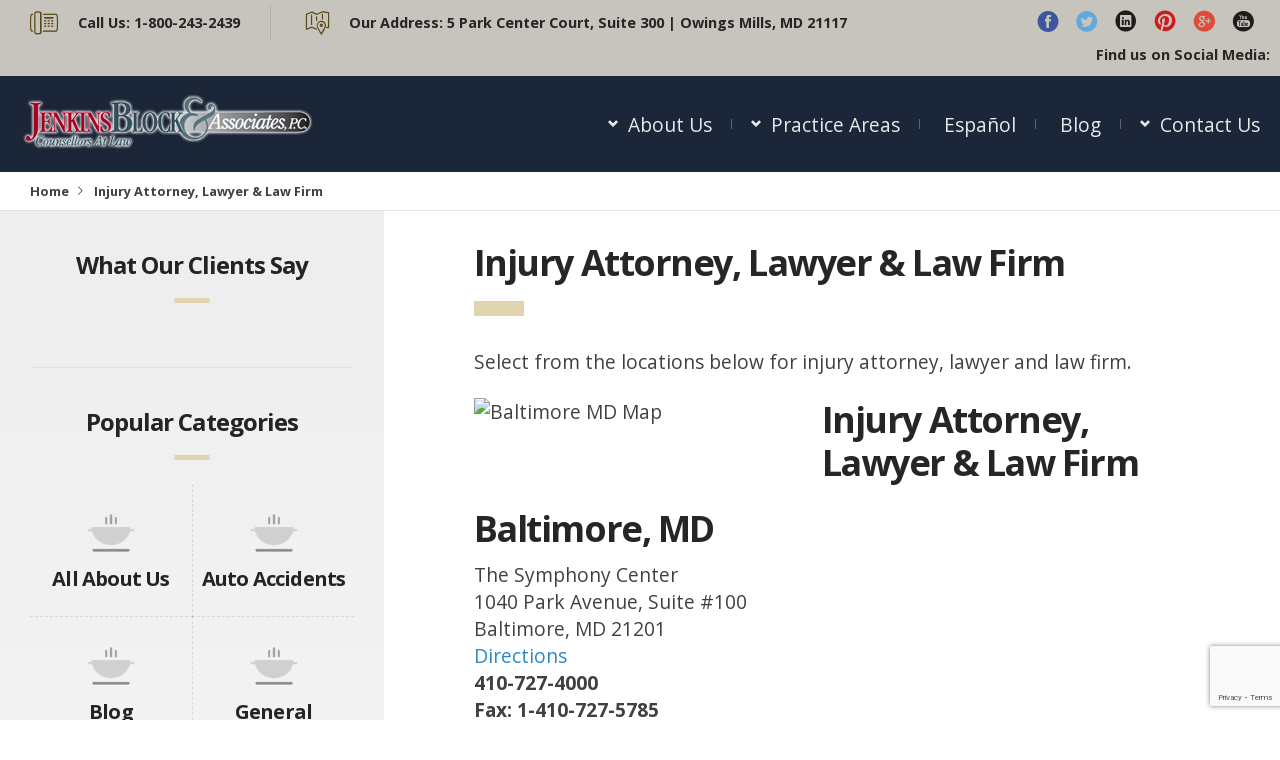

--- FILE ---
content_type: text/html; charset=UTF-8
request_url: https://jenkinsblock.com/baltimore-maryland-injury-attorney-lawyer-and-law-firm-baltimore-county-md/
body_size: 13130
content:
<!DOCTYPE html>
<html lang="en-US">
<head>
  <meta charset="UTF-8">
  <meta name="viewport" content="width=device-width, initial-scale=1">
  <meta http-equiv="X-UA-Compatible" content="IE=edge">
  <link rel="profile" href="http://gmpg.org/xfn/11">
  <link rel="pingback" href="https://jenkinsblock.com/xmlrpc.php">
  <meta name='robots' content='index, follow, max-image-preview:large, max-snippet:-1, max-video-preview:-1' />

	<!-- This site is optimized with the Yoast SEO plugin v20.1 - https://yoast.com/wordpress/plugins/seo/ -->
	<title>Baltimore, Maryland Law | Injury Attorney, Lawyer &amp; Law Firm</title>
	<meta name="description" content="Baltimore, MD Law - injury attorney, lawyer and law firm. Jenkins Block attorneys, lawyers, and law firm in Baltimore City, Baltimore County, Maryland, MD, DC." />
	<link rel="canonical" href="https://jenkinsblock.com/baltimore-maryland-injury-attorney-lawyer-and-law-firm-baltimore-county-md/" />
	<meta property="og:locale" content="en_US" />
	<meta property="og:type" content="article" />
	<meta property="og:title" content="Baltimore, Maryland Law | Injury Attorney, Lawyer &amp; Law Firm" />
	<meta property="og:description" content="Baltimore, MD Law - injury attorney, lawyer and law firm. Jenkins Block attorneys, lawyers, and law firm in Baltimore City, Baltimore County, Maryland, MD, DC." />
	<meta property="og:url" content="https://jenkinsblock.com/baltimore-maryland-injury-attorney-lawyer-and-law-firm-baltimore-county-md/" />
	<meta property="og:site_name" content="Jenkins Block &amp; Associates" />
	<meta property="article:modified_time" content="2014-07-17T18:43:37+00:00" />
	<meta property="og:image" content="https://jb.digiboost-customer.com/wp-content/uploads/2014/06/baltimore.gif" />
	<meta name="twitter:label1" content="Est. reading time" />
	<meta name="twitter:data1" content="1 minute" />
	<script type="application/ld+json" class="yoast-schema-graph">{"@context":"https://schema.org","@graph":[{"@type":"WebPage","@id":"https://jenkinsblock.com/baltimore-maryland-injury-attorney-lawyer-and-law-firm-baltimore-county-md/","url":"https://jenkinsblock.com/baltimore-maryland-injury-attorney-lawyer-and-law-firm-baltimore-county-md/","name":"Baltimore, Maryland Law | Injury Attorney, Lawyer & Law Firm","isPartOf":{"@id":"https://jenkinsblock.com/#website"},"primaryImageOfPage":{"@id":"https://jenkinsblock.com/baltimore-maryland-injury-attorney-lawyer-and-law-firm-baltimore-county-md/#primaryimage"},"image":{"@id":"https://jenkinsblock.com/baltimore-maryland-injury-attorney-lawyer-and-law-firm-baltimore-county-md/#primaryimage"},"thumbnailUrl":"https://jb.digiboost-customer.com/wp-content/uploads/2014/06/baltimore.gif","datePublished":"2014-06-27T16:57:47+00:00","dateModified":"2014-07-17T18:43:37+00:00","description":"Baltimore, MD Law - injury attorney, lawyer and law firm. Jenkins Block attorneys, lawyers, and law firm in Baltimore City, Baltimore County, Maryland, MD, DC.","breadcrumb":{"@id":"https://jenkinsblock.com/baltimore-maryland-injury-attorney-lawyer-and-law-firm-baltimore-county-md/#breadcrumb"},"inLanguage":"en-US","potentialAction":[{"@type":"ReadAction","target":["https://jenkinsblock.com/baltimore-maryland-injury-attorney-lawyer-and-law-firm-baltimore-county-md/"]}]},{"@type":"ImageObject","inLanguage":"en-US","@id":"https://jenkinsblock.com/baltimore-maryland-injury-attorney-lawyer-and-law-firm-baltimore-county-md/#primaryimage","url":"https://jb.digiboost-customer.com/wp-content/uploads/2014/06/baltimore.gif","contentUrl":"https://jb.digiboost-customer.com/wp-content/uploads/2014/06/baltimore.gif"},{"@type":"BreadcrumbList","@id":"https://jenkinsblock.com/baltimore-maryland-injury-attorney-lawyer-and-law-firm-baltimore-county-md/#breadcrumb","itemListElement":[{"@type":"ListItem","position":1,"name":"Home","item":"https://jenkinsblock.com/"},{"@type":"ListItem","position":2,"name":"Injury Attorney, Lawyer &#038; Law Firm"}]},{"@type":"WebSite","@id":"https://jenkinsblock.com/#website","url":"https://jenkinsblock.com/","name":"Jenkins Block &amp; Associates","description":"Social Security Disability claims Workers Comp personal injury and medical malpractice lawyers","potentialAction":[{"@type":"SearchAction","target":{"@type":"EntryPoint","urlTemplate":"https://jenkinsblock.com/?s={search_term_string}"},"query-input":"required name=search_term_string"}],"inLanguage":"en-US"}]}</script>
	<!-- / Yoast SEO plugin. -->


<link rel='dns-prefetch' href='//www.googletagmanager.com' />
<link rel='dns-prefetch' href='//fonts.googleapis.com' />
<link rel="alternate" type="application/rss+xml" title="Jenkins Block &amp; Associates &raquo; Feed" href="https://jenkinsblock.com/feed/" />
<link rel="alternate" type="application/rss+xml" title="Jenkins Block &amp; Associates &raquo; Comments Feed" href="https://jenkinsblock.com/comments/feed/" />
<script type="text/javascript">
window._wpemojiSettings = {"baseUrl":"https:\/\/s.w.org\/images\/core\/emoji\/14.0.0\/72x72\/","ext":".png","svgUrl":"https:\/\/s.w.org\/images\/core\/emoji\/14.0.0\/svg\/","svgExt":".svg","source":{"concatemoji":"https:\/\/jenkinsblock.com\/wp-includes\/js\/wp-emoji-release.min.js?ver=6.1.9"}};
/*! This file is auto-generated */
!function(e,a,t){var n,r,o,i=a.createElement("canvas"),p=i.getContext&&i.getContext("2d");function s(e,t){var a=String.fromCharCode,e=(p.clearRect(0,0,i.width,i.height),p.fillText(a.apply(this,e),0,0),i.toDataURL());return p.clearRect(0,0,i.width,i.height),p.fillText(a.apply(this,t),0,0),e===i.toDataURL()}function c(e){var t=a.createElement("script");t.src=e,t.defer=t.type="text/javascript",a.getElementsByTagName("head")[0].appendChild(t)}for(o=Array("flag","emoji"),t.supports={everything:!0,everythingExceptFlag:!0},r=0;r<o.length;r++)t.supports[o[r]]=function(e){if(p&&p.fillText)switch(p.textBaseline="top",p.font="600 32px Arial",e){case"flag":return s([127987,65039,8205,9895,65039],[127987,65039,8203,9895,65039])?!1:!s([55356,56826,55356,56819],[55356,56826,8203,55356,56819])&&!s([55356,57332,56128,56423,56128,56418,56128,56421,56128,56430,56128,56423,56128,56447],[55356,57332,8203,56128,56423,8203,56128,56418,8203,56128,56421,8203,56128,56430,8203,56128,56423,8203,56128,56447]);case"emoji":return!s([129777,127995,8205,129778,127999],[129777,127995,8203,129778,127999])}return!1}(o[r]),t.supports.everything=t.supports.everything&&t.supports[o[r]],"flag"!==o[r]&&(t.supports.everythingExceptFlag=t.supports.everythingExceptFlag&&t.supports[o[r]]);t.supports.everythingExceptFlag=t.supports.everythingExceptFlag&&!t.supports.flag,t.DOMReady=!1,t.readyCallback=function(){t.DOMReady=!0},t.supports.everything||(n=function(){t.readyCallback()},a.addEventListener?(a.addEventListener("DOMContentLoaded",n,!1),e.addEventListener("load",n,!1)):(e.attachEvent("onload",n),a.attachEvent("onreadystatechange",function(){"complete"===a.readyState&&t.readyCallback()})),(e=t.source||{}).concatemoji?c(e.concatemoji):e.wpemoji&&e.twemoji&&(c(e.twemoji),c(e.wpemoji)))}(window,document,window._wpemojiSettings);
</script>
<style type="text/css">
img.wp-smiley,
img.emoji {
	display: inline !important;
	border: none !important;
	box-shadow: none !important;
	height: 1em !important;
	width: 1em !important;
	margin: 0 0.07em !important;
	vertical-align: -0.1em !important;
	background: none !important;
	padding: 0 !important;
}
</style>
	<link rel='stylesheet' id='sbi_styles-css' href='https://jenkinsblock.com/wp-content/plugins/instagram-feed/css/sbi-styles.min.css?ver=6.0.6' type='text/css' media='all' />
<link rel='stylesheet' id='wp-block-library-css' href='https://jenkinsblock.com/wp-includes/css/dist/block-library/style.min.css?ver=6.1.9' type='text/css' media='all' />
<link rel='stylesheet' id='classic-theme-styles-css' href='https://jenkinsblock.com/wp-includes/css/classic-themes.min.css?ver=1' type='text/css' media='all' />
<style id='global-styles-inline-css' type='text/css'>
body{--wp--preset--color--black: #000000;--wp--preset--color--cyan-bluish-gray: #abb8c3;--wp--preset--color--white: #ffffff;--wp--preset--color--pale-pink: #f78da7;--wp--preset--color--vivid-red: #cf2e2e;--wp--preset--color--luminous-vivid-orange: #ff6900;--wp--preset--color--luminous-vivid-amber: #fcb900;--wp--preset--color--light-green-cyan: #7bdcb5;--wp--preset--color--vivid-green-cyan: #00d084;--wp--preset--color--pale-cyan-blue: #8ed1fc;--wp--preset--color--vivid-cyan-blue: #0693e3;--wp--preset--color--vivid-purple: #9b51e0;--wp--preset--gradient--vivid-cyan-blue-to-vivid-purple: linear-gradient(135deg,rgba(6,147,227,1) 0%,rgb(155,81,224) 100%);--wp--preset--gradient--light-green-cyan-to-vivid-green-cyan: linear-gradient(135deg,rgb(122,220,180) 0%,rgb(0,208,130) 100%);--wp--preset--gradient--luminous-vivid-amber-to-luminous-vivid-orange: linear-gradient(135deg,rgba(252,185,0,1) 0%,rgba(255,105,0,1) 100%);--wp--preset--gradient--luminous-vivid-orange-to-vivid-red: linear-gradient(135deg,rgba(255,105,0,1) 0%,rgb(207,46,46) 100%);--wp--preset--gradient--very-light-gray-to-cyan-bluish-gray: linear-gradient(135deg,rgb(238,238,238) 0%,rgb(169,184,195) 100%);--wp--preset--gradient--cool-to-warm-spectrum: linear-gradient(135deg,rgb(74,234,220) 0%,rgb(151,120,209) 20%,rgb(207,42,186) 40%,rgb(238,44,130) 60%,rgb(251,105,98) 80%,rgb(254,248,76) 100%);--wp--preset--gradient--blush-light-purple: linear-gradient(135deg,rgb(255,206,236) 0%,rgb(152,150,240) 100%);--wp--preset--gradient--blush-bordeaux: linear-gradient(135deg,rgb(254,205,165) 0%,rgb(254,45,45) 50%,rgb(107,0,62) 100%);--wp--preset--gradient--luminous-dusk: linear-gradient(135deg,rgb(255,203,112) 0%,rgb(199,81,192) 50%,rgb(65,88,208) 100%);--wp--preset--gradient--pale-ocean: linear-gradient(135deg,rgb(255,245,203) 0%,rgb(182,227,212) 50%,rgb(51,167,181) 100%);--wp--preset--gradient--electric-grass: linear-gradient(135deg,rgb(202,248,128) 0%,rgb(113,206,126) 100%);--wp--preset--gradient--midnight: linear-gradient(135deg,rgb(2,3,129) 0%,rgb(40,116,252) 100%);--wp--preset--duotone--dark-grayscale: url('#wp-duotone-dark-grayscale');--wp--preset--duotone--grayscale: url('#wp-duotone-grayscale');--wp--preset--duotone--purple-yellow: url('#wp-duotone-purple-yellow');--wp--preset--duotone--blue-red: url('#wp-duotone-blue-red');--wp--preset--duotone--midnight: url('#wp-duotone-midnight');--wp--preset--duotone--magenta-yellow: url('#wp-duotone-magenta-yellow');--wp--preset--duotone--purple-green: url('#wp-duotone-purple-green');--wp--preset--duotone--blue-orange: url('#wp-duotone-blue-orange');--wp--preset--font-size--small: 13px;--wp--preset--font-size--medium: 20px;--wp--preset--font-size--large: 36px;--wp--preset--font-size--x-large: 42px;--wp--preset--spacing--20: 0.44rem;--wp--preset--spacing--30: 0.67rem;--wp--preset--spacing--40: 1rem;--wp--preset--spacing--50: 1.5rem;--wp--preset--spacing--60: 2.25rem;--wp--preset--spacing--70: 3.38rem;--wp--preset--spacing--80: 5.06rem;}:where(.is-layout-flex){gap: 0.5em;}body .is-layout-flow > .alignleft{float: left;margin-inline-start: 0;margin-inline-end: 2em;}body .is-layout-flow > .alignright{float: right;margin-inline-start: 2em;margin-inline-end: 0;}body .is-layout-flow > .aligncenter{margin-left: auto !important;margin-right: auto !important;}body .is-layout-constrained > .alignleft{float: left;margin-inline-start: 0;margin-inline-end: 2em;}body .is-layout-constrained > .alignright{float: right;margin-inline-start: 2em;margin-inline-end: 0;}body .is-layout-constrained > .aligncenter{margin-left: auto !important;margin-right: auto !important;}body .is-layout-constrained > :where(:not(.alignleft):not(.alignright):not(.alignfull)){max-width: var(--wp--style--global--content-size);margin-left: auto !important;margin-right: auto !important;}body .is-layout-constrained > .alignwide{max-width: var(--wp--style--global--wide-size);}body .is-layout-flex{display: flex;}body .is-layout-flex{flex-wrap: wrap;align-items: center;}body .is-layout-flex > *{margin: 0;}:where(.wp-block-columns.is-layout-flex){gap: 2em;}.has-black-color{color: var(--wp--preset--color--black) !important;}.has-cyan-bluish-gray-color{color: var(--wp--preset--color--cyan-bluish-gray) !important;}.has-white-color{color: var(--wp--preset--color--white) !important;}.has-pale-pink-color{color: var(--wp--preset--color--pale-pink) !important;}.has-vivid-red-color{color: var(--wp--preset--color--vivid-red) !important;}.has-luminous-vivid-orange-color{color: var(--wp--preset--color--luminous-vivid-orange) !important;}.has-luminous-vivid-amber-color{color: var(--wp--preset--color--luminous-vivid-amber) !important;}.has-light-green-cyan-color{color: var(--wp--preset--color--light-green-cyan) !important;}.has-vivid-green-cyan-color{color: var(--wp--preset--color--vivid-green-cyan) !important;}.has-pale-cyan-blue-color{color: var(--wp--preset--color--pale-cyan-blue) !important;}.has-vivid-cyan-blue-color{color: var(--wp--preset--color--vivid-cyan-blue) !important;}.has-vivid-purple-color{color: var(--wp--preset--color--vivid-purple) !important;}.has-black-background-color{background-color: var(--wp--preset--color--black) !important;}.has-cyan-bluish-gray-background-color{background-color: var(--wp--preset--color--cyan-bluish-gray) !important;}.has-white-background-color{background-color: var(--wp--preset--color--white) !important;}.has-pale-pink-background-color{background-color: var(--wp--preset--color--pale-pink) !important;}.has-vivid-red-background-color{background-color: var(--wp--preset--color--vivid-red) !important;}.has-luminous-vivid-orange-background-color{background-color: var(--wp--preset--color--luminous-vivid-orange) !important;}.has-luminous-vivid-amber-background-color{background-color: var(--wp--preset--color--luminous-vivid-amber) !important;}.has-light-green-cyan-background-color{background-color: var(--wp--preset--color--light-green-cyan) !important;}.has-vivid-green-cyan-background-color{background-color: var(--wp--preset--color--vivid-green-cyan) !important;}.has-pale-cyan-blue-background-color{background-color: var(--wp--preset--color--pale-cyan-blue) !important;}.has-vivid-cyan-blue-background-color{background-color: var(--wp--preset--color--vivid-cyan-blue) !important;}.has-vivid-purple-background-color{background-color: var(--wp--preset--color--vivid-purple) !important;}.has-black-border-color{border-color: var(--wp--preset--color--black) !important;}.has-cyan-bluish-gray-border-color{border-color: var(--wp--preset--color--cyan-bluish-gray) !important;}.has-white-border-color{border-color: var(--wp--preset--color--white) !important;}.has-pale-pink-border-color{border-color: var(--wp--preset--color--pale-pink) !important;}.has-vivid-red-border-color{border-color: var(--wp--preset--color--vivid-red) !important;}.has-luminous-vivid-orange-border-color{border-color: var(--wp--preset--color--luminous-vivid-orange) !important;}.has-luminous-vivid-amber-border-color{border-color: var(--wp--preset--color--luminous-vivid-amber) !important;}.has-light-green-cyan-border-color{border-color: var(--wp--preset--color--light-green-cyan) !important;}.has-vivid-green-cyan-border-color{border-color: var(--wp--preset--color--vivid-green-cyan) !important;}.has-pale-cyan-blue-border-color{border-color: var(--wp--preset--color--pale-cyan-blue) !important;}.has-vivid-cyan-blue-border-color{border-color: var(--wp--preset--color--vivid-cyan-blue) !important;}.has-vivid-purple-border-color{border-color: var(--wp--preset--color--vivid-purple) !important;}.has-vivid-cyan-blue-to-vivid-purple-gradient-background{background: var(--wp--preset--gradient--vivid-cyan-blue-to-vivid-purple) !important;}.has-light-green-cyan-to-vivid-green-cyan-gradient-background{background: var(--wp--preset--gradient--light-green-cyan-to-vivid-green-cyan) !important;}.has-luminous-vivid-amber-to-luminous-vivid-orange-gradient-background{background: var(--wp--preset--gradient--luminous-vivid-amber-to-luminous-vivid-orange) !important;}.has-luminous-vivid-orange-to-vivid-red-gradient-background{background: var(--wp--preset--gradient--luminous-vivid-orange-to-vivid-red) !important;}.has-very-light-gray-to-cyan-bluish-gray-gradient-background{background: var(--wp--preset--gradient--very-light-gray-to-cyan-bluish-gray) !important;}.has-cool-to-warm-spectrum-gradient-background{background: var(--wp--preset--gradient--cool-to-warm-spectrum) !important;}.has-blush-light-purple-gradient-background{background: var(--wp--preset--gradient--blush-light-purple) !important;}.has-blush-bordeaux-gradient-background{background: var(--wp--preset--gradient--blush-bordeaux) !important;}.has-luminous-dusk-gradient-background{background: var(--wp--preset--gradient--luminous-dusk) !important;}.has-pale-ocean-gradient-background{background: var(--wp--preset--gradient--pale-ocean) !important;}.has-electric-grass-gradient-background{background: var(--wp--preset--gradient--electric-grass) !important;}.has-midnight-gradient-background{background: var(--wp--preset--gradient--midnight) !important;}.has-small-font-size{font-size: var(--wp--preset--font-size--small) !important;}.has-medium-font-size{font-size: var(--wp--preset--font-size--medium) !important;}.has-large-font-size{font-size: var(--wp--preset--font-size--large) !important;}.has-x-large-font-size{font-size: var(--wp--preset--font-size--x-large) !important;}
.wp-block-navigation a:where(:not(.wp-element-button)){color: inherit;}
:where(.wp-block-columns.is-layout-flex){gap: 2em;}
.wp-block-pullquote{font-size: 1.5em;line-height: 1.6;}
</style>
<link rel='stylesheet' id='contact-form-7-css' href='https://jenkinsblock.com/wp-content/plugins/contact-form-7/includes/css/styles.css?ver=5.7.4' type='text/css' media='all' />
<link rel='stylesheet' id='responsive-lightbox-prettyphoto-css' href='https://jenkinsblock.com/wp-content/plugins/responsive-lightbox/assets/prettyphoto/prettyPhoto.min.css?ver=2.4.1' type='text/css' media='all' />
<link rel='stylesheet' id='osetin-google-font-css' href='//fonts.googleapis.com/css?family=Playfair+Display%3A400i%7COpen+Sans%3A400%2C700&#038;ver=2.1.2' type='text/css' media='all' />
<link rel='stylesheet' id='bootstrap-css' href='https://jenkinsblock.com/wp-content/themes/lawyer-by-osetin-all-files/lawyer-by-osetin/assets/css/bootstrap.css?ver=6.1.9' type='text/css' media='all' />
<link rel='stylesheet' id='owl-carousel-css' href='https://jenkinsblock.com/wp-content/themes/lawyer-by-osetin-all-files/lawyer-by-osetin/assets/css/owl.carousel.css?ver=6.1.9' type='text/css' media='all' />
<link rel='stylesheet' id='osetin-main-css' href='https://jenkinsblock.com/wp-content/uploads/wp-less-cache/osetin-main.css?ver=1769645809' type='text/css' media='all' />
<link rel='stylesheet' id='osetin-style-css' href='https://jenkinsblock.com/wp-content/themes/lawyer-by-osetin-all-files/lawyer-by-osetin/style.css?ver=6.1.9' type='text/css' media='all' />
<!--[if lt IE 9]>
<link rel='stylesheet' id='vc_lte_ie9-css' href='https://jenkinsblock.com/wp-content/plugins/js_composer/assets/css/vc_lte_ie9.min.css?ver=6.0.5' type='text/css' media='screen' />
<![endif]-->
<script type='text/javascript' src='https://jenkinsblock.com/wp-includes/js/jquery/jquery.min.js?ver=3.6.1' id='jquery-core-js'></script>
<script type='text/javascript' src='https://jenkinsblock.com/wp-includes/js/jquery/jquery-migrate.min.js?ver=3.3.2' id='jquery-migrate-js'></script>
<script type='text/javascript' src='https://jenkinsblock.com/wp-content/plugins/responsive-lightbox/assets/prettyphoto/jquery.prettyPhoto.min.js?ver=2.4.1' id='responsive-lightbox-prettyphoto-js'></script>
<script type='text/javascript' src='https://jenkinsblock.com/wp-includes/js/underscore.min.js?ver=1.13.4' id='underscore-js'></script>
<script type='text/javascript' src='https://jenkinsblock.com/wp-content/plugins/responsive-lightbox/assets/infinitescroll/infinite-scroll.pkgd.min.js?ver=6.1.9' id='responsive-lightbox-infinite-scroll-js'></script>
<script type='text/javascript' id='responsive-lightbox-js-extra'>
/* <![CDATA[ */
var rlArgs = {"script":"prettyphoto","selector":"lightbox","customEvents":"","activeGalleries":"1","animationSpeed":"normal","slideshow":"0","slideshowDelay":"5000","slideshowAutoplay":"0","opacity":"0.75","showTitle":"1","allowResize":"1","allowExpand":"1","width":"1080","height":"720","separator":"\/","theme":"pp_default","horizontalPadding":"20","hideFlash":"0","wmode":"opaque","videoAutoplay":"0","modal":"0","deeplinking":"0","overlayGallery":"1","keyboardShortcuts":"1","social":"0","woocommerce_gallery":"0","ajaxurl":"https:\/\/jenkinsblock.com\/wp-admin\/admin-ajax.php","nonce":"13de5e424b","preview":"false","postId":"137","scriptExtension":""};
/* ]]> */
</script>
<script type='text/javascript' src='https://jenkinsblock.com/wp-content/plugins/responsive-lightbox/js/front.js?ver=2.4.1' id='responsive-lightbox-js'></script>

<!-- Google tag (gtag.js) snippet added by Site Kit -->

<!-- Google Analytics snippet added by Site Kit -->
<script type='text/javascript' src='https://www.googletagmanager.com/gtag/js?id=GT-PJSN4K9F' id='google_gtagjs-js' async></script>
<script type='text/javascript' id='google_gtagjs-js-after'>
window.dataLayer = window.dataLayer || [];function gtag(){dataLayer.push(arguments);}
gtag("set","linker",{"domains":["jenkinsblock.com"]});
gtag("js", new Date());
gtag("set", "developer_id.dZTNiMT", true);
gtag("config", "GT-PJSN4K9F");
 window._googlesitekit = window._googlesitekit || {}; window._googlesitekit.throttledEvents = []; window._googlesitekit.gtagEvent = (name, data) => { var key = JSON.stringify( { name, data } ); if ( !! window._googlesitekit.throttledEvents[ key ] ) { return; } window._googlesitekit.throttledEvents[ key ] = true; setTimeout( () => { delete window._googlesitekit.throttledEvents[ key ]; }, 5 ); gtag( "event", name, { ...data, event_source: "site-kit" } ); }; 
</script>

<!-- End Google tag (gtag.js) snippet added by Site Kit -->
<link rel="https://api.w.org/" href="https://jenkinsblock.com/wp-json/" /><link rel="alternate" type="application/json" href="https://jenkinsblock.com/wp-json/wp/v2/pages/137" /><link rel="EditURI" type="application/rsd+xml" title="RSD" href="https://jenkinsblock.com/xmlrpc.php?rsd" />
<link rel="wlwmanifest" type="application/wlwmanifest+xml" href="https://jenkinsblock.com/wp-includes/wlwmanifest.xml" />
<meta name="generator" content="WordPress 6.1.9" />
<link rel='shortlink' href='https://jenkinsblock.com/?p=137' />
<link rel="alternate" type="application/json+oembed" href="https://jenkinsblock.com/wp-json/oembed/1.0/embed?url=https%3A%2F%2Fjenkinsblock.com%2Fbaltimore-maryland-injury-attorney-lawyer-and-law-firm-baltimore-county-md%2F" />
<link rel="alternate" type="text/xml+oembed" href="https://jenkinsblock.com/wp-json/oembed/1.0/embed?url=https%3A%2F%2Fjenkinsblock.com%2Fbaltimore-maryland-injury-attorney-lawyer-and-law-firm-baltimore-county-md%2F&#038;format=xml" />
<meta name="generator" content="Site Kit by Google 1.153.0" /><script>(function(w,d,s,l,i){w[l]=w[l]||[];w[l].push({'gtm.start':
new Date().getTime(),event:'gtm.js'});var f=d.getElementsByTagName(s)[0],
j=d.createElement(s),dl=l!='dataLayer'?'&l='+l:'';j.async=true;j.src=
'https://www.googletagmanager.com/gtm.js?id='+i+dl;f.parentNode.insertBefore(j,f);
})(window,document,'script','dataLayer','GTM-5938BZD');</script>
<style type="text/css">0</style><meta name="generator" content="Powered by WPBakery Page Builder - drag and drop page builder for WordPress."/>
<noscript><style> .wpb_animate_when_almost_visible { opacity: 1; }</style></noscript>  </head>
<body class="page-template-default page page-id-137 dropdown-menu-color-scheme-light without-loading wpb-js-composer js-comp-ver-6.0.5 vc_responsive" data-custom-timeout="0" style="">
  <div class="loading-screen-w">
    <div class="loading-screen-i">
      <div class="loading-animation-w">
        <div class="loading-animation-i">
          <div class='uil-flickr-css' style='transform:scale(0.16);'><div></div><div></div></div>
        </div>
      </div>
      <div class="loading-label">
        <div class="loading-label-i">.. Loading ..</div>
      </div>
    </div>
  </div>
  <div class="all-wrapper with-animations  menu-last-item-button top-bar-color-type-light">
    <div class="all-wrapper-i">

                      <div class="os-container top-bar-links-box-container">
          <div class="top-bar-links-box-w">
            <div class="top-bar-links-box">
              <ul>
                                  <li><div class="top-bar-link-phone"><i class="os-icon os-icon-phone2"></i> <span><strong>Call Us: </strong> 1-800-243-2439</span></div></li>
                                                  <li><div class="top-bar-link-address"><i class="os-icon os-icon-map2"></i> <span><strong>Our Address: </strong> 5 Park Center Court, Suite 300 | Owings Mills, MD 21117</span></div></li>
                              </ul>
            </div>
                          <ul class="bar-social" style=""><li><a href="https://www.facebook.com/jenkinsblock" target="_blank"><i class="os-icon os-icon-facebook"></i></a></li><li><a href="https://twitter.com/JenkinsBlock" target="_blank"><i class="os-icon os-icon-twitter"></i></a></li><li><a href="https://www.linkedin.com/company/jenkins-block-&-assoc--p-c-" target="_blank"><i class="os-icon os-icon-linkedin"></i></a></li><li><a href="https://www.pinterest.ph/jenkinsblock/" target="_blank"><i class="os-icon os-icon-pinterest"></i></a></li><li><a href="https://plus.google.com/100187790476451656390/posts" target="_blank"><i class="os-icon os-icon-google-plus"></i></a></li><li><a href="https://www.youtube.com/channel/UC0MHSf6TX6eRo3tedk91g4w/feed" target="_blank"><i class="os-icon os-icon-youtube"></i></a></li></ul>              <span class="top-bar-social-label">Find us on Social Media:</span>
                      </div>
        </div>
                <div class="main-header-w main-header-version1">
          <div class="main-header-i">
            <div class="main-header color-scheme-dark " style="; background-size: cover;">
              <div class="logo">
                <a href="https://jenkinsblock.com/" rel="home">
                  <img src="https://jenkinsblock.com/wp-content/uploads/2014/07/logo.png" alt="Jenkins Block &amp; Associates" style="width: 300px;">
                                  </a>
              </div>
              <div class="top-menu menu-activated-on-hover"><ul id="header-menu" class="menu"><li id="menu-item-291" class="menu-item menu-item-type-post_type menu-item-object-page menu-item-has-children menu-item-291"><a href="https://jenkinsblock.com/about-us/">About Us</a>
<ul class="sub-menu">
	<li id="menu-item-292" class="menu-item menu-item-type-post_type menu-item-object-page menu-item-292"><a href="https://jenkinsblock.com/about-us/attorneys-maryland-attorney-lawyer-law-firm/">Attorney Profiles</a></li>
	<li id="menu-item-295" class="menu-item menu-item-type-post_type menu-item-object-page menu-item-295"><a href="https://jenkinsblock.com/about-us/testimonials-maryland-attorney-lawyer-law-firm/">Testimonials</a></li>
	<li id="menu-item-293" class="menu-item menu-item-type-post_type menu-item-object-page menu-item-293"><a href="https://jenkinsblock.com/about-us/community-resources/">Community Resources</a></li>
	<li id="menu-item-294" class="menu-item menu-item-type-post_type menu-item-object-page menu-item-294"><a href="https://jenkinsblock.com/about-us/faq-maryland-personal-injury-attorney-lawyer-law-firm/">FAQ</a></li>
</ul>
</li>
<li id="menu-item-297" class="menu-item menu-item-type-post_type menu-item-object-page menu-item-has-children menu-item-297"><a href="https://jenkinsblock.com/practice-areas/">Practice Areas</a>
<ul class="sub-menu">
	<li id="menu-item-299" class="menu-item menu-item-type-post_type menu-item-object-page menu-item-299"><a href="https://jenkinsblock.com/practice-areas/social-security-disability-maryland-social-security-disability-attorney-lawyer-law-firm/">Social Security Disability</a></li>
	<li id="menu-item-304" class="menu-item menu-item-type-post_type menu-item-object-page menu-item-304"><a href="https://jenkinsblock.com/practice-areas/supplemental-security-income-maryland-supplemental-security-income-lawyer-law-firm/">Supplemental Security Income</a></li>
	<li id="menu-item-300" class="menu-item menu-item-type-post_type menu-item-object-page menu-item-300"><a href="https://jenkinsblock.com/practice-areas/maryland-workers-compensation-maryland-workers-compensation-lawyer-law-firm/">Maryland Workers&#8217; Compensation</a></li>
	<li id="menu-item-305" class="menu-item menu-item-type-post_type menu-item-object-page menu-item-305"><a href="https://jenkinsblock.com/practice-areas/virginia-workers-compensation-virginia-workers-compensation-attorney-lawyer-law-firm/">Virginia Workers&#8217; Compensation</a></li>
	<li id="menu-item-298" class="menu-item menu-item-type-post_type menu-item-object-page menu-item-298"><a href="https://jenkinsblock.com/practice-areas/auto-accidents-maryland-car-accident-attorney-lawyer-law-firm/">Auto Accidents</a></li>
	<li id="menu-item-301" class="menu-item menu-item-type-post_type menu-item-object-page menu-item-301"><a href="https://jenkinsblock.com/practice-areas/medical-malpractice-maryland-malpractice-attorney-lawyer-law-firm/">Medical Malpractice</a></li>
	<li id="menu-item-303" class="menu-item menu-item-type-post_type menu-item-object-page menu-item-303"><a href="https://jenkinsblock.com/practice-areas/product-liability-dangerous-medications-maryland-product-liability-attorney-lawyer-law-firm/">Product Liability &#038; Dangerous Medications</a></li>
	<li id="menu-item-302" class="menu-item menu-item-type-post_type menu-item-object-page menu-item-302"><a href="https://jenkinsblock.com/practice-areas/personal-injury-automobile-collisions-slip-fall-accidents-wrong-death-workplace-injuries-brain-spinal-injuries-lawyer-law-firm/">Personal Injury</a></li>
	<li id="menu-item-306" class="menu-item menu-item-type-post_type menu-item-object-page menu-item-306"><a href="https://jenkinsblock.com/practice-areas/wounded-warrior-benefits/">Wounded Warrior</a></li>
</ul>
</li>
<li id="menu-item-307" class="menu-item menu-item-type-post_type menu-item-object-page menu-item-307"><a href="https://jenkinsblock.com/espanol/">Español</a></li>
<li id="menu-item-296" class="menu-item menu-item-type-post_type menu-item-object-page menu-item-296"><a href="https://jenkinsblock.com/blog/">Blog</a></li>
<li id="menu-item-308" class="menu-item menu-item-type-post_type menu-item-object-page menu-item-has-children menu-item-308"><a href="https://jenkinsblock.com/contact-us-maryland-malpractice-attorney-lawyer-law-firm/">Contact Us</a>
<ul class="sub-menu">
	<li id="menu-item-311" class="menu-item menu-item-type-post_type menu-item-object-page menu-item-311"><a href="https://jenkinsblock.com/contact-us-maryland-malpractice-attorney-lawyer-law-firm/">Contact JBA</a></li>
	<li id="menu-item-309" class="menu-item menu-item-type-post_type menu-item-object-page menu-item-309"><a href="https://jenkinsblock.com/contact-us-maryland-malpractice-attorney-lawyer-law-firm/employment-maryland-dangerous-medication-lawsuit-attorney-lawyer-law-firm/">Career Opportunities</a></li>
	<li id="menu-item-310" class="menu-item menu-item-type-post_type menu-item-object-page menu-item-310"><a href="https://jenkinsblock.com/about-us/faq-maryland-personal-injury-attorney-lawyer-law-firm/">FAQ</a></li>
</ul>
</li>
</ul></div>            </div>
          </div>
        </div>
                    <div class="fixed-header-w color-scheme-light" style="">
          <div class="os-container">
            <div class="fixed-header-i">
              <div class="fixed-logo-w" style="width: 200px;">
                <a href="https://jenkinsblock.com/" rel="home">
                  <img src="https://jenkinsblock.com/wp-content/uploads/2014/07/logo.png" alt="Jenkins Block &amp; Associates">
                </a>
              </div>
              <div class="fixed-top-menu-w menu-activated-on-hover"><ul id="fixed-header-menu" class="menu"><li class="menu-item menu-item-type-post_type menu-item-object-page menu-item-has-children menu-item-291"><a href="https://jenkinsblock.com/about-us/">About Us</a>
<ul class="sub-menu">
	<li class="menu-item menu-item-type-post_type menu-item-object-page menu-item-292"><a href="https://jenkinsblock.com/about-us/attorneys-maryland-attorney-lawyer-law-firm/">Attorney Profiles</a></li>
	<li class="menu-item menu-item-type-post_type menu-item-object-page menu-item-295"><a href="https://jenkinsblock.com/about-us/testimonials-maryland-attorney-lawyer-law-firm/">Testimonials</a></li>
	<li class="menu-item menu-item-type-post_type menu-item-object-page menu-item-293"><a href="https://jenkinsblock.com/about-us/community-resources/">Community Resources</a></li>
	<li class="menu-item menu-item-type-post_type menu-item-object-page menu-item-294"><a href="https://jenkinsblock.com/about-us/faq-maryland-personal-injury-attorney-lawyer-law-firm/">FAQ</a></li>
</ul>
</li>
<li class="menu-item menu-item-type-post_type menu-item-object-page menu-item-has-children menu-item-297"><a href="https://jenkinsblock.com/practice-areas/">Practice Areas</a>
<ul class="sub-menu">
	<li class="menu-item menu-item-type-post_type menu-item-object-page menu-item-299"><a href="https://jenkinsblock.com/practice-areas/social-security-disability-maryland-social-security-disability-attorney-lawyer-law-firm/">Social Security Disability</a></li>
	<li class="menu-item menu-item-type-post_type menu-item-object-page menu-item-304"><a href="https://jenkinsblock.com/practice-areas/supplemental-security-income-maryland-supplemental-security-income-lawyer-law-firm/">Supplemental Security Income</a></li>
	<li class="menu-item menu-item-type-post_type menu-item-object-page menu-item-300"><a href="https://jenkinsblock.com/practice-areas/maryland-workers-compensation-maryland-workers-compensation-lawyer-law-firm/">Maryland Workers&#8217; Compensation</a></li>
	<li class="menu-item menu-item-type-post_type menu-item-object-page menu-item-305"><a href="https://jenkinsblock.com/practice-areas/virginia-workers-compensation-virginia-workers-compensation-attorney-lawyer-law-firm/">Virginia Workers&#8217; Compensation</a></li>
	<li class="menu-item menu-item-type-post_type menu-item-object-page menu-item-298"><a href="https://jenkinsblock.com/practice-areas/auto-accidents-maryland-car-accident-attorney-lawyer-law-firm/">Auto Accidents</a></li>
	<li class="menu-item menu-item-type-post_type menu-item-object-page menu-item-301"><a href="https://jenkinsblock.com/practice-areas/medical-malpractice-maryland-malpractice-attorney-lawyer-law-firm/">Medical Malpractice</a></li>
	<li class="menu-item menu-item-type-post_type menu-item-object-page menu-item-303"><a href="https://jenkinsblock.com/practice-areas/product-liability-dangerous-medications-maryland-product-liability-attorney-lawyer-law-firm/">Product Liability &#038; Dangerous Medications</a></li>
	<li class="menu-item menu-item-type-post_type menu-item-object-page menu-item-302"><a href="https://jenkinsblock.com/practice-areas/personal-injury-automobile-collisions-slip-fall-accidents-wrong-death-workplace-injuries-brain-spinal-injuries-lawyer-law-firm/">Personal Injury</a></li>
	<li class="menu-item menu-item-type-post_type menu-item-object-page menu-item-306"><a href="https://jenkinsblock.com/practice-areas/wounded-warrior-benefits/">Wounded Warrior</a></li>
</ul>
</li>
<li class="menu-item menu-item-type-post_type menu-item-object-page menu-item-307"><a href="https://jenkinsblock.com/espanol/">Español</a></li>
<li class="menu-item menu-item-type-post_type menu-item-object-page menu-item-296"><a href="https://jenkinsblock.com/blog/">Blog</a></li>
<li class="menu-item menu-item-type-post_type menu-item-object-page menu-item-has-children menu-item-308"><a href="https://jenkinsblock.com/contact-us-maryland-malpractice-attorney-lawyer-law-firm/">Contact Us</a>
<ul class="sub-menu">
	<li class="menu-item menu-item-type-post_type menu-item-object-page menu-item-311"><a href="https://jenkinsblock.com/contact-us-maryland-malpractice-attorney-lawyer-law-firm/">Contact JBA</a></li>
	<li class="menu-item menu-item-type-post_type menu-item-object-page menu-item-309"><a href="https://jenkinsblock.com/contact-us-maryland-malpractice-attorney-lawyer-law-firm/employment-maryland-dangerous-medication-lawsuit-attorney-lawyer-law-firm/">Career Opportunities</a></li>
	<li class="menu-item menu-item-type-post_type menu-item-object-page menu-item-310"><a href="https://jenkinsblock.com/about-us/faq-maryland-personal-injury-attorney-lawyer-law-firm/">FAQ</a></li>
</ul>
</li>
</ul></div>              <div class="fixed-search-trigger-w">
                <div class="search-trigger"><i class="os-icon os-icon-thin-0034_search_find_zoom"></i></div>
              </div>
            </div>
          </div>
        </div>
            <div class="mobile-header-w">
        <div class="mobile-header-menu-w menu-activated-on-click color-scheme-dark" style="">
          <ul id="mobile-header-menu" class="menu"><li class="menu-item menu-item-type-post_type menu-item-object-page menu-item-has-children menu-item-291"><a href="https://jenkinsblock.com/about-us/">About Us</a>
<ul class="sub-menu">
	<li class="menu-item menu-item-type-post_type menu-item-object-page menu-item-292"><a href="https://jenkinsblock.com/about-us/attorneys-maryland-attorney-lawyer-law-firm/">Attorney Profiles</a></li>
	<li class="menu-item menu-item-type-post_type menu-item-object-page menu-item-295"><a href="https://jenkinsblock.com/about-us/testimonials-maryland-attorney-lawyer-law-firm/">Testimonials</a></li>
	<li class="menu-item menu-item-type-post_type menu-item-object-page menu-item-293"><a href="https://jenkinsblock.com/about-us/community-resources/">Community Resources</a></li>
	<li class="menu-item menu-item-type-post_type menu-item-object-page menu-item-294"><a href="https://jenkinsblock.com/about-us/faq-maryland-personal-injury-attorney-lawyer-law-firm/">FAQ</a></li>
</ul>
</li>
<li class="menu-item menu-item-type-post_type menu-item-object-page menu-item-has-children menu-item-297"><a href="https://jenkinsblock.com/practice-areas/">Practice Areas</a>
<ul class="sub-menu">
	<li class="menu-item menu-item-type-post_type menu-item-object-page menu-item-299"><a href="https://jenkinsblock.com/practice-areas/social-security-disability-maryland-social-security-disability-attorney-lawyer-law-firm/">Social Security Disability</a></li>
	<li class="menu-item menu-item-type-post_type menu-item-object-page menu-item-304"><a href="https://jenkinsblock.com/practice-areas/supplemental-security-income-maryland-supplemental-security-income-lawyer-law-firm/">Supplemental Security Income</a></li>
	<li class="menu-item menu-item-type-post_type menu-item-object-page menu-item-300"><a href="https://jenkinsblock.com/practice-areas/maryland-workers-compensation-maryland-workers-compensation-lawyer-law-firm/">Maryland Workers&#8217; Compensation</a></li>
	<li class="menu-item menu-item-type-post_type menu-item-object-page menu-item-305"><a href="https://jenkinsblock.com/practice-areas/virginia-workers-compensation-virginia-workers-compensation-attorney-lawyer-law-firm/">Virginia Workers&#8217; Compensation</a></li>
	<li class="menu-item menu-item-type-post_type menu-item-object-page menu-item-298"><a href="https://jenkinsblock.com/practice-areas/auto-accidents-maryland-car-accident-attorney-lawyer-law-firm/">Auto Accidents</a></li>
	<li class="menu-item menu-item-type-post_type menu-item-object-page menu-item-301"><a href="https://jenkinsblock.com/practice-areas/medical-malpractice-maryland-malpractice-attorney-lawyer-law-firm/">Medical Malpractice</a></li>
	<li class="menu-item menu-item-type-post_type menu-item-object-page menu-item-303"><a href="https://jenkinsblock.com/practice-areas/product-liability-dangerous-medications-maryland-product-liability-attorney-lawyer-law-firm/">Product Liability &#038; Dangerous Medications</a></li>
	<li class="menu-item menu-item-type-post_type menu-item-object-page menu-item-302"><a href="https://jenkinsblock.com/practice-areas/personal-injury-automobile-collisions-slip-fall-accidents-wrong-death-workplace-injuries-brain-spinal-injuries-lawyer-law-firm/">Personal Injury</a></li>
	<li class="menu-item menu-item-type-post_type menu-item-object-page menu-item-306"><a href="https://jenkinsblock.com/practice-areas/wounded-warrior-benefits/">Wounded Warrior</a></li>
</ul>
</li>
<li class="menu-item menu-item-type-post_type menu-item-object-page menu-item-307"><a href="https://jenkinsblock.com/espanol/">Español</a></li>
<li class="menu-item menu-item-type-post_type menu-item-object-page menu-item-296"><a href="https://jenkinsblock.com/blog/">Blog</a></li>
<li class="menu-item menu-item-type-post_type menu-item-object-page menu-item-has-children menu-item-308"><a href="https://jenkinsblock.com/contact-us-maryland-malpractice-attorney-lawyer-law-firm/">Contact Us</a>
<ul class="sub-menu">
	<li class="menu-item menu-item-type-post_type menu-item-object-page menu-item-311"><a href="https://jenkinsblock.com/contact-us-maryland-malpractice-attorney-lawyer-law-firm/">Contact JBA</a></li>
	<li class="menu-item menu-item-type-post_type menu-item-object-page menu-item-309"><a href="https://jenkinsblock.com/contact-us-maryland-malpractice-attorney-lawyer-law-firm/employment-maryland-dangerous-medication-lawsuit-attorney-lawyer-law-firm/">Career Opportunities</a></li>
	<li class="menu-item menu-item-type-post_type menu-item-object-page menu-item-310"><a href="https://jenkinsblock.com/about-us/faq-maryland-personal-injury-attorney-lawyer-law-firm/">FAQ</a></li>
</ul>
</li>
</ul>        </div>
        <div class="mobile-header color-scheme-dark " style="">
          <div class="mobile-menu-toggler">
            <i class="os-icon os-icon-menu"></i>
          </div>
          <div class="mobile-logo" style="width: 50px;">
            <a href="https://jenkinsblock.com/" rel="home"><img src="https://jenkinsblock.com/wp-content/uploads/2014/07/logo.png" alt="Jenkins Block &amp; Associates"></a>
          </div>
          <div class="mobile-menu-search-toggler">
            <i class="os-icon os-icon-magnifier-12"></i>
          </div>
        </div>
      </div>
  


  
  <div class="os-container breadcrumbs-bar-w"><div class="breadcrumbs-bar"><ul class="bar-breadcrumbs"><li><a href="https://jenkinsblock.com">Home</a></li><li>Injury Attorney, Lawyer &#038; Law Firm</li></ul></div></div>    <div class="os-container">
    
    <div class="page-w with-sidebar sidebar-location-right">
                <div class="page-sidebar">
                        <aside id="osetin_testimonial_widget-3" class="widget widget_osetin_testimonial_widget"><h3 class="widget-title"><span>What Our Clients Say</span></h3></aside><aside id="osetin_categories_widget-3" class="widget widget_osetin_categories_widget"><h3 class="widget-title"><span>Popular Categories</span></h3><div class="shortcode-categories-icons"><table><tr><td><div class="sci-media"><a href="https://jenkinsblock.com/category/all-about-us/"><img src="https://jenkinsblock.com/wp-content/plugins/lawyer-helper/assets/img/placeholder-category.png" alt="All About Us"/></a></div><div class="sci-title"><h3><a href="https://jenkinsblock.com/category/all-about-us/">All About Us</a></h3></div></td><td><div class="sci-media"><a href="https://jenkinsblock.com/category/auto-accidents/"><img src="https://jenkinsblock.com/wp-content/plugins/lawyer-helper/assets/img/placeholder-category.png" alt="Auto Accidents"/></a></div><div class="sci-title"><h3><a href="https://jenkinsblock.com/category/auto-accidents/">Auto Accidents</a></h3></div></td></tr><tr><td><div class="sci-media"><a href="https://jenkinsblock.com/category/blog/"><img src="https://jenkinsblock.com/wp-content/plugins/lawyer-helper/assets/img/placeholder-category.png" alt="Blog"/></a></div><div class="sci-title"><h3><a href="https://jenkinsblock.com/category/blog/">Blog</a></h3></div></td><td><div class="sci-media"><a href="https://jenkinsblock.com/category/general/"><img src="https://jenkinsblock.com/wp-content/plugins/lawyer-helper/assets/img/placeholder-category.png" alt="General"/></a></div><div class="sci-title"><h3><a href="https://jenkinsblock.com/category/general/">General</a></h3></div></td></tr><tr><td><div class="sci-media"><a href="https://jenkinsblock.com/category/medical-malpractice/"><img src="https://jenkinsblock.com/wp-content/plugins/lawyer-helper/assets/img/placeholder-category.png" alt="Medical Malpractice"/></a></div><div class="sci-title"><h3><a href="https://jenkinsblock.com/category/medical-malpractice/">Medical Malpractice</a></h3></div></td><td><div class="sci-media"><a href="https://jenkinsblock.com/category/meet-our-staff/"><img src="https://jenkinsblock.com/wp-content/plugins/lawyer-helper/assets/img/placeholder-category.png" alt="Meet Our Staff"/></a></div><div class="sci-title"><h3><a href="https://jenkinsblock.com/category/meet-our-staff/">Meet Our Staff</a></h3></div></td></tr><tr><td><div class="sci-media"><a href="https://jenkinsblock.com/category/personal-injury/"><img src="https://jenkinsblock.com/wp-content/plugins/lawyer-helper/assets/img/placeholder-category.png" alt="Personal Injury"/></a></div><div class="sci-title"><h3><a href="https://jenkinsblock.com/category/personal-injury/">Personal Injury</a></h3></div></td><td><div class="sci-media"><a href="https://jenkinsblock.com/category/social-security-disability/"><img src="https://jenkinsblock.com/wp-content/plugins/lawyer-helper/assets/img/placeholder-category.png" alt="Social Security Disability"/></a></div><div class="sci-title"><h3><a href="https://jenkinsblock.com/category/social-security-disability/">Social Security Disability</a></h3></div></td></tr><tr><td><div class="sci-media"><a href="https://jenkinsblock.com/category/workers-compensation/"><img src="https://jenkinsblock.com/wp-content/plugins/lawyer-helper/assets/img/placeholder-category.png" alt="Workers Compensation"/></a></div><div class="sci-title"><h3><a href="https://jenkinsblock.com/category/workers-compensation/">Workers Compensation</a></h3></div></td><td></td></tr></table></div></aside><aside id="tag_cloud-5" class="widget widget_tag_cloud"><h3 class="widget-title"><span>Tags</span></h3><div class="tagcloud"><a href="https://jenkinsblock.com/tag/accident/" class="tag-cloud-link tag-link-164 tag-link-position-1" style="font-size: 14.946564885496pt;" aria-label="accident (8 items)">accident</a>
<a href="https://jenkinsblock.com/tag/attorney/" class="tag-cloud-link tag-link-101 tag-link-position-2" style="font-size: 9.9236641221374pt;" aria-label="Attorney (2 items)">Attorney</a>
<a href="https://jenkinsblock.com/tag/attorneys/" class="tag-cloud-link tag-link-7 tag-link-position-3" style="font-size: 9.9236641221374pt;" aria-label="attorneys (2 items)">attorneys</a>
<a href="https://jenkinsblock.com/tag/auto-accident/" class="tag-cloud-link tag-link-12 tag-link-position-4" style="font-size: 11.206106870229pt;" aria-label="Auto Accident (3 items)">Auto Accident</a>
<a href="https://jenkinsblock.com/tag/auto-accidents/" class="tag-cloud-link tag-link-55 tag-link-position-5" style="font-size: 12.274809160305pt;" aria-label="auto accidents (4 items)">auto accidents</a>
<a href="https://jenkinsblock.com/tag/car/" class="tag-cloud-link tag-link-165 tag-link-position-6" style="font-size: 14.946564885496pt;" aria-label="car (8 items)">car</a>
<a href="https://jenkinsblock.com/tag/car-accident/" class="tag-cloud-link tag-link-77 tag-link-position-7" style="font-size: 12.274809160305pt;" aria-label="car accident (4 items)">car accident</a>
<a href="https://jenkinsblock.com/tag/compensable-injury/" class="tag-cloud-link tag-link-84 tag-link-position-8" style="font-size: 9.9236641221374pt;" aria-label="compensable injury (2 items)">compensable injury</a>
<a href="https://jenkinsblock.com/tag/cut-off/" class="tag-cloud-link tag-link-99 tag-link-position-9" style="font-size: 8pt;" aria-label="Cut Off (1 item)">Cut Off</a>
<a href="https://jenkinsblock.com/tag/disability/" class="tag-cloud-link tag-link-3 tag-link-position-10" style="font-size: 9.9236641221374pt;" aria-label="disability (2 items)">disability</a>
<a href="https://jenkinsblock.com/tag/disability-appeal/" class="tag-cloud-link tag-link-118 tag-link-position-11" style="font-size: 8pt;" aria-label="disability appeal (1 item)">disability appeal</a>
<a href="https://jenkinsblock.com/tag/disability-benefits/" class="tag-cloud-link tag-link-117 tag-link-position-12" style="font-size: 9.9236641221374pt;" aria-label="disability benefits (2 items)">disability benefits</a>
<a href="https://jenkinsblock.com/tag/history/" class="tag-cloud-link tag-link-168 tag-link-position-13" style="font-size: 14.946564885496pt;" aria-label="history (8 items)">history</a>
<a href="https://jenkinsblock.com/tag/injured-worker/" class="tag-cloud-link tag-link-75 tag-link-position-14" style="font-size: 9.9236641221374pt;" aria-label="injured worker (2 items)">injured worker</a>
<a href="https://jenkinsblock.com/tag/jenkins-block/" class="tag-cloud-link tag-link-4 tag-link-position-15" style="font-size: 12.274809160305pt;" aria-label="Jenkins Block (4 items)">Jenkins Block</a>
<a href="https://jenkinsblock.com/tag/lawyer/" class="tag-cloud-link tag-link-172 tag-link-position-16" style="font-size: 15.480916030534pt;" aria-label="lawyer (9 items)">lawyer</a>
<a href="https://jenkinsblock.com/tag/maryland/" class="tag-cloud-link tag-link-19 tag-link-position-17" style="font-size: 16.656488549618pt;" aria-label="Maryland (12 items)">Maryland</a>
<a href="https://jenkinsblock.com/tag/maryland-laws/" class="tag-cloud-link tag-link-42 tag-link-position-18" style="font-size: 11.206106870229pt;" aria-label="maryland laws (3 items)">maryland laws</a>
<a href="https://jenkinsblock.com/tag/medical-malpractice-2/" class="tag-cloud-link tag-link-41 tag-link-position-19" style="font-size: 13.129770992366pt;" aria-label="medical malpractice (5 items)">medical malpractice</a>
<a href="https://jenkinsblock.com/tag/nosscr/" class="tag-cloud-link tag-link-29 tag-link-position-20" style="font-size: 9.9236641221374pt;" aria-label="NOSSCR (2 items)">NOSSCR</a>
<a href="https://jenkinsblock.com/tag/on-the-job-injury/" class="tag-cloud-link tag-link-49 tag-link-position-21" style="font-size: 9.9236641221374pt;" aria-label="on-the-job injury (2 items)">on-the-job injury</a>
<a href="https://jenkinsblock.com/tag/personal-injury/" class="tag-cloud-link tag-link-144 tag-link-position-22" style="font-size: 14.412213740458pt;" aria-label="Personal Injury (7 items)">Personal Injury</a>
<a href="https://jenkinsblock.com/tag/richmond/" class="tag-cloud-link tag-link-26 tag-link-position-23" style="font-size: 9.9236641221374pt;" aria-label="Richmond (2 items)">Richmond</a>
<a href="https://jenkinsblock.com/tag/slip-and-fall-injuries/" class="tag-cloud-link tag-link-97 tag-link-position-24" style="font-size: 8pt;" aria-label="Slip and Fall Injuries (1 item)">Slip and Fall Injuries</a>
<a href="https://jenkinsblock.com/tag/social-security/" class="tag-cloud-link tag-link-5 tag-link-position-25" style="font-size: 16.335877862595pt;" aria-label="Social Security (11 items)">Social Security</a>
<a href="https://jenkinsblock.com/tag/social-security-attorney/" class="tag-cloud-link tag-link-10 tag-link-position-26" style="font-size: 13.87786259542pt;" aria-label="Social Security Attorney (6 items)">Social Security Attorney</a>
<a href="https://jenkinsblock.com/tag/social-security-benefits/" class="tag-cloud-link tag-link-64 tag-link-position-27" style="font-size: 13.87786259542pt;" aria-label="Social Security Benefits (6 items)">Social Security Benefits</a>
<a href="https://jenkinsblock.com/tag/social-security-disability/" class="tag-cloud-link tag-link-143 tag-link-position-28" style="font-size: 19.328244274809pt;" aria-label="Social Security Disability (22 items)">Social Security Disability</a>
<a href="https://jenkinsblock.com/tag/social-security-disability-benefits/" class="tag-cloud-link tag-link-136 tag-link-position-29" style="font-size: 12.274809160305pt;" aria-label="social security disability benefits (4 items)">social security disability benefits</a>
<a href="https://jenkinsblock.com/tag/social-security-disability-claim/" class="tag-cloud-link tag-link-103 tag-link-position-30" style="font-size: 9.9236641221374pt;" aria-label="Social Security Disability Claim (2 items)">Social Security Disability Claim</a>
<a href="https://jenkinsblock.com/tag/social-security-disability-protection/" class="tag-cloud-link tag-link-129 tag-link-position-31" style="font-size: 9.9236641221374pt;" aria-label="social security disability protection (2 items)">social security disability protection</a>
<a href="https://jenkinsblock.com/tag/ssa/" class="tag-cloud-link tag-link-32 tag-link-position-32" style="font-size: 9.9236641221374pt;" aria-label="SSA (2 items)">SSA</a>
<a href="https://jenkinsblock.com/tag/ssd/" class="tag-cloud-link tag-link-30 tag-link-position-33" style="font-size: 11.206106870229pt;" aria-label="SSD (3 items)">SSD</a>
<a href="https://jenkinsblock.com/tag/ssi/" class="tag-cloud-link tag-link-31 tag-link-position-34" style="font-size: 11.206106870229pt;" aria-label="SSI (3 items)">SSI</a>
<a href="https://jenkinsblock.com/tag/supplemental-security-income/" class="tag-cloud-link tag-link-123 tag-link-position-35" style="font-size: 9.9236641221374pt;" aria-label="supplemental security income (2 items)">supplemental security income</a>
<a href="https://jenkinsblock.com/tag/ttd/" class="tag-cloud-link tag-link-74 tag-link-position-36" style="font-size: 9.9236641221374pt;" aria-label="TTD (2 items)">TTD</a>
<a href="https://jenkinsblock.com/tag/va-benefits/" class="tag-cloud-link tag-link-115 tag-link-position-37" style="font-size: 8pt;" aria-label="VA Benefits (1 item)">VA Benefits</a>
<a href="https://jenkinsblock.com/tag/vehicles/" class="tag-cloud-link tag-link-175 tag-link-position-38" style="font-size: 14.946564885496pt;" aria-label="vehicles (8 items)">vehicles</a>
<a href="https://jenkinsblock.com/tag/virginia/" class="tag-cloud-link tag-link-27 tag-link-position-39" style="font-size: 13.87786259542pt;" aria-label="Virginia (6 items)">Virginia</a>
<a href="https://jenkinsblock.com/tag/virginia-workers-compensation/" class="tag-cloud-link tag-link-28 tag-link-position-40" style="font-size: 9.9236641221374pt;" aria-label="Virginia Workers&#039; Compensation (2 items)">Virginia Workers&#039; Compensation</a>
<a href="https://jenkinsblock.com/tag/whiplash/" class="tag-cloud-link tag-link-116 tag-link-position-41" style="font-size: 8pt;" aria-label="Whiplash (1 item)">Whiplash</a>
<a href="https://jenkinsblock.com/tag/workers-comp/" class="tag-cloud-link tag-link-68 tag-link-position-42" style="font-size: 9.9236641221374pt;" aria-label="Workers&#039; Comp (2 items)">Workers&#039; Comp</a>
<a href="https://jenkinsblock.com/tag/workers-comp-attorney/" class="tag-cloud-link tag-link-11 tag-link-position-43" style="font-size: 11.206106870229pt;" aria-label="Workers&#039; Comp Attorney (3 items)">Workers&#039; Comp Attorney</a>
<a href="https://jenkinsblock.com/tag/workers-compensation/" class="tag-cloud-link tag-link-145 tag-link-position-44" style="font-size: 22pt;" aria-label="Workers Compensation (40 items)">Workers Compensation</a>
<a href="https://jenkinsblock.com/tag/workplace/" class="tag-cloud-link tag-link-98 tag-link-position-45" style="font-size: 8pt;" aria-label="Workplace (1 item)">Workplace</a></div>
</aside>          </div>      <div class="page-content">
        <article id="page-137" class="post-137 page type-page status-publish hentry">
          <h3 class="page-title">Injury Attorney, Lawyer &#038; Law Firm</h3>                    <p>Select from the locations below for injury attorney, lawyer and law firm.</p>
<div class="locations">
<img decoding="async" src="https://jb.digiboost-customer.com/wp-content/uploads/2014/06/baltimore.gif" alt="Baltimore MD Map" width="300" height="143" class="alignleft size-full wp-image-99" /></p>
<h3>Injury Attorney, Lawyer &amp; Law Firm</h3>
<h3>Baltimore, MD</h3>
<address>The Symphony Center<br />
1040 Park Avenue, Suite #100<br />
Baltimore, MD 21201<br />
<a href="https://goo.gl/maps/iYCbd" target="_blank">Directions</a><br />
<strong>410-727-4000</strong><br />
<strong>Fax: 1-410-727-5785</strong><br />
</address>
<p><img decoding="async" loading="lazy" src="https://jb.digiboost-customer.com/wp-content/uploads/2014/06/cambridge.gif" alt="Cambridge MD Map" width="300" height="143" class="alignleft size-full wp-image-100" /></p>
<h3>Injury Attorney, Lawyer &amp; Law Firm</h3>
<h3>Cambridge, MD</h3>
<address>
828 Airpax Road, Suite #300<br />
Cambridge, MD 21613<br />
<a href="https://goo.gl/maps/a4GMK" target="_blank">Directions</a><br />
<strong>410-228-5333</strong><br />
<strong>Fax: 1-410-228-5315</strong><br />
</address>
</div>
<div class="locations space">
<img decoding="async" loading="lazy" src="https://jb.digiboost-customer.com/wp-content/uploads/2014/06/hagerstown.gif" alt="Hagerstown MD Map" width="300" height="143" class="alignleft size-full wp-image-101" /></p>
<h3>Injury Attorney, Lawyer &amp; Law Firm</h3>
<h3>Hagerstown, MD</h3>
<address>
33 W. Franklin Street, Suite #102<br />
Hagerstown, MD 21740<br />
<a href="https://goo.gl/maps/eoePG" target="_blank">Directions</a><br />
<strong>301-739-9100</strong><br />
<strong>Fax: 1-301-739-2544</strong><br />
<strong>Hours: Mon, Tue, and Thu from 9 a.m.-3 p.m.</strong><br />
</address>
<p><img decoding="async" loading="lazy" src="https://jb.digiboost-customer.com/wp-content/uploads/2014/06/richmond.gif" alt="Richmond VA Map" width="300" height="143" class="alignleft size-full wp-image-102" /></p>
<h3>Injury Attorney, Lawyer &amp; Law Firm</h3>
<h3>Richmond, VA</h3>
<address>
Wytestone Plaza<br />
801 East Main Street, Suite #302<br />
Richmond, VA 23219<br />
<a href="https://goo.gl/maps/hH2Jl" target="_blank">Directions</a><br />
<strong>804-788-4311</strong><br />
<strong>Fax: 1-804-788-0184</strong>
</div>
<div class="tptn_counter" id="tptn_counter_137">(Visited 33 times, 1 visits today)</div>                  </article>
      </div>


    </div>
  </div>



              <div class="os-container">
        <div class="pre-footer widgets-count-3 color-scheme-light" style="background-image:background-repeat: repeat; background-position: top left;; ">
            <aside id="text-3" class="widget widget_text"><h3 class="widget-title"><span>About Us</span></h3>			<div class="textwidget"><p>The backbone of Jenkins, Block &#038; Associates is our dedicated staff. When the firm started in 1977, we had two employees. Now, we employ over thirty people in four office locations, covering the states of Maryland and Virginia. Our Baltimore, MD, Cambridge, MD and Richmond, VA locations are ideally located in the same complex as the Office Of Hearings Operations which is where the disability hearings take place for Social Security. Our Hagerstown, MD practice has expanded to include the Western Maryland city of Cumberland and the surrounding areas.  We also have a satellite office located in Palm Beach Gardens, Florida to assist claimants with their social security disability claims. In addition to handling Social Security Disability nationwide we also serve the surrounding areas of MD &#038; VA for Workers Compensation, Personal Injury and Medical Malpractice.</p>
</div>
		</aside><aside id="text-5" class="widget widget_text"><h3 class="widget-title"><span>Follow us on Facebook</span></h3>			<div class="textwidget"><div id="fb-root"></div>
<script async defer crossorigin="anonymous" src="https://connect.facebook.net/en_US/sdk.js#xfbml=1&version=v4.0"></script>
<div class="fb-page" data-href="https://www.facebook.com/jenkinsblock" data-tabs="timeline" data-width="" data-height="300" data-small-header="true" data-adapt-container-width="true" data-hide-cover="true" data-show-facepile="true"><blockquote cite="https://www.facebook.com/jenkinsblock" class="fb-xfbml-parse-ignore"><a href="https://www.facebook.com/jenkinsblock">Jenkins Block &amp; Associates, P.C.</a></blockquote></div></div>
		</aside><aside id="tag_cloud-4" class="widget widget_tag_cloud"><h3 class="widget-title"><span>Tags</span></h3><div class="tagcloud"><a href="https://jenkinsblock.com/tag/accident/" class="tag-cloud-link tag-link-164 tag-link-position-1" style="font-size: 14.946564885496pt;" aria-label="accident (8 items)">accident</a>
<a href="https://jenkinsblock.com/tag/attorney/" class="tag-cloud-link tag-link-101 tag-link-position-2" style="font-size: 9.9236641221374pt;" aria-label="Attorney (2 items)">Attorney</a>
<a href="https://jenkinsblock.com/tag/attorneys/" class="tag-cloud-link tag-link-7 tag-link-position-3" style="font-size: 9.9236641221374pt;" aria-label="attorneys (2 items)">attorneys</a>
<a href="https://jenkinsblock.com/tag/auto-accident/" class="tag-cloud-link tag-link-12 tag-link-position-4" style="font-size: 11.206106870229pt;" aria-label="Auto Accident (3 items)">Auto Accident</a>
<a href="https://jenkinsblock.com/tag/auto-accidents/" class="tag-cloud-link tag-link-55 tag-link-position-5" style="font-size: 12.274809160305pt;" aria-label="auto accidents (4 items)">auto accidents</a>
<a href="https://jenkinsblock.com/tag/car/" class="tag-cloud-link tag-link-165 tag-link-position-6" style="font-size: 14.946564885496pt;" aria-label="car (8 items)">car</a>
<a href="https://jenkinsblock.com/tag/car-accident/" class="tag-cloud-link tag-link-77 tag-link-position-7" style="font-size: 12.274809160305pt;" aria-label="car accident (4 items)">car accident</a>
<a href="https://jenkinsblock.com/tag/compensable-injury/" class="tag-cloud-link tag-link-84 tag-link-position-8" style="font-size: 9.9236641221374pt;" aria-label="compensable injury (2 items)">compensable injury</a>
<a href="https://jenkinsblock.com/tag/cut-off/" class="tag-cloud-link tag-link-99 tag-link-position-9" style="font-size: 8pt;" aria-label="Cut Off (1 item)">Cut Off</a>
<a href="https://jenkinsblock.com/tag/disability/" class="tag-cloud-link tag-link-3 tag-link-position-10" style="font-size: 9.9236641221374pt;" aria-label="disability (2 items)">disability</a>
<a href="https://jenkinsblock.com/tag/disability-appeal/" class="tag-cloud-link tag-link-118 tag-link-position-11" style="font-size: 8pt;" aria-label="disability appeal (1 item)">disability appeal</a>
<a href="https://jenkinsblock.com/tag/disability-benefits/" class="tag-cloud-link tag-link-117 tag-link-position-12" style="font-size: 9.9236641221374pt;" aria-label="disability benefits (2 items)">disability benefits</a>
<a href="https://jenkinsblock.com/tag/history/" class="tag-cloud-link tag-link-168 tag-link-position-13" style="font-size: 14.946564885496pt;" aria-label="history (8 items)">history</a>
<a href="https://jenkinsblock.com/tag/injured-worker/" class="tag-cloud-link tag-link-75 tag-link-position-14" style="font-size: 9.9236641221374pt;" aria-label="injured worker (2 items)">injured worker</a>
<a href="https://jenkinsblock.com/tag/jenkins-block/" class="tag-cloud-link tag-link-4 tag-link-position-15" style="font-size: 12.274809160305pt;" aria-label="Jenkins Block (4 items)">Jenkins Block</a>
<a href="https://jenkinsblock.com/tag/lawyer/" class="tag-cloud-link tag-link-172 tag-link-position-16" style="font-size: 15.480916030534pt;" aria-label="lawyer (9 items)">lawyer</a>
<a href="https://jenkinsblock.com/tag/maryland/" class="tag-cloud-link tag-link-19 tag-link-position-17" style="font-size: 16.656488549618pt;" aria-label="Maryland (12 items)">Maryland</a>
<a href="https://jenkinsblock.com/tag/maryland-laws/" class="tag-cloud-link tag-link-42 tag-link-position-18" style="font-size: 11.206106870229pt;" aria-label="maryland laws (3 items)">maryland laws</a>
<a href="https://jenkinsblock.com/tag/medical-malpractice-2/" class="tag-cloud-link tag-link-41 tag-link-position-19" style="font-size: 13.129770992366pt;" aria-label="medical malpractice (5 items)">medical malpractice</a>
<a href="https://jenkinsblock.com/tag/nosscr/" class="tag-cloud-link tag-link-29 tag-link-position-20" style="font-size: 9.9236641221374pt;" aria-label="NOSSCR (2 items)">NOSSCR</a>
<a href="https://jenkinsblock.com/tag/on-the-job-injury/" class="tag-cloud-link tag-link-49 tag-link-position-21" style="font-size: 9.9236641221374pt;" aria-label="on-the-job injury (2 items)">on-the-job injury</a>
<a href="https://jenkinsblock.com/tag/personal-injury/" class="tag-cloud-link tag-link-144 tag-link-position-22" style="font-size: 14.412213740458pt;" aria-label="Personal Injury (7 items)">Personal Injury</a>
<a href="https://jenkinsblock.com/tag/richmond/" class="tag-cloud-link tag-link-26 tag-link-position-23" style="font-size: 9.9236641221374pt;" aria-label="Richmond (2 items)">Richmond</a>
<a href="https://jenkinsblock.com/tag/slip-and-fall-injuries/" class="tag-cloud-link tag-link-97 tag-link-position-24" style="font-size: 8pt;" aria-label="Slip and Fall Injuries (1 item)">Slip and Fall Injuries</a>
<a href="https://jenkinsblock.com/tag/social-security/" class="tag-cloud-link tag-link-5 tag-link-position-25" style="font-size: 16.335877862595pt;" aria-label="Social Security (11 items)">Social Security</a>
<a href="https://jenkinsblock.com/tag/social-security-attorney/" class="tag-cloud-link tag-link-10 tag-link-position-26" style="font-size: 13.87786259542pt;" aria-label="Social Security Attorney (6 items)">Social Security Attorney</a>
<a href="https://jenkinsblock.com/tag/social-security-benefits/" class="tag-cloud-link tag-link-64 tag-link-position-27" style="font-size: 13.87786259542pt;" aria-label="Social Security Benefits (6 items)">Social Security Benefits</a>
<a href="https://jenkinsblock.com/tag/social-security-disability/" class="tag-cloud-link tag-link-143 tag-link-position-28" style="font-size: 19.328244274809pt;" aria-label="Social Security Disability (22 items)">Social Security Disability</a>
<a href="https://jenkinsblock.com/tag/social-security-disability-benefits/" class="tag-cloud-link tag-link-136 tag-link-position-29" style="font-size: 12.274809160305pt;" aria-label="social security disability benefits (4 items)">social security disability benefits</a>
<a href="https://jenkinsblock.com/tag/social-security-disability-claim/" class="tag-cloud-link tag-link-103 tag-link-position-30" style="font-size: 9.9236641221374pt;" aria-label="Social Security Disability Claim (2 items)">Social Security Disability Claim</a>
<a href="https://jenkinsblock.com/tag/social-security-disability-protection/" class="tag-cloud-link tag-link-129 tag-link-position-31" style="font-size: 9.9236641221374pt;" aria-label="social security disability protection (2 items)">social security disability protection</a>
<a href="https://jenkinsblock.com/tag/ssa/" class="tag-cloud-link tag-link-32 tag-link-position-32" style="font-size: 9.9236641221374pt;" aria-label="SSA (2 items)">SSA</a>
<a href="https://jenkinsblock.com/tag/ssd/" class="tag-cloud-link tag-link-30 tag-link-position-33" style="font-size: 11.206106870229pt;" aria-label="SSD (3 items)">SSD</a>
<a href="https://jenkinsblock.com/tag/ssi/" class="tag-cloud-link tag-link-31 tag-link-position-34" style="font-size: 11.206106870229pt;" aria-label="SSI (3 items)">SSI</a>
<a href="https://jenkinsblock.com/tag/supplemental-security-income/" class="tag-cloud-link tag-link-123 tag-link-position-35" style="font-size: 9.9236641221374pt;" aria-label="supplemental security income (2 items)">supplemental security income</a>
<a href="https://jenkinsblock.com/tag/ttd/" class="tag-cloud-link tag-link-74 tag-link-position-36" style="font-size: 9.9236641221374pt;" aria-label="TTD (2 items)">TTD</a>
<a href="https://jenkinsblock.com/tag/va-benefits/" class="tag-cloud-link tag-link-115 tag-link-position-37" style="font-size: 8pt;" aria-label="VA Benefits (1 item)">VA Benefits</a>
<a href="https://jenkinsblock.com/tag/vehicles/" class="tag-cloud-link tag-link-175 tag-link-position-38" style="font-size: 14.946564885496pt;" aria-label="vehicles (8 items)">vehicles</a>
<a href="https://jenkinsblock.com/tag/virginia/" class="tag-cloud-link tag-link-27 tag-link-position-39" style="font-size: 13.87786259542pt;" aria-label="Virginia (6 items)">Virginia</a>
<a href="https://jenkinsblock.com/tag/virginia-workers-compensation/" class="tag-cloud-link tag-link-28 tag-link-position-40" style="font-size: 9.9236641221374pt;" aria-label="Virginia Workers&#039; Compensation (2 items)">Virginia Workers&#039; Compensation</a>
<a href="https://jenkinsblock.com/tag/whiplash/" class="tag-cloud-link tag-link-116 tag-link-position-41" style="font-size: 8pt;" aria-label="Whiplash (1 item)">Whiplash</a>
<a href="https://jenkinsblock.com/tag/workers-comp/" class="tag-cloud-link tag-link-68 tag-link-position-42" style="font-size: 9.9236641221374pt;" aria-label="Workers&#039; Comp (2 items)">Workers&#039; Comp</a>
<a href="https://jenkinsblock.com/tag/workers-comp-attorney/" class="tag-cloud-link tag-link-11 tag-link-position-43" style="font-size: 11.206106870229pt;" aria-label="Workers&#039; Comp Attorney (3 items)">Workers&#039; Comp Attorney</a>
<a href="https://jenkinsblock.com/tag/workers-compensation/" class="tag-cloud-link tag-link-145 tag-link-position-44" style="font-size: 22pt;" aria-label="Workers Compensation (40 items)">Workers Compensation</a>
<a href="https://jenkinsblock.com/tag/workplace/" class="tag-cloud-link tag-link-98 tag-link-position-45" style="font-size: 8pt;" aria-label="Workplace (1 item)">Workplace</a></div>
</aside>        </div>
      </div>
        <div class="os-container">
      <div class="main-footer with-social color-scheme-" style="background-image:background-repeat: repeat; background-position: top left;; ">
        <div class="footer-copy-and-menu-w">
          <div class="footer-menu"><ul id="footer-menu" class="menu"><li id="menu-item-313" class="menu-item menu-item-type-post_type menu-item-object-page menu-item-313"><a href="https://jenkinsblock.com/about-us/">About Us</a></li>
<li id="menu-item-314" class="menu-item menu-item-type-post_type menu-item-object-page menu-item-314"><a href="https://jenkinsblock.com/about-us/attorneys-maryland-attorney-lawyer-law-firm/">Attorney Profiles</a></li>
<li id="menu-item-315" class="menu-item menu-item-type-post_type menu-item-object-page menu-item-315"><a href="https://jenkinsblock.com/about-us/faq-maryland-personal-injury-attorney-lawyer-law-firm/">FAQ</a></li>
<li id="menu-item-317" class="menu-item menu-item-type-post_type menu-item-object-page menu-item-317"><a href="https://jenkinsblock.com/contact-us-maryland-malpractice-attorney-lawyer-law-firm/employment-maryland-dangerous-medication-lawsuit-attorney-lawyer-law-firm/">Career Opportunities</a></li>
<li id="menu-item-316" class="menu-item menu-item-type-post_type menu-item-object-page menu-item-316"><a href="https://jenkinsblock.com/contact-us-maryland-malpractice-attorney-lawyer-law-firm/">Contact Us</a></li>
</ul></div>          <div class="footer-copyright"><div style="text-align:center;">
  Copyright ©2025 - Jenkins Block and Associates - All Rights Reserved - Powered by<br />
  <a href="https://www.PlatinumReputations.com">Platinum Reputations</a><br />
  <a href="https://www.bbb.org/us/md/baltimore/profile/lawyers/jenkins-block-associates-p-c-0011-90260769/#sealclick" target="_blank" rel="nofollow"><br />
    <img src="https://seal-greatermd.bbb.org/seals/blue-seal-280-80-bbb-90260769.png" style="border:0; vertical-align:middle; max-height:40px;" alt="Jenkins, Block & Associates, P.C. BBB Business Review" /><br />
  </a><br />
  <a href="https://i.lawyers.com/baltimore/maryland/jenkins-block-and-associates-p-c-619413-f/" target="_blank" rel="noopener noreferrer"><br />
    <img src="https://jenkinsblock.com/wp-content/uploads/2025/09/Untitled-design-2025-09-10T105206.569.png" alt="Avvo Profile" style="vertical-align:middle; max-height:40px;"><br />
  </a>
</div>
</div>
        </div>
        <div class="footer-social-w">
          <ul class="bar-social" style=""><li><a href="https://www.facebook.com/jenkinsblock" target="_blank"><i class="os-icon os-icon-facebook"></i></a></li><li><a href="https://twitter.com/JenkinsBlock" target="_blank"><i class="os-icon os-icon-twitter"></i></a></li><li><a href="https://www.linkedin.com/company/jenkins-block-&-assoc--p-c-" target="_blank"><i class="os-icon os-icon-linkedin"></i></a></li><li><a href="https://www.pinterest.ph/jenkinsblock/" target="_blank"><i class="os-icon os-icon-pinterest"></i></a></li><li><a href="https://plus.google.com/100187790476451656390/posts" target="_blank"><i class="os-icon os-icon-google-plus"></i></a></li><li><a href="https://www.youtube.com/channel/UC0MHSf6TX6eRo3tedk91g4w/feed" target="_blank"><i class="os-icon os-icon-youtube"></i></a></li></ul>        </div>
      </div>
    </div>
    <a href="#" class="os-back-to-top"><i class="os-icon os-icon-arrow-up2"></i></a>
    <div class="main-search-form-overlay">
    </div>
    <div class="main-search-form">
      <form method="get" class="search-form" action="https://jenkinsblock.com/" autocomplete="off">
  <div class="search-field-w">
    <input type="search" autocomplete="off" class="search-field" placeholder="Search …" value="" name="s" title="Search for:" />
    <input type="submit" class="search-submit" value="Search" />
  </div>
</form>      <div class="autosuggest-results"></div>
    </div>
        <div class="display-type"></div>
  </div>
  </div>
  <noscript><iframe src="https://www.googletagmanager.com/ns.html?id=GTM-5938BZD"
height="0" width="0" style="display:none;visibility:hidden"></iframe></noscript>
<!-- Instagram Feed JS -->
<script type="text/javascript">
var sbiajaxurl = "https://jenkinsblock.com/wp-admin/admin-ajax.php";
</script>
<script type='text/javascript' src='https://jenkinsblock.com/wp-content/plugins/contact-form-7/includes/swv/js/index.js?ver=5.7.4' id='swv-js'></script>
<script type='text/javascript' id='contact-form-7-js-extra'>
/* <![CDATA[ */
var wpcf7 = {"api":{"root":"https:\/\/jenkinsblock.com\/wp-json\/","namespace":"contact-form-7\/v1"},"cached":"1"};
/* ]]> */
</script>
<script type='text/javascript' src='https://jenkinsblock.com/wp-content/plugins/contact-form-7/includes/js/index.js?ver=5.7.4' id='contact-form-7-js'></script>
<script type='text/javascript' id='tptn_tracker-js-extra'>
/* <![CDATA[ */
var ajax_tptn_tracker = {"ajax_url":"https:\/\/jenkinsblock.com\/","top_ten_id":"137","top_ten_blog_id":"1","activate_counter":"11","top_ten_debug":"0","tptn_rnd":"1417738444"};
/* ]]> */
</script>
<script type='text/javascript' src='https://jenkinsblock.com/wp-content/plugins/top-10/includes/js/top-10-tracker.min.js?ver=1.0' id='tptn_tracker-js'></script>
<script type='text/javascript' src='https://jenkinsblock.com/wp-content/themes/lawyer-by-osetin-all-files/lawyer-by-osetin/assets/js/osetin-feature-autosuggest.js?ver=2.1.2' id='osetin-feature-autosuggest-js'></script>
<script type='text/javascript' src='https://jenkinsblock.com/wp-content/themes/lawyer-by-osetin-all-files/lawyer-by-osetin/assets/js/lib/salvattore.min.js?ver=2.1.2' id='salvattore-js'></script>
<script type='text/javascript' src='https://jenkinsblock.com/wp-content/themes/lawyer-by-osetin-all-files/lawyer-by-osetin/assets/js/lib/owl.carousel.min.js?ver=2.1.2' id='owl-carousel-js'></script>
<script type='text/javascript' src='https://jenkinsblock.com/wp-content/themes/lawyer-by-osetin-all-files/lawyer-by-osetin/assets/js/lib/waitforimages.min.js?ver=2.1.2' id='waitforimages-js'></script>
<script type='text/javascript' src='https://jenkinsblock.com/wp-content/themes/lawyer-by-osetin-all-files/lawyer-by-osetin/assets/js/lib/perfect-scrollbar.js?ver=2.1.2' id='perfect-scrollbar-js'></script>
<script type='text/javascript' src='https://jenkinsblock.com/wp-content/themes/lawyer-by-osetin-all-files/lawyer-by-osetin/assets/js/lib/jquery.mousewheel.js?ver=2.1.2' id='mousewheel-js'></script>
<script type='text/javascript' src='https://jenkinsblock.com/wp-content/themes/lawyer-by-osetin-all-files/lawyer-by-osetin/assets/js/lib/jquery.ba-throttle-debounce.min.js?ver=2.1.2' id='ba-throttle-debounce-js'></script>
<script type='text/javascript' src='https://jenkinsblock.com/wp-content/themes/lawyer-by-osetin-all-files/lawyer-by-osetin/assets/js/osetin-backtotop.js?ver=2.1.2' id='osetin-backtotop-js'></script>
<script type='text/javascript' id='osetin-functions-js-before'>
var ajaxurl = "https://jenkinsblock.com/wp-admin/admin-ajax.php"
</script>
<script type='text/javascript' src='https://jenkinsblock.com/wp-content/themes/lawyer-by-osetin-all-files/lawyer-by-osetin/assets/js/functions.js?ver=2.1.2' id='osetin-functions-js'></script>
<script type='text/javascript' src='https://www.google.com/recaptcha/api.js?render=6LeCBLwjAAAAANe1kYL53tm9FBPTSZsyGi6wqhFP&#038;ver=3.0' id='google-recaptcha-js'></script>
<script type='text/javascript' src='https://jenkinsblock.com/wp-includes/js/dist/vendor/regenerator-runtime.min.js?ver=0.13.9' id='regenerator-runtime-js'></script>
<script type='text/javascript' src='https://jenkinsblock.com/wp-includes/js/dist/vendor/wp-polyfill.min.js?ver=3.15.0' id='wp-polyfill-js'></script>
<script type='text/javascript' id='wpcf7-recaptcha-js-extra'>
/* <![CDATA[ */
var wpcf7_recaptcha = {"sitekey":"6LeCBLwjAAAAANe1kYL53tm9FBPTSZsyGi6wqhFP","actions":{"homepage":"homepage","contactform":"contactform"}};
/* ]]> */
</script>
<script type='text/javascript' src='https://jenkinsblock.com/wp-content/plugins/contact-form-7/modules/recaptcha/index.js?ver=5.7.4' id='wpcf7-recaptcha-js'></script>
<script type='text/javascript' src='https://jenkinsblock.com/wp-content/plugins/google-site-kit/dist/assets/js/googlesitekit-events-provider-contact-form-7-84e9a1056bc4922b7cbd.js' id='googlesitekit-events-provider-contact-form-7-js' defer></script>
<script type='text/javascript' defer src='https://jenkinsblock.com/wp-content/plugins/mailchimp-for-wp/assets/js/forms.js?ver=4.8.8' id='mc4wp-forms-api-js'></script>
<script type='text/javascript' src='https://jenkinsblock.com/wp-content/plugins/google-site-kit/dist/assets/js/googlesitekit-events-provider-mailchimp-489985e529ecb702cf8b.js' id='googlesitekit-events-provider-mailchimp-js' defer></script>
</body>
</html>


--- FILE ---
content_type: text/html; charset=utf-8
request_url: https://www.google.com/recaptcha/api2/anchor?ar=1&k=6LeCBLwjAAAAANe1kYL53tm9FBPTSZsyGi6wqhFP&co=aHR0cHM6Ly9qZW5raW5zYmxvY2suY29tOjQ0Mw..&hl=en&v=N67nZn4AqZkNcbeMu4prBgzg&size=invisible&anchor-ms=20000&execute-ms=30000&cb=r7pj9vqi2l0v
body_size: 48537
content:
<!DOCTYPE HTML><html dir="ltr" lang="en"><head><meta http-equiv="Content-Type" content="text/html; charset=UTF-8">
<meta http-equiv="X-UA-Compatible" content="IE=edge">
<title>reCAPTCHA</title>
<style type="text/css">
/* cyrillic-ext */
@font-face {
  font-family: 'Roboto';
  font-style: normal;
  font-weight: 400;
  font-stretch: 100%;
  src: url(//fonts.gstatic.com/s/roboto/v48/KFO7CnqEu92Fr1ME7kSn66aGLdTylUAMa3GUBHMdazTgWw.woff2) format('woff2');
  unicode-range: U+0460-052F, U+1C80-1C8A, U+20B4, U+2DE0-2DFF, U+A640-A69F, U+FE2E-FE2F;
}
/* cyrillic */
@font-face {
  font-family: 'Roboto';
  font-style: normal;
  font-weight: 400;
  font-stretch: 100%;
  src: url(//fonts.gstatic.com/s/roboto/v48/KFO7CnqEu92Fr1ME7kSn66aGLdTylUAMa3iUBHMdazTgWw.woff2) format('woff2');
  unicode-range: U+0301, U+0400-045F, U+0490-0491, U+04B0-04B1, U+2116;
}
/* greek-ext */
@font-face {
  font-family: 'Roboto';
  font-style: normal;
  font-weight: 400;
  font-stretch: 100%;
  src: url(//fonts.gstatic.com/s/roboto/v48/KFO7CnqEu92Fr1ME7kSn66aGLdTylUAMa3CUBHMdazTgWw.woff2) format('woff2');
  unicode-range: U+1F00-1FFF;
}
/* greek */
@font-face {
  font-family: 'Roboto';
  font-style: normal;
  font-weight: 400;
  font-stretch: 100%;
  src: url(//fonts.gstatic.com/s/roboto/v48/KFO7CnqEu92Fr1ME7kSn66aGLdTylUAMa3-UBHMdazTgWw.woff2) format('woff2');
  unicode-range: U+0370-0377, U+037A-037F, U+0384-038A, U+038C, U+038E-03A1, U+03A3-03FF;
}
/* math */
@font-face {
  font-family: 'Roboto';
  font-style: normal;
  font-weight: 400;
  font-stretch: 100%;
  src: url(//fonts.gstatic.com/s/roboto/v48/KFO7CnqEu92Fr1ME7kSn66aGLdTylUAMawCUBHMdazTgWw.woff2) format('woff2');
  unicode-range: U+0302-0303, U+0305, U+0307-0308, U+0310, U+0312, U+0315, U+031A, U+0326-0327, U+032C, U+032F-0330, U+0332-0333, U+0338, U+033A, U+0346, U+034D, U+0391-03A1, U+03A3-03A9, U+03B1-03C9, U+03D1, U+03D5-03D6, U+03F0-03F1, U+03F4-03F5, U+2016-2017, U+2034-2038, U+203C, U+2040, U+2043, U+2047, U+2050, U+2057, U+205F, U+2070-2071, U+2074-208E, U+2090-209C, U+20D0-20DC, U+20E1, U+20E5-20EF, U+2100-2112, U+2114-2115, U+2117-2121, U+2123-214F, U+2190, U+2192, U+2194-21AE, U+21B0-21E5, U+21F1-21F2, U+21F4-2211, U+2213-2214, U+2216-22FF, U+2308-230B, U+2310, U+2319, U+231C-2321, U+2336-237A, U+237C, U+2395, U+239B-23B7, U+23D0, U+23DC-23E1, U+2474-2475, U+25AF, U+25B3, U+25B7, U+25BD, U+25C1, U+25CA, U+25CC, U+25FB, U+266D-266F, U+27C0-27FF, U+2900-2AFF, U+2B0E-2B11, U+2B30-2B4C, U+2BFE, U+3030, U+FF5B, U+FF5D, U+1D400-1D7FF, U+1EE00-1EEFF;
}
/* symbols */
@font-face {
  font-family: 'Roboto';
  font-style: normal;
  font-weight: 400;
  font-stretch: 100%;
  src: url(//fonts.gstatic.com/s/roboto/v48/KFO7CnqEu92Fr1ME7kSn66aGLdTylUAMaxKUBHMdazTgWw.woff2) format('woff2');
  unicode-range: U+0001-000C, U+000E-001F, U+007F-009F, U+20DD-20E0, U+20E2-20E4, U+2150-218F, U+2190, U+2192, U+2194-2199, U+21AF, U+21E6-21F0, U+21F3, U+2218-2219, U+2299, U+22C4-22C6, U+2300-243F, U+2440-244A, U+2460-24FF, U+25A0-27BF, U+2800-28FF, U+2921-2922, U+2981, U+29BF, U+29EB, U+2B00-2BFF, U+4DC0-4DFF, U+FFF9-FFFB, U+10140-1018E, U+10190-1019C, U+101A0, U+101D0-101FD, U+102E0-102FB, U+10E60-10E7E, U+1D2C0-1D2D3, U+1D2E0-1D37F, U+1F000-1F0FF, U+1F100-1F1AD, U+1F1E6-1F1FF, U+1F30D-1F30F, U+1F315, U+1F31C, U+1F31E, U+1F320-1F32C, U+1F336, U+1F378, U+1F37D, U+1F382, U+1F393-1F39F, U+1F3A7-1F3A8, U+1F3AC-1F3AF, U+1F3C2, U+1F3C4-1F3C6, U+1F3CA-1F3CE, U+1F3D4-1F3E0, U+1F3ED, U+1F3F1-1F3F3, U+1F3F5-1F3F7, U+1F408, U+1F415, U+1F41F, U+1F426, U+1F43F, U+1F441-1F442, U+1F444, U+1F446-1F449, U+1F44C-1F44E, U+1F453, U+1F46A, U+1F47D, U+1F4A3, U+1F4B0, U+1F4B3, U+1F4B9, U+1F4BB, U+1F4BF, U+1F4C8-1F4CB, U+1F4D6, U+1F4DA, U+1F4DF, U+1F4E3-1F4E6, U+1F4EA-1F4ED, U+1F4F7, U+1F4F9-1F4FB, U+1F4FD-1F4FE, U+1F503, U+1F507-1F50B, U+1F50D, U+1F512-1F513, U+1F53E-1F54A, U+1F54F-1F5FA, U+1F610, U+1F650-1F67F, U+1F687, U+1F68D, U+1F691, U+1F694, U+1F698, U+1F6AD, U+1F6B2, U+1F6B9-1F6BA, U+1F6BC, U+1F6C6-1F6CF, U+1F6D3-1F6D7, U+1F6E0-1F6EA, U+1F6F0-1F6F3, U+1F6F7-1F6FC, U+1F700-1F7FF, U+1F800-1F80B, U+1F810-1F847, U+1F850-1F859, U+1F860-1F887, U+1F890-1F8AD, U+1F8B0-1F8BB, U+1F8C0-1F8C1, U+1F900-1F90B, U+1F93B, U+1F946, U+1F984, U+1F996, U+1F9E9, U+1FA00-1FA6F, U+1FA70-1FA7C, U+1FA80-1FA89, U+1FA8F-1FAC6, U+1FACE-1FADC, U+1FADF-1FAE9, U+1FAF0-1FAF8, U+1FB00-1FBFF;
}
/* vietnamese */
@font-face {
  font-family: 'Roboto';
  font-style: normal;
  font-weight: 400;
  font-stretch: 100%;
  src: url(//fonts.gstatic.com/s/roboto/v48/KFO7CnqEu92Fr1ME7kSn66aGLdTylUAMa3OUBHMdazTgWw.woff2) format('woff2');
  unicode-range: U+0102-0103, U+0110-0111, U+0128-0129, U+0168-0169, U+01A0-01A1, U+01AF-01B0, U+0300-0301, U+0303-0304, U+0308-0309, U+0323, U+0329, U+1EA0-1EF9, U+20AB;
}
/* latin-ext */
@font-face {
  font-family: 'Roboto';
  font-style: normal;
  font-weight: 400;
  font-stretch: 100%;
  src: url(//fonts.gstatic.com/s/roboto/v48/KFO7CnqEu92Fr1ME7kSn66aGLdTylUAMa3KUBHMdazTgWw.woff2) format('woff2');
  unicode-range: U+0100-02BA, U+02BD-02C5, U+02C7-02CC, U+02CE-02D7, U+02DD-02FF, U+0304, U+0308, U+0329, U+1D00-1DBF, U+1E00-1E9F, U+1EF2-1EFF, U+2020, U+20A0-20AB, U+20AD-20C0, U+2113, U+2C60-2C7F, U+A720-A7FF;
}
/* latin */
@font-face {
  font-family: 'Roboto';
  font-style: normal;
  font-weight: 400;
  font-stretch: 100%;
  src: url(//fonts.gstatic.com/s/roboto/v48/KFO7CnqEu92Fr1ME7kSn66aGLdTylUAMa3yUBHMdazQ.woff2) format('woff2');
  unicode-range: U+0000-00FF, U+0131, U+0152-0153, U+02BB-02BC, U+02C6, U+02DA, U+02DC, U+0304, U+0308, U+0329, U+2000-206F, U+20AC, U+2122, U+2191, U+2193, U+2212, U+2215, U+FEFF, U+FFFD;
}
/* cyrillic-ext */
@font-face {
  font-family: 'Roboto';
  font-style: normal;
  font-weight: 500;
  font-stretch: 100%;
  src: url(//fonts.gstatic.com/s/roboto/v48/KFO7CnqEu92Fr1ME7kSn66aGLdTylUAMa3GUBHMdazTgWw.woff2) format('woff2');
  unicode-range: U+0460-052F, U+1C80-1C8A, U+20B4, U+2DE0-2DFF, U+A640-A69F, U+FE2E-FE2F;
}
/* cyrillic */
@font-face {
  font-family: 'Roboto';
  font-style: normal;
  font-weight: 500;
  font-stretch: 100%;
  src: url(//fonts.gstatic.com/s/roboto/v48/KFO7CnqEu92Fr1ME7kSn66aGLdTylUAMa3iUBHMdazTgWw.woff2) format('woff2');
  unicode-range: U+0301, U+0400-045F, U+0490-0491, U+04B0-04B1, U+2116;
}
/* greek-ext */
@font-face {
  font-family: 'Roboto';
  font-style: normal;
  font-weight: 500;
  font-stretch: 100%;
  src: url(//fonts.gstatic.com/s/roboto/v48/KFO7CnqEu92Fr1ME7kSn66aGLdTylUAMa3CUBHMdazTgWw.woff2) format('woff2');
  unicode-range: U+1F00-1FFF;
}
/* greek */
@font-face {
  font-family: 'Roboto';
  font-style: normal;
  font-weight: 500;
  font-stretch: 100%;
  src: url(//fonts.gstatic.com/s/roboto/v48/KFO7CnqEu92Fr1ME7kSn66aGLdTylUAMa3-UBHMdazTgWw.woff2) format('woff2');
  unicode-range: U+0370-0377, U+037A-037F, U+0384-038A, U+038C, U+038E-03A1, U+03A3-03FF;
}
/* math */
@font-face {
  font-family: 'Roboto';
  font-style: normal;
  font-weight: 500;
  font-stretch: 100%;
  src: url(//fonts.gstatic.com/s/roboto/v48/KFO7CnqEu92Fr1ME7kSn66aGLdTylUAMawCUBHMdazTgWw.woff2) format('woff2');
  unicode-range: U+0302-0303, U+0305, U+0307-0308, U+0310, U+0312, U+0315, U+031A, U+0326-0327, U+032C, U+032F-0330, U+0332-0333, U+0338, U+033A, U+0346, U+034D, U+0391-03A1, U+03A3-03A9, U+03B1-03C9, U+03D1, U+03D5-03D6, U+03F0-03F1, U+03F4-03F5, U+2016-2017, U+2034-2038, U+203C, U+2040, U+2043, U+2047, U+2050, U+2057, U+205F, U+2070-2071, U+2074-208E, U+2090-209C, U+20D0-20DC, U+20E1, U+20E5-20EF, U+2100-2112, U+2114-2115, U+2117-2121, U+2123-214F, U+2190, U+2192, U+2194-21AE, U+21B0-21E5, U+21F1-21F2, U+21F4-2211, U+2213-2214, U+2216-22FF, U+2308-230B, U+2310, U+2319, U+231C-2321, U+2336-237A, U+237C, U+2395, U+239B-23B7, U+23D0, U+23DC-23E1, U+2474-2475, U+25AF, U+25B3, U+25B7, U+25BD, U+25C1, U+25CA, U+25CC, U+25FB, U+266D-266F, U+27C0-27FF, U+2900-2AFF, U+2B0E-2B11, U+2B30-2B4C, U+2BFE, U+3030, U+FF5B, U+FF5D, U+1D400-1D7FF, U+1EE00-1EEFF;
}
/* symbols */
@font-face {
  font-family: 'Roboto';
  font-style: normal;
  font-weight: 500;
  font-stretch: 100%;
  src: url(//fonts.gstatic.com/s/roboto/v48/KFO7CnqEu92Fr1ME7kSn66aGLdTylUAMaxKUBHMdazTgWw.woff2) format('woff2');
  unicode-range: U+0001-000C, U+000E-001F, U+007F-009F, U+20DD-20E0, U+20E2-20E4, U+2150-218F, U+2190, U+2192, U+2194-2199, U+21AF, U+21E6-21F0, U+21F3, U+2218-2219, U+2299, U+22C4-22C6, U+2300-243F, U+2440-244A, U+2460-24FF, U+25A0-27BF, U+2800-28FF, U+2921-2922, U+2981, U+29BF, U+29EB, U+2B00-2BFF, U+4DC0-4DFF, U+FFF9-FFFB, U+10140-1018E, U+10190-1019C, U+101A0, U+101D0-101FD, U+102E0-102FB, U+10E60-10E7E, U+1D2C0-1D2D3, U+1D2E0-1D37F, U+1F000-1F0FF, U+1F100-1F1AD, U+1F1E6-1F1FF, U+1F30D-1F30F, U+1F315, U+1F31C, U+1F31E, U+1F320-1F32C, U+1F336, U+1F378, U+1F37D, U+1F382, U+1F393-1F39F, U+1F3A7-1F3A8, U+1F3AC-1F3AF, U+1F3C2, U+1F3C4-1F3C6, U+1F3CA-1F3CE, U+1F3D4-1F3E0, U+1F3ED, U+1F3F1-1F3F3, U+1F3F5-1F3F7, U+1F408, U+1F415, U+1F41F, U+1F426, U+1F43F, U+1F441-1F442, U+1F444, U+1F446-1F449, U+1F44C-1F44E, U+1F453, U+1F46A, U+1F47D, U+1F4A3, U+1F4B0, U+1F4B3, U+1F4B9, U+1F4BB, U+1F4BF, U+1F4C8-1F4CB, U+1F4D6, U+1F4DA, U+1F4DF, U+1F4E3-1F4E6, U+1F4EA-1F4ED, U+1F4F7, U+1F4F9-1F4FB, U+1F4FD-1F4FE, U+1F503, U+1F507-1F50B, U+1F50D, U+1F512-1F513, U+1F53E-1F54A, U+1F54F-1F5FA, U+1F610, U+1F650-1F67F, U+1F687, U+1F68D, U+1F691, U+1F694, U+1F698, U+1F6AD, U+1F6B2, U+1F6B9-1F6BA, U+1F6BC, U+1F6C6-1F6CF, U+1F6D3-1F6D7, U+1F6E0-1F6EA, U+1F6F0-1F6F3, U+1F6F7-1F6FC, U+1F700-1F7FF, U+1F800-1F80B, U+1F810-1F847, U+1F850-1F859, U+1F860-1F887, U+1F890-1F8AD, U+1F8B0-1F8BB, U+1F8C0-1F8C1, U+1F900-1F90B, U+1F93B, U+1F946, U+1F984, U+1F996, U+1F9E9, U+1FA00-1FA6F, U+1FA70-1FA7C, U+1FA80-1FA89, U+1FA8F-1FAC6, U+1FACE-1FADC, U+1FADF-1FAE9, U+1FAF0-1FAF8, U+1FB00-1FBFF;
}
/* vietnamese */
@font-face {
  font-family: 'Roboto';
  font-style: normal;
  font-weight: 500;
  font-stretch: 100%;
  src: url(//fonts.gstatic.com/s/roboto/v48/KFO7CnqEu92Fr1ME7kSn66aGLdTylUAMa3OUBHMdazTgWw.woff2) format('woff2');
  unicode-range: U+0102-0103, U+0110-0111, U+0128-0129, U+0168-0169, U+01A0-01A1, U+01AF-01B0, U+0300-0301, U+0303-0304, U+0308-0309, U+0323, U+0329, U+1EA0-1EF9, U+20AB;
}
/* latin-ext */
@font-face {
  font-family: 'Roboto';
  font-style: normal;
  font-weight: 500;
  font-stretch: 100%;
  src: url(//fonts.gstatic.com/s/roboto/v48/KFO7CnqEu92Fr1ME7kSn66aGLdTylUAMa3KUBHMdazTgWw.woff2) format('woff2');
  unicode-range: U+0100-02BA, U+02BD-02C5, U+02C7-02CC, U+02CE-02D7, U+02DD-02FF, U+0304, U+0308, U+0329, U+1D00-1DBF, U+1E00-1E9F, U+1EF2-1EFF, U+2020, U+20A0-20AB, U+20AD-20C0, U+2113, U+2C60-2C7F, U+A720-A7FF;
}
/* latin */
@font-face {
  font-family: 'Roboto';
  font-style: normal;
  font-weight: 500;
  font-stretch: 100%;
  src: url(//fonts.gstatic.com/s/roboto/v48/KFO7CnqEu92Fr1ME7kSn66aGLdTylUAMa3yUBHMdazQ.woff2) format('woff2');
  unicode-range: U+0000-00FF, U+0131, U+0152-0153, U+02BB-02BC, U+02C6, U+02DA, U+02DC, U+0304, U+0308, U+0329, U+2000-206F, U+20AC, U+2122, U+2191, U+2193, U+2212, U+2215, U+FEFF, U+FFFD;
}
/* cyrillic-ext */
@font-face {
  font-family: 'Roboto';
  font-style: normal;
  font-weight: 900;
  font-stretch: 100%;
  src: url(//fonts.gstatic.com/s/roboto/v48/KFO7CnqEu92Fr1ME7kSn66aGLdTylUAMa3GUBHMdazTgWw.woff2) format('woff2');
  unicode-range: U+0460-052F, U+1C80-1C8A, U+20B4, U+2DE0-2DFF, U+A640-A69F, U+FE2E-FE2F;
}
/* cyrillic */
@font-face {
  font-family: 'Roboto';
  font-style: normal;
  font-weight: 900;
  font-stretch: 100%;
  src: url(//fonts.gstatic.com/s/roboto/v48/KFO7CnqEu92Fr1ME7kSn66aGLdTylUAMa3iUBHMdazTgWw.woff2) format('woff2');
  unicode-range: U+0301, U+0400-045F, U+0490-0491, U+04B0-04B1, U+2116;
}
/* greek-ext */
@font-face {
  font-family: 'Roboto';
  font-style: normal;
  font-weight: 900;
  font-stretch: 100%;
  src: url(//fonts.gstatic.com/s/roboto/v48/KFO7CnqEu92Fr1ME7kSn66aGLdTylUAMa3CUBHMdazTgWw.woff2) format('woff2');
  unicode-range: U+1F00-1FFF;
}
/* greek */
@font-face {
  font-family: 'Roboto';
  font-style: normal;
  font-weight: 900;
  font-stretch: 100%;
  src: url(//fonts.gstatic.com/s/roboto/v48/KFO7CnqEu92Fr1ME7kSn66aGLdTylUAMa3-UBHMdazTgWw.woff2) format('woff2');
  unicode-range: U+0370-0377, U+037A-037F, U+0384-038A, U+038C, U+038E-03A1, U+03A3-03FF;
}
/* math */
@font-face {
  font-family: 'Roboto';
  font-style: normal;
  font-weight: 900;
  font-stretch: 100%;
  src: url(//fonts.gstatic.com/s/roboto/v48/KFO7CnqEu92Fr1ME7kSn66aGLdTylUAMawCUBHMdazTgWw.woff2) format('woff2');
  unicode-range: U+0302-0303, U+0305, U+0307-0308, U+0310, U+0312, U+0315, U+031A, U+0326-0327, U+032C, U+032F-0330, U+0332-0333, U+0338, U+033A, U+0346, U+034D, U+0391-03A1, U+03A3-03A9, U+03B1-03C9, U+03D1, U+03D5-03D6, U+03F0-03F1, U+03F4-03F5, U+2016-2017, U+2034-2038, U+203C, U+2040, U+2043, U+2047, U+2050, U+2057, U+205F, U+2070-2071, U+2074-208E, U+2090-209C, U+20D0-20DC, U+20E1, U+20E5-20EF, U+2100-2112, U+2114-2115, U+2117-2121, U+2123-214F, U+2190, U+2192, U+2194-21AE, U+21B0-21E5, U+21F1-21F2, U+21F4-2211, U+2213-2214, U+2216-22FF, U+2308-230B, U+2310, U+2319, U+231C-2321, U+2336-237A, U+237C, U+2395, U+239B-23B7, U+23D0, U+23DC-23E1, U+2474-2475, U+25AF, U+25B3, U+25B7, U+25BD, U+25C1, U+25CA, U+25CC, U+25FB, U+266D-266F, U+27C0-27FF, U+2900-2AFF, U+2B0E-2B11, U+2B30-2B4C, U+2BFE, U+3030, U+FF5B, U+FF5D, U+1D400-1D7FF, U+1EE00-1EEFF;
}
/* symbols */
@font-face {
  font-family: 'Roboto';
  font-style: normal;
  font-weight: 900;
  font-stretch: 100%;
  src: url(//fonts.gstatic.com/s/roboto/v48/KFO7CnqEu92Fr1ME7kSn66aGLdTylUAMaxKUBHMdazTgWw.woff2) format('woff2');
  unicode-range: U+0001-000C, U+000E-001F, U+007F-009F, U+20DD-20E0, U+20E2-20E4, U+2150-218F, U+2190, U+2192, U+2194-2199, U+21AF, U+21E6-21F0, U+21F3, U+2218-2219, U+2299, U+22C4-22C6, U+2300-243F, U+2440-244A, U+2460-24FF, U+25A0-27BF, U+2800-28FF, U+2921-2922, U+2981, U+29BF, U+29EB, U+2B00-2BFF, U+4DC0-4DFF, U+FFF9-FFFB, U+10140-1018E, U+10190-1019C, U+101A0, U+101D0-101FD, U+102E0-102FB, U+10E60-10E7E, U+1D2C0-1D2D3, U+1D2E0-1D37F, U+1F000-1F0FF, U+1F100-1F1AD, U+1F1E6-1F1FF, U+1F30D-1F30F, U+1F315, U+1F31C, U+1F31E, U+1F320-1F32C, U+1F336, U+1F378, U+1F37D, U+1F382, U+1F393-1F39F, U+1F3A7-1F3A8, U+1F3AC-1F3AF, U+1F3C2, U+1F3C4-1F3C6, U+1F3CA-1F3CE, U+1F3D4-1F3E0, U+1F3ED, U+1F3F1-1F3F3, U+1F3F5-1F3F7, U+1F408, U+1F415, U+1F41F, U+1F426, U+1F43F, U+1F441-1F442, U+1F444, U+1F446-1F449, U+1F44C-1F44E, U+1F453, U+1F46A, U+1F47D, U+1F4A3, U+1F4B0, U+1F4B3, U+1F4B9, U+1F4BB, U+1F4BF, U+1F4C8-1F4CB, U+1F4D6, U+1F4DA, U+1F4DF, U+1F4E3-1F4E6, U+1F4EA-1F4ED, U+1F4F7, U+1F4F9-1F4FB, U+1F4FD-1F4FE, U+1F503, U+1F507-1F50B, U+1F50D, U+1F512-1F513, U+1F53E-1F54A, U+1F54F-1F5FA, U+1F610, U+1F650-1F67F, U+1F687, U+1F68D, U+1F691, U+1F694, U+1F698, U+1F6AD, U+1F6B2, U+1F6B9-1F6BA, U+1F6BC, U+1F6C6-1F6CF, U+1F6D3-1F6D7, U+1F6E0-1F6EA, U+1F6F0-1F6F3, U+1F6F7-1F6FC, U+1F700-1F7FF, U+1F800-1F80B, U+1F810-1F847, U+1F850-1F859, U+1F860-1F887, U+1F890-1F8AD, U+1F8B0-1F8BB, U+1F8C0-1F8C1, U+1F900-1F90B, U+1F93B, U+1F946, U+1F984, U+1F996, U+1F9E9, U+1FA00-1FA6F, U+1FA70-1FA7C, U+1FA80-1FA89, U+1FA8F-1FAC6, U+1FACE-1FADC, U+1FADF-1FAE9, U+1FAF0-1FAF8, U+1FB00-1FBFF;
}
/* vietnamese */
@font-face {
  font-family: 'Roboto';
  font-style: normal;
  font-weight: 900;
  font-stretch: 100%;
  src: url(//fonts.gstatic.com/s/roboto/v48/KFO7CnqEu92Fr1ME7kSn66aGLdTylUAMa3OUBHMdazTgWw.woff2) format('woff2');
  unicode-range: U+0102-0103, U+0110-0111, U+0128-0129, U+0168-0169, U+01A0-01A1, U+01AF-01B0, U+0300-0301, U+0303-0304, U+0308-0309, U+0323, U+0329, U+1EA0-1EF9, U+20AB;
}
/* latin-ext */
@font-face {
  font-family: 'Roboto';
  font-style: normal;
  font-weight: 900;
  font-stretch: 100%;
  src: url(//fonts.gstatic.com/s/roboto/v48/KFO7CnqEu92Fr1ME7kSn66aGLdTylUAMa3KUBHMdazTgWw.woff2) format('woff2');
  unicode-range: U+0100-02BA, U+02BD-02C5, U+02C7-02CC, U+02CE-02D7, U+02DD-02FF, U+0304, U+0308, U+0329, U+1D00-1DBF, U+1E00-1E9F, U+1EF2-1EFF, U+2020, U+20A0-20AB, U+20AD-20C0, U+2113, U+2C60-2C7F, U+A720-A7FF;
}
/* latin */
@font-face {
  font-family: 'Roboto';
  font-style: normal;
  font-weight: 900;
  font-stretch: 100%;
  src: url(//fonts.gstatic.com/s/roboto/v48/KFO7CnqEu92Fr1ME7kSn66aGLdTylUAMa3yUBHMdazQ.woff2) format('woff2');
  unicode-range: U+0000-00FF, U+0131, U+0152-0153, U+02BB-02BC, U+02C6, U+02DA, U+02DC, U+0304, U+0308, U+0329, U+2000-206F, U+20AC, U+2122, U+2191, U+2193, U+2212, U+2215, U+FEFF, U+FFFD;
}

</style>
<link rel="stylesheet" type="text/css" href="https://www.gstatic.com/recaptcha/releases/N67nZn4AqZkNcbeMu4prBgzg/styles__ltr.css">
<script nonce="tLFeGtLVKhd0Ya7TJbvJ-A" type="text/javascript">window['__recaptcha_api'] = 'https://www.google.com/recaptcha/api2/';</script>
<script type="text/javascript" src="https://www.gstatic.com/recaptcha/releases/N67nZn4AqZkNcbeMu4prBgzg/recaptcha__en.js" nonce="tLFeGtLVKhd0Ya7TJbvJ-A">
      
    </script></head>
<body><div id="rc-anchor-alert" class="rc-anchor-alert"></div>
<input type="hidden" id="recaptcha-token" value="[base64]">
<script type="text/javascript" nonce="tLFeGtLVKhd0Ya7TJbvJ-A">
      recaptcha.anchor.Main.init("[\x22ainput\x22,[\x22bgdata\x22,\x22\x22,\[base64]/[base64]/[base64]/bmV3IHJbeF0oY1swXSk6RT09Mj9uZXcgclt4XShjWzBdLGNbMV0pOkU9PTM/bmV3IHJbeF0oY1swXSxjWzFdLGNbMl0pOkU9PTQ/[base64]/[base64]/[base64]/[base64]/[base64]/[base64]/[base64]/[base64]\x22,\[base64]\\u003d\\u003d\x22,\[base64]/DumQ/wobDmEdYw5tSwqnCinvDnhV9FWjDnsOgWG7DtGcdw43DuyzCmcOTYcK9LQpfw4rDgkLCm2VAwrfCgsOVNsODB8OnwpbDr8OIaFFNDWjCt8OnJw/Dq8KRLsK+S8KacSPCuFBZwqbDgC/CulrDojQkwqfDk8KUwpvDhl5YccOMw6wvISgfwot1w6I0D8Ojw603woMxPm9xwqNHesKQw6HDpsODw6YKOMOKw7vDrMO0wqotKRHCs8KrQ8Khcj/DvyEYwqfDjS/[base64]/CnivCv1l7E1PDqsKWwqnDs8OkFAvCtA/CqcOAw7zDlwDDg8Obw6JvZQ/Cv0d0OFTCk8KUel9yw6LCpMKTUlFgdsK/UGHDr8KyXGvDjMKdw6x1HWdHHsO1PcKNHC9pL1bDk27Cgioow6/DkMKBwopGSw7CjUZCGsK3w5TCrzzCkELCmsKJesKswqoRE8K5J3xfw4h/DsOPEwNqwpTDv3Q+T2ZGw7/Dgkw+wowZw4kAdGMmTsKvw4tzw51ic8KXw4YRPcKDHMKzEwTDsMOSah1Sw6nCj8OjYA8lCSzDucOiw457BTkRw4oewqDDqsK/[base64]/[base64]/[base64]/CisOpwo4qw4zDmsOMwrNCwqd+c8KRJcOFCz9Uwp7DpMOjw6bDiHHDnQdwwonDlmA8FcOiBl0tw7pcwroTM0nDgURbw7F/wovCicKSwrvCoHZsJcK1w7/CusKKOsOhMMOHw6UWwrbCh8OVV8OPR8OjNsOFaBjCpkpTw57DtsOxw4vDmhLDm8O2w4BuCGrDl3Ntw5JJZ0bCgTnDpsO+aVl8U8KPMMKEwpbDgXl+w6/Cvy3DvwHCm8OVwrM2V3vDrcKuYDpFwqofwogGw7XCvcKrEAQkwprDu8Krw5Y+UGfDusOVw7HChEpPw4nDl8K8FRtqd8ODPcO3w6HDum3Dj8OOwr3CkMOEXMOUZcKkAsOgw5zCsw/DimJew5HCimRKBRVfwrgASzY/[base64]/DtMOvNsO1wqXCjcKSB1bCoGnCvALCkk3Dgj9xw7YiT8OWVsKEw6EER8KbwpjCi8KKw7QdJ0LDmMOyPHRrAsO7QcOlbwvCiU3CiMO/w40rHGjCpSFFwqMbE8OAVk9bwqrCh8O1BcKRwpjChgN0KcKmcGYzTcKdZD3DjsKDYVzDhMKrwoBnUMK3w4XDl8OUG1YnbR3Dh38IScK0Rg/Cp8OmwpbCs8OIOcKKw4lBf8K9aMK3bykKDDbDmhhhw4gIwqTDpcOwI8O8MMOxcXJQeDDChgwowoDCnEPDgQxSVW4Vw55XScKVw7dxZTDClcOubcKWXcOjGcKpfFVtTiPDl2bDicOHYMKkU8Oow4nCngvCjsKNRncdJGrDnMKGcRJRI2YRZMKhw4/[base64]/wofCtybCs3g9w6HDiwAyw4djSQrCpcKnwrXDgxTCj0rCusK+woBZw60+w6oHwqsiwqfDnT4eEcOSKMOBw5zCpANTw45nwpIqL8OjwqzClzPCnsK9J8O8fMOTwpHDuX/DlSBIwrzClMKBw5kswqtCwqfCtMOfTC7DgA95GFbDpQ/Cvx/Cs2pjCCfCnMKTATl+wpnCp0DDhcOSBMKUGUd2ccOnb8KLw7HCoirCmMKtO8O/w6bChMK5w71dOHLCtsKsw6Jdw7TCncKFLMKFd8KSwqrDlMO3wogtZcOseMKUUMOGwrlGw5FnXGd6QUjCv8KjEUrDs8ODw5Zpw5XDgsOacU7DnnZIwr/CpyA9aE0PNMKqdMKHWlBCw6PDinVww6zCnAB/IMK1QxLDicOowqo/woJZwrlxw7HChMKlwpvDoB7ClmZMw69aZ8OpbjfDncONM8OMDTDDpCE3w7HCt0zCrMO6w4LCjkFDPiLDo8KwwoRHYsKNwoVvw5/DvBvDshcewpoUw7ohwqbCvCZjwrZUO8KUXiREVnvDv8OuYiTCrMO7w6Ndw5BSwq7CmMOQw5ska8KLw6EdWRLDn8K0w6AKwoImUsOAwqACJcKDw47Dn2vDrm7DsMKewql1UUwAw6lTdMK8NV8AwpARCcOxwofCo345EsKjWcK4UsKhDcKwGjHDjEbDpcKTZ8K/[base64]/Dgi4mX8OGwqA1w4DCn1UhYMOZw6sjw4nDv8Oiw7ZSwqszESZzw4wOCCzCrsO8wpYxw4rCuS0+wq1ARn5tBAnCs0B/worDuMKRc8KNB8OnTw/[base64]/CtMO/TE/DjMOlwrLCsBXDi8KUwovDrw8mWwV3w67DssO3CFYZw7heCyw7IynDnQxzw5bCq8KpPHgWGHQPw4rDvlPDgkzDkMKGw7nDuChyw7dWw4cjF8Olw6fDpl1Cw6IKQmU5w4UoMcKxIjzDpgcJw7s0w5TCq351GjhcwrMmAMOPHnt+GMKWQsKRBVVPw7/[base64]/DocOFw4Z8wpVqIMO6ccKaJRXCr8K4wp1cOcKTwppGwr3CnQ7DgMOvLxrCmV8tRSjDvsO+JsKbw4IRwpzDrcO9w5LChMKABsKawq5Kw77DpxLClcOxw5DDjcKkwo4wwrt3Vlt3wpsTNsOmLsO3wogzw7DCm8KJwr9/GGjCpMOYw7rDtxvDl8KPRMOOw7HDkcOYw7LDtsKRw6HDngwTD1ccIsKsMjTCv3PCoF8kAVU/TcO0w6PDvMKBR8KLw7A0LcKbIcKjwqJxwocPZcOQwpkOwp/DvHsvXF4/wr/CtVHDgMKpO2/DvsKgwqA/wojCqQLDox01w45NKsKtwrwHwr0XKWPCssOxw7AnwpTDmQvCqHJ6NE/[base64]/wqcVJCHDncKzcnfChSkAwpVdw75HEcO1Tw0Iw4rCr8K6BcKrw5Njw49namsAcTHDsXkyBMO1aWTChcORWMK2R3UeLMOEFcOXw4fDmyrDtsOpwrsywpZFIhpuw6PCtjE2SMOQwq4HwpbDksKCCxBqw53DoTN/wrnDhiJwPDfCvCzDp8OqYlVJw4fDvMO3w7MJwq/Du3vChVrCr1jDkHY2LyrCscKqw717KcKCGyZewq4xw7ULw7vDsgsWQcOFw5PDjMOtw73CucK3ZcK0OcObXMOiMMKxRcKPwozCjcKyV8OcbTRjwqTCqcK6EMKuR8O/XWHDrw/Do8OHwpXDisO0CS1Qw5/DlcOewqZZw5bCiMO7wq3Do8KVf2DDpFbDt2XDh3DDsMKkHWLCjygFUcKHw6ExGcKdGcOMw5UGw7/DiFPDjwAAw6vCgsKHw7IIX8KFHDQfBcOLOlzDuh7DiMOYTgMRZMKlYBsfwr9jcmHDhXNNNnzCncOtwqwiaVnCoXLCqXHDu2wbw6dWw77DuMKuwq/CjMKDw4XDg2LCh8K5I07CqMOzLcOmwrglE8KCUcOzw4wOw50YLhXDpDDDjxUFZ8KDQETDnQ3Co1UBcC5SwrkNw5URwoFMwqDCvXDDhcKYw5INZ8OTJEzCjjwTworDpsOhc1t/[base64]/bsO0wrvDo8KwwpN5MHADwpPCpcKSYRRvfjzCjwwSbcOGUsKFJ15Iw5XDvR/DmcK1cMOlXMKqOsOQQcOMEMOywqF1wqliPDDDtx4/GE/DjgzDrDBSwpQeEDB2SDocayjCsMKQWsOgBcKDw77DniDCuj/DucOKwpzDpERJw47Co8OUw4sGIsK2acO9wrPCnzLCty7DpzEIR8KsXlHCtgwgQsOtw5oSw61AWsK1eRIIw5TCnWZdWgRZw7/DksKeORfCosONwprDv8OYw41ZJ0l4w5bCjMKgw5hEZcKOwr3DscK0F8O4w4HChcKrw7DCl1cSbcKewoR5wqV1Z8Kiw5rCu8KENHHCgcOrd37DncOpG23CtsKcwqbCvSrCoCXCscOVwqlYw6fCkcOeN33DtjjCjiHDicOVwqzCjg/Ct31Vw5AYfMKjWcOew47CohvDhxTDvGjDnDIsH0sJw6oTwpnCvFw7YcOnM8OCw7pDYD4PwrMbVEnDhSvDsMOrw4/Dp8KowocCwqJfw5JtUMOGwo0pwq7CrcKQw50Fw5bCuMKYQsO/fsOjHcOiETk+wpE4w7p4NsKCwq4IZy7Dj8KVP8KsZyTDgcOAw4zDjWTCncKTw6EZwq48w4Ejw4TChnY9IMK6LEFeGMOmw7opNDA+wrbChT/CigdPw5jCnmPCo0vDvGcBw7l/[base64]/[base64]/DisKlU0jDg8OewpbCqk/CjTLClsKkBcKRw68Ew7bCsmpdYlsYw4jCvA/CnMKrw77CvGUrwqhfw51ebcOwwqrDiMOBFcKTwpJnw5New5APW2tAGAHCvn3Dm27Dh8KlHMKjKSoSwrZLOMO3fCNiwr3DpcK8RDHCssKzKT5NUMKzCMOTFnHCsT4Ww6dHCl7DsQg1ETDCgMK1I8OVw5nDhHQvw54hw6ISwqfCuwsFwoPDkMOIw71/w57DpsKQw6tJXcOCwofDiw4aYsKfIcOrGV80w7JaUwbDm8K6asKOw5cKL8KvSGbCi2DCr8K7w4vCvcKkwrsxAMKkTcKpwqDDkcKcw5VOwofDuQjCh8KJwo0VTgljPxYJwq/CjcKpUcOHVsKNYC3DhwTCiMKJwqIlw4UaKcOQdhZtw4nCtsKvZFRCdD/CpcOJCV/[base64]/Ch8KrwrbCpsOEw4TDjcKMw7HDhsOgwq1tcnPClcKGLj8AJ8O/w4Imw4XDgcKTw57DqU/DlsKMwovCoMKNwr0feMKlD1vDkcK1WsKHTcKcw5jDuhBzwqN/wrEKesKxJx/ClsKVw4jDulPDh8OdwpzCsMOXTlQFworCuMKIwq7DoEljw4plfcKGw4wlAMOvwqh2w6VRUXEHdkLDq2MEP3QRw7pkw6nCpcKowrHDglZ/wo18w6M2Y2l3wr/DrMKsBsOhYcO0KsK2eEpFwpEnw5HCg2rDgw3DrmNlNsKxwphbMcOCwqRYwqjDo2XDhm9awpXDg8KBwo3CqcOuJMKSwofDssK0w6tCR8OyKxUvw5LDisOSwo/DmigPLGd8BMK7Oj3ClcKjSnzDm8Ovw77DlMKEw6rClcOYccOcw7DDncO0T8KwA8KFwolVUXXDumgSSMKYw5jClcK2c8KaBsOxw4UgU0XCu0zDjypvIQMsTSVyDAcKwqspw4ALwqfCk8KAAcKCw7DDlVpzA18OccK0Sw3DjcKsw5LDusKUa1/Cm8O0MlrDosKfDFbDoDpMwqbCsn0ywprDtTYFBjjDhcO0Rl8rShNXwr/DrR1OBQoWwoNJPMKGwrpWTcKxwopBw4omU8KYwoTDv3VGwoDDjEnDmcOLNjfCvcKxXsOHHMKEwqDChMOXM0gVwoHDiFV5RsKBwpIwMiDCkyEBw41tDn5Aw5zCoXF8wofCn8ODXcKFw7HChm7DjSA/w5LDqAxzNxpdHVPDqGVmL8OwSB/[base64]/Ch8K3w41gE33DpMKJw7zDrcOlGQh+KWjDksOPw74AdsK6IMOUwqtNW8KLw7VawrTCncOgw6nCmMKUwrvCk13Dtn7Ci3zDr8KlY8KLa8K2fMKtwrnDnsODJlzCu1o3wr0nwrE3w5/CtcKiwo1xwpPClG4TWHoCwpgZw5DDnFTCvAVTwqbCpAlcOEfClF9cwq3CqxLDgMOsBUdHBMOnw43Dq8K6w7AndMKKwrjCuzbDonjDjlNkw7A2SwE/w6p3w7NYw6QvScKoUTzCkMOZYBfCk0jCiFTCpcOkdwUyw7XCuMOVUX7DscKJQ8K1wpoycsOVw4FvXlg5dFIJwovCisK2dcKnw7HCjsO6f8O0wrFMF8ODU1TCoyXCrVvDmcKQw4/CjRYhw5Z3E8KabMKGFsOJQ8OlBirCnMO1wpAdcU3DjxQ/w6jCgiAgw5UebSQTw7AuwoZkw6zDhsOfacKuR20Sw6w1S8K9wqLDicK8W1zCvD5Nw5Itw6XCu8OjWnTDg8OAckTCqsKGwqTCr8OuwqXClsOYYcO7KEbDssKlD8K/w5AdRRHDnMO1wps9WMKWwobDmjs4RcOmScKHwr/CqsKdKCLCrcOqF8KKw6zDnCDCjgDCtcO2OwcVwpvDh8KMVicTwpg0wqQnFcOCwqNJKcKEwrzDrSzCnDc8GcKhw4zCrToUw5DCoCVuw4pKw60Bw68QMHrDu0PCnEjDtcOMa8OqAcKBwpzCk8K3wp9pwpHCq8KwTMOkw7dfw5lwF25IORohwo/CmsK/[base64]/Di8OLCA3Cu2LCtsOFG8OeZnPCksOawrrDpcO2eH7DimEVwoM/w5LCgVxTwooSHwHDlcKxAcOVwp/DlmQswr4oFAfCijLCphwtBMOSFQTDqgXDgmnDl8KBfcK1aRzDl8OVWjcJcsOWTE/[base64]/CiTEQDMOpJhAyw47CmcOVdj3Cq8OMw6RATAzDpMK9w6HCm8Kgw6tIEnrCuiXCosKDHxFPE8OdM8Kcw6TCrsK2BHcAwoMhw6LClcOWMcKaZMKmw6gCBgPDv0gbd8OZw6VNw6LDl8ODa8K5wrjDgAlte0DDqcKtw7nCkz3Dt8OzR8O/[base64]/CvcKlwrvCk8KXXlfDvsK7wpgWEsOHw6HDlVYuwocKGzkjw5Z8w43DhsO5RA08w4RMw73DgMOLOcKuw7pEw6EaW8KLwogowrvDtj9TewBJwqZkw5/DksOnw7DCkTJ3w7Zxw6LCuRbDk8O5wqRDfMKLMGXCuFEEKlHDncOWJcOxw6JuQGTCoQAQSMOpw5vCjsKiw7PCgcK3wq3Ds8OzBTTCnsKcasKgworCrBwFKcO8w53CgcKHwp3CuVvCpcOAPg8JScOoFcKqUANwXMOpOyfCp8K/C1s/wr4RIkB2wpzCgcOXw4DDrMOgGxdZwpopwrklw5bDvys0w5ouw6LCvsOzasKTw4jDjnLCn8K0G0Y+J8KPw5XCvFIgSxnCgHHDny1pwpfDusKFOTfDmkVtLsKwwr3Cr1fDjcOjw4Rawo9CdV0qfW8Mwo7CpsKKw7ZjNmLCpTHCgMOtw6DDsy/[base64]/Cj1Buw7nDqsKVw5nCqD9QF8OdJRRXXGbDshTDuRrCt8K/bsKmRyVLU8OJw4sVR8OTI8OAwpgrNsOOwrTDkMKhwqIAR00sYC8BwpTDlAo1HMKEX2XDh8ObZ3fDii7CucOKw4t7wqTDtsOkwq4JfMKFw6YkwoPCu2LCo8OmwooROsOObQXDo8O6Sh9rwqFgb1bDpcOPw57DqcOUwpYidcKbPTgbw7wPwrJiw6HDgn8DLMO+w4/[base64]/Cqm7ChkhzBWzCo1xeAMK2w6XDksOfwrLDpsOzCcOVUg7DmcKhw7oFw5VrLMOkSMKWdcKaw6ROKi0XWMK+bcKzwqPCmmNYLXHDuMOEMj9uQsOxV8OwJjJ6fMKvwp9Xw6JoEU7CiWwfwpjDqGlIcGsaw7DDnMK1w445KFHCucOJwoMeDRNLw6pVw5NfJsOMWgLCvMO/wr3CuT8XBsKVwqUKwrQ9Q8KhPcO+wrp8HEoBBcKwwrDDri7Dhi4RwpEFw4DCnMK0w45MfX/CoEd6w60EwpfDucO+eUkdwrXChUMwBicow6HDhcOTbcOIwpXDpcOIwpvDr8K6wpUPwoRbGVl7R8OewrTDvk8Rw4rDq8KFT8Kyw6jDvMOfwqPDgsO1w6zDqcKSwqnCoRnDiWfCvcK1w5x/[base64]/CvD/DlsOyw6nCgcKAemxqwo8fw50OFMK9a8K8w4nCiMObwpfCiMOXw6gAeGLCnllGd3VIwronFsK5w4UIwrdEwpXCo8KhYMO/WynCiH/[base64]/DiMOVwoLCoDPDiyU9w487wrPCkn8owqbCv8Knw6rDpXnDp1DDtyXClnYaw6jCrE0QO8KmfDPDj8OKCcKEw63CqSsaQMK4KBzDuDnCkyJlw6pAwr3DsgDDvgrCrEzCiENvE8O1B8KZZcOMB3nDg8OVwp9fwpzDscO1wozDuMOSworCnsOnwpDDh8Oyw4wXMw1Xai/DuMKyJVhvwp8Uw7wqwpHCvSzCvMO/AF7CskjCqQnClSpFZynDmiJheD04w4M+w7YSQTHCpcOIw47Dr8O0Mkt1w6hyZ8K0wp49w4ldX8KGw7rCnFYQwp5Nw6rDni11w4xTwrDDsjzDt2/CqMO1w4TCkcKIc8OVwoLDnSMGwpNjwpp3wq8QVMOxwooTEhVyVA/[base64]/cMOGYTDDgmZ8woY4L2NgJFTChMOYwrYAcsOnw4LDhsONw4Z1ATV9HsK9w7Vaw71oOyImHFjDncKgNHDDtsOKw6wBTBTDvsKow6nCjD3DkgvDp8KwQE/Dgl0POGbDk8OmwpvCqcKpa8KfO0B0w78Ew4/ClsOOw4/Dui4CXTs5CTEUwp5Bwq4Mwo8BdMKPw5VXwqQtw4PCkMOVMMOFGy1HHifDiMO3w5pLAcKAwqJqbsK2wr4JJcKAF8KbV8ORHMKgwobDuSTCoMKxaXp8T8OMw5tawo/CoFd4Y8KXwqdQGxXCmmANJB1QaTbDkcKaw4DCi3vCisKxwpMGw6MgwposIcO/wrs+w6U/w43Dklh6JMKtwqE8w7Egw7LCglw8KVTCnsOedC87w7zCr8OcwoXCu33DicKBKGwhHlYgwoQ4wpvDuD/ClWhuwpRJSFTCpcK0b8OkX8KUwrDDp8K7wqvCsCDDhEI5w7fCmcKXwoh/ScKRL27Ci8OjS0LDmWhMw7h+wqIwCSHCkFtfw7rCmsKawqAFw78LwoPCjV9yXcOQwr9/wp18wpFjfhLCrxvDvwFLwqTCtsKKw6/DuWciwpxDDCnDsxLDs8KqdMOIwrfDvxzDoMOiwoMAw6ZewodMCVzCjnQ0DsOzwroZbmXDjsK/w5t0w7d/CsKpS8KyYw5Bwrd9w5ZOw6VXw4pSw5Q5wpPDs8KNNsOjXsOawq9sSsK+B8KWwrR5wofCnsOQw5zDpGfDscKiRgMfcsKXwp7DmMOEacO/wrPCiiwTw6AKw51PwofDo2/[base64]/[base64]/CmFJtw7ggKVMzwrPDmTjCosKZw5I5wrB+CUjCvsO0esOScTg3CsOzw4bCj3jChFLCtcKJWsK5w7g/wpbCoCQVw7MpwoLDhcORcRc7w5t2YsKqOcOoMhRzw6LDsMO0Oy94wq3CpkAww4cYFsKlw54+woJmw58/NsKIw7gTw4U7cxFnaMKDwq8qwpjCtVU0c2TDqVtAwo/DjcOAw4QTwqfCgnNoYcOsZ8K/ewk0wrgBw5jDlsOiB8K1wpJVw7wZfsKxw78mXjBuGcOZH8Kcw4PDg8ORBMOhX0nDlHxGIgNSBHFWwrTCtMOJT8KCIcOvw4vDqS7CsGLCkw5Gw79sw6vDo3IDPQplUMO7Ughgw4nDkE7Cv8Kww4d1wpPChMKBwpXCg8KIw60vwobCqg13w4nCmsKBw5/CvsOxw77DgzgMwptvw4TDkcOrwo7DlkDCt8Odw7RFSSkcA0DDmFplRznCrDPDtgxnVcKSwqPDjTHCv3UVZMKUw7N0E8KdMC/CnsKhwqtRAcOjJg7CjMK/wonDisOTw4jCsw3CgBc6SRIlw5bDuMOhMsKzdlRAE8Ovwrdbw5TClcKMwp7DjMO+w5rDk8KxJQLCmX0AwqtBw5HDlsKIJDnCuSNQwoQFw57Dn8Oqw7/Cr3g7wqPCoRQDwqBcL3TDl8Kww6/CocOMDzNBDHQRwp7Cg8OlZVvDswUNw5jCjkZ5woXCq8OUZ07Cvj3CoifCvz/CjcKAXsKLwrA+IsO4WMOtw7JLQsKIw65MJcKIw5RmeCjDmcKTasOfw40Owpd4EMK4wpLCv8OwwoPCscOLWxste11BwowVWVHCiF58w4TCvm4nbDvDisKmA1MGPnTDqcOxw7Adw5nDknXDmVDDvQnCv8O7Sm96PHs/aEQuV8KPw5VpFRILYsOqQcO8O8O6wog1d0VnbA80w4TCmMKdWg4dWgzCkcK4w6wCwqrDuApxw40FdCsnX8KCwqggJsKrGjpCwq7DhcOAwpw+w5Baw5YRMMOEw6DCtcOiIcOuVGtpwqPChcOxwozDuG3ClhPChcKPTsOKLy0Hw4/DmsOJwqw0UFEowrDConHCgsOmBMKlw7sTdwrDp2HCv2pIw51XPDw8w5QXw4LCoMKQHWfCm2LCj8O5dTHCsinDgsOLwpNxw5LCrsOqCj/DslcObRfDhcOdw6TCvMOcwrgATsO4PMOOwolcOWsrUcO0w4d8w6VRCDU8LxwsUMOXw74ZezIsVVfCp8O9KcODwoXDjGbDs8K/[base64]/woF4CBcQMCVdD8Oowrw7aHAmwqtvHsKMwpHDv8O0SDfDvMOTw5peLjjCnjUfwrZ9wrVuNsKbwprCn3c+RsOdw64dw6PCjg7CjcObSsK9O8KJXlnDrxDDv8Onw7rClEk2M8Obwp/[base64]/wpE9wosKwpxGwpZPwoIbeEDDtQJAVBbCgsK6wpAQO8Orwqwxw6vCj3TCmwRzw6zCm8OGwpEkw5IQCMOowrAyJ0FrdMKmSjTDmx/CtcOKwp99wo9MwpHCkUrCmjoEFGwYEMO7w7/[base64]/[base64]/[base64]/DgcOHwqwUw7zCtHYzBwnDpU8iNXvDpDcTw7oHAz3Cl8O4wpnCkih8w4Rnw7DDmcK7wp/[base64]/CkWlmTsK7aMKof8Oaw77Dl1gbCsK2wovCncK8wo7Cu8Kvw4/DpV0EwoEZOgjCi8KZw45BD8KWcXFww6wNa8Okwp3CrkARwrnCgXvDhsOiw5s8OhTCl8KZwok0GTfDucOsKsOMSMOJw78Hw68hBxLDh8KhDsO2OcOQHkvDgXUOw7LCm8ObLUDChyDCrnhdw7nCtDIFKcOKEcKIwr7Dj3dxworDmWzCtlbCmW7Crk/CsR3DqcKowroMcsKUekfDljfCgsODWsO1fCLDoWLCjmvDrAjCrsOnIQVJwpRbw5fDgcK7w7PDp0HCqcOjw4PCocOVVQ/CtQLDj8OsGMK6XcOQdsKjfsKHwqjCrcKFw7ZzfUHCujbCq8OBCMKiw7jCvMOeMUcmd8OOw41qVQEqwqxiBhDCi8KhEcKLwpsYW8K5w6Mmw7nDkcOOwr7DmsOTwrrDqsKvSkXCvH8iwqvCkkHCtHXCp8KRBsOMw4d/IMKtw61QccOAw7kpfHguw41JwqnCicKbw5fDrMOWXD53DMOWwqzCoETCtMOWW8Kcwp3DrMO6w5DCnDbDtsK+wrVHJ8OyBV0OOcOvLFnDjVg7UMKjb8KTwrdpEcOQwoLCljcxPx0vw4otwpvDvcOWwojCi8KWFxpuYsKzw7ApwqPCl0VpVsOawpTCucObPCp8NMOzw51/w5jCjMOONn7DqB/CosKmw5Epw6rDgcKMA8KOLyzCrcONDnbDisOrwpPChcKlwoxow6PDg8KKasKlZsK7T0PCnsOYcMK3w4kHRiwdw5vDuMKCf1MjKcKGw6sOwqHCicOhBsOGwrQ7w6oJQXFrw5oKw6ZACW9Gw5Ixw43ChsOZwr/DlsOBCkTCuWnCusOtwo4gwq9ow5kgw7oKwrkkwo/[base64]/w4E4woHCvSd2QcK+wpBQYcK/wqvCpsO4wrTCtyRqwqQ2w48Lw7RKaDrDmyc+I8Kvw5bDqAvDmBdNM0fCr8OTE8Oaw5/ChyzDs0cXwphOwqrCkGzCqxjChcOWTcOOwr4ofRnCucOhSsKeKMOSAsO+SsKkTMKNw7PCqwNww45TYVMEwoBKw4EqOV0DX8KqcMONw5rCgMKdfVDCuWx5YT/DjTXCjVfCrsK3T8KXUU/DpA5cTMKEwpfDhsKEw683WkB8wpsFSSLCrEBSwrwAw5h/wqDCgVvDh8OewoPDkVvDmHRKwrvDm8K0fcOdK2bDocOYw4cbwrDCgUAlT8OKPcKwwpMAw5p+wr4vLcKWZgAhwoHDjcK6w5bCkG/[base64]/w5NsPcKuwpt8ZWthw65ywoZ4w4nDlD/DmsKhGk8owpU5w7oswoY/w4MGPsO1E8O9UsO5wp59w58TwpPCp1Few51dw4/[base64]/CpsO4QkrDig7CtGEAwp7DpCpUFsKFwonCnWjCoxV8w6ARwq/DlBHCuR/DkgLDr8KTVsKpw4FVLMOIOFLDn8O9w4TDs0VSPcOXwpzDlEPCjG9iPsKaSlbDs8KLfiLCrC/DosK6TcK5wpo7RwvCjRbCnDFtw4DDmnHDvMOAwoIhVRotXBh8KCg1HsOcw5EPW2DDpsOLw7XDtMKQw6rDtEbCv8KZw7PDgMKDwq4iWCrDiTInwpbCjMOSCsK/[base64]/D8KZD8KkwovCqsKSZ8OBw41Nwot/wq4xNxjDqTMQTFrCrxPCqcOTwqbCmHJ6bcO4w77CpcK3RMOuw47Cu0F8w6fDm28Cw4ReA8KmT27DsH0MbMObPMKLKsKqw7Q9wqcAacKywr7DrMKNbWbDpsOOw6jDnMKmwqRAwpMLCkgJwo3DjGohEMKgV8K/[base64]/CvsOcwo/CscOUL8OYw490VntkBA7Cs8OcasOrwpBWwqUfw6HDp8ONw5kUwqnCmsOGeMOvwoN2w5A9SMOlDB/DuGrCuWAUw7LCisKETwfDlGBKKFLDn8OJTsOZwpQHw4/DqsOFeTNYLMOXIxVsTMOAUnzDvRFUw6XCty1OwpvCiwnCkx4AwrYrwq3DuMKow5bCvlA5acOJAsOINDhLRTTDgRXCgcKmwpjDtBZDw7nDpcKJKcKbH8OZXcK+wpfCj2/Dm8OEwpBjw540wp/[base64]/[base64]/CpilSwoUfaVXCpx7Dg8OXw7DCvUPDqXLCj8Kkw4fDgcKpw7XDg3gcfcOmEsK4PDbDiwPDlFvDlMOgaBHCqR1vwoxdw4LCgMKLDl90wqI8wq/[base64]/[base64]/CoxHDucOZOsOpHR8gw6HCqmcbwpR8bsKEa1DCrcKJw7U7woHCj8KWTcObw5MWKMKDBcOHw6ZVw6Zyw6fDq8OHwoQ6w4zCh8K+wq/[base64]/DhcOBw7PCiHpRw5fCijzCtMO5w69qbcKSLcObw5PCs3p2E8Kuw4sAI8O6w69fwoVZB0ZAwqHClsKswpQ3VcOlw4PClylkTsOtw6pzJMKzwrFODMOUwrHCtUbCvMOiXcOReX/DtiEZw6jCqVLDsmAPw6x8TBdVdjwMw4tIZhlTw47DmwF8YcOCXcKfIABLNhfCtsOpwrp+w4LDmnAiw7zCswpTS8OIZsKQN3LCsmfCosKSQMK6w67Dk8KCD8K/FsKHNR8Bw7ZWwqPDjQYfcMOywowewp3Ck8K+OgLDq8OUwpZRJXTCmgpLworDmkvDjMOYLMO3acOtWcOvIxPDum8gN8KpRsOuw6rDglduMcOCwrpKBwLCusKFwqXDnMO2D3ZtwoLCrF/DkzUGw6UWw7hWwrHCozM1w6cAw7F9w4DDncOXwolPDlF8HFFxNj7CkjvCgMOKwpE4wodlVMOuwq9NfmZWwo4Mw7zDtcKIwqQ1BXTDmMOtB8OdS8O/[base64]/w7vCkmnDo8K8egVvBhlNw5lGwrZOesOSwqDDpkQbHjDDuMKQwrRtwpUzKMKUw4pwW1LCvRhbwqkswpLCgRXDgXgxw5vDiyrDgHvCgMKDw4g4Z1oaw5lQasK5Z8KqwrDCgVjCukrCox/DmsKvw7XDl8KWacO2UcOww6BOwogZFksTZsOKNMO0wpQRYF9iMggcZMK2FV9RezfDtMKGwqgxwpY3KxbDrcOFYsOpO8KYw6fDt8KzOCpkw4DCsQlKwrl3EsKKcsOxwp3Dol/[base64]/DlwHCqzpOIMKDwqIgOXkpBsO4DcKEATPDqAfCrzABw7/CjlZvw43DqyBxw77DhA0/[base64]/ClSIKwrVzw45EG13CosOaw6ZyHWNBKMO9w5lbLMKSw5lpH0NXJRDDoncrf8Orwodtwq7Cn37DosOzwpxgCMKEPHpRB1A5woPDhMOzWsKqw4/DhxFtZ1bDnXcKwplzw6/Cp2FdeDdjwp7DtyYcanoCDsO+OMOyw5Yjw67CggbDvH9Mw7/DmBAuw4rCnTEBM8ORwp9Hw47Dm8KQwpjCrcKPa8OFw4nDiFlbw5FPw4g4AcKCLcK/wp8vSMO8woogwo8pR8ORw50hGCzDs8OfwpA5w5o7Q8K2EcKMwrTCjsO7cRB+UhjCuADCuwrDt8K5HMOBwr7Cq8OTOBMCATPCrRgUJx1+Y8KCw4huwpQ2ZnA4GsOzwpk0f8Odwoh7YsO/w50rw5XCnjjDuiZdF8OmwqbCrsK/w6jDicO7w6HDoMK4w67ChMKGw6pKw4lLJMOPd8Kyw6REw7rClCFuMkM9McOnKRJsZsOJHRPDrR5JVEoxwp/[base64]/[base64]/wp/Cq8KpaiFRczNBPg86w5/DmsO8w6UbwqvCjEjCnMK5KsKidWPDt8KLUsKowrTCvkPCh8OwRcKKTELCn2bDocODKiPDhz7DvMKKTMKWEElrSglWOlXCqMKVw4g2wrAhDRNuwqTCscOQw7jCsMK2w5HCt3J+O8ODYgzDsFYaw6PCj8OLEcKewoPDpVPDhMKLwq0lBsOgwpTCssOXaw1PNsKCw6/CrFtYXEdMw7DCkMKSw4E0fzTCl8KbwrfDpMOywoHDmT8aw5d7w7PDkTzDlsO/Mn1MNHdFw6REd8Krw75cRV/[base64]/[base64]/w4ZIAMKMJmAsw4zDvMK7AQZ7fcOeN8KFw5bCqyDCkScuKU5iwpzCgGvDgm3DhntBBR8Rw6jCuEHDnMO3w5A2wosnX2Jyw5AXO1hfIMOiw4I/w7M/w6MFwoXDucKOw53DoBzDsgHDgsKPLm8vRGDCusO5wq/CqmLDlgFrXgXDv8O0d8Oyw4NEZsK5w7LCqsKQMsK2YsO3woMww45gwqlAwrHCnWHCiFg+UcKQw7l8wq4/Enh9w5IKwrHDqsO6w7PDoUE+SsKzw7nCr2VFwrPCoMOxRcKMEUjDuDHCj3jCpMKADUfCpcOdK8Osw55GDgoiYFLDhMOjS23Dn1kDfyxGIQ/Ct2vDscOyL8OhfsOQU2nCoWvCrCnDowhKwpgnGsO7RsOEw6/CmA1NFEXCh8KuazNTw45jw7opw7shSz8uwqh6EFTCpnfClEJVw4bCnMKOwoVew6TDosOlfXM1TMKHQMO+wr5OfsOjw4V9EH4lw6TCqC0mX8KGWsKlPsOOwoEMZMK9w5HCpBUDGgcubsO4AcKRw54OKk/Dm3w8bcONwpXDkA3DvwMiwpzDnVzDj8KCw6jDoE01YFoIMcOIwr9OC8KKw7zCqMK/wrvClEB/wolxLwE0S8KQwojCvX5uZsK+wqXDl0UiDD3Csyw8GcO/D8K3FELCm8OLfsK1wqQ/woDDnxXDoA5+GDxcJ1vDmsO1D23DgMK9JMK/CWFPLcKtwrFnYsKpwrR2w6HDgUDCtMKlej7CrkfDkAXDj8KowoEoRMKNwrjCrMO/[base64]/DnsKBABrDp8OQYsKiwprDhD/DqMK3YsKSDFdJNlkwK8OTw7bCkXXDusKFBMOcw7/DnRLDlcOOw45mwpEmwqQfGMOQdTrDl8K1w6PClMOOw48BwrMMIxnDuUcYGcOCw4/CtD/DssOCccKhYsKtwoclw6vDm1nCj01iZsO1R8OjMBR5BMKUIsOhwpxDacOYVCPCkcK4wpbDocONcjzCuBIVQ8OfOELDg8ONw5Qyw5dgIm8YRsK/AMKMw6fCvcOsw7bCmMO0w43Cq1zDssKaw5xBGRrCsFDCvsK1WMOYw6fDhFJew6jDsxhWwrPDqXTDpA4GfcKnwooMw4BLw4DDvcObw7zCozRedy7CvMOaSBppQMKuwrQgGVnDicOjw6HCrUYWw5EZPnczwoxdw6XCt8Kjw6wLwobCkMK0w69/wr5hw5x/IBzDoU96YwdTw7N8eG0gX8KswpfDh1N/[base64]/[base64]/w6xSOnoud8KxwovDvmfDujzDqEnDlsOwwq5ywqt2wqzCglROIwZ+w6lJbxbCrRoeTFvClBbCr0l6CQESA1DCo8OYfMOBdcO8w6bCsjjDpMKeIsOFw4VpY8OiBHPCn8K/N0t5KMOjLlnDpsO0fzDCisKdw5PDgMO+RcKDOMKAXldBMg7Du8KTDgPCisKXw4vChMOWf33Cp1gLGsOQOkPCvcOvw5B6\x22],null,[\x22conf\x22,null,\x226LeCBLwjAAAAANe1kYL53tm9FBPTSZsyGi6wqhFP\x22,0,null,null,null,1,[21,125,63,73,95,87,41,43,42,83,102,105,109,121],[7059694,540],0,null,null,null,null,0,null,0,null,700,1,null,0,\[base64]/76lBhnEnQkZnOKMAhmv8xEZ\x22,0,0,null,null,1,null,0,0,null,null,null,0],\x22https://jenkinsblock.com:443\x22,null,[3,1,1],null,null,null,1,3600,[\x22https://www.google.com/intl/en/policies/privacy/\x22,\x22https://www.google.com/intl/en/policies/terms/\x22],\x2231ngMh9AbZNLGoF16wAnWKuFE6bXWlpO5ncUteVSyFo\\u003d\x22,1,0,null,1,1769649709839,0,0,[18],null,[118,202],\x22RC-c1e_gjNs2HT3gQ\x22,null,null,null,null,null,\x220dAFcWeA789RPZFg64zsysjYoqTkGujQzm2Cr414iM5zpCRLrFuh-ubScW2kl5KjEHnuroxlmvH4NHbeXCAHjryHy-R6WKnhiFlw\x22,1769732509913]");
    </script></body></html>

--- FILE ---
content_type: text/css; charset=utf-8
request_url: https://jenkinsblock.com/wp-content/themes/lawyer-by-osetin-all-files/lawyer-by-osetin/assets/css/bootstrap.css?ver=6.1.9
body_size: 20597
content:
/*!
 * Bootstrap v4.0.0-alpha.6 (https://getbootstrap.com)
 * Copyright 2011-2017 The Bootstrap Authors
 * Copyright 2011-2017 Twitter, Inc.
 * Licensed under MIT (https://github.com/twbs/bootstrap/blob/master/LICENSE)
 */
/*! normalize.css v5.0.0 | MIT License | github.com/necolas/normalize.css */
html {
  font-family: sans-serif;
  line-height: 1.15;
  -ms-text-size-adjust: 100%;
  -webkit-text-size-adjust: 100%; }

body {
  margin: 0; }

article,
aside,
footer,
header,
nav,
section {
  display: block; }

h1 {
  font-size: 2em;
  margin: 0.67em 0; }

figcaption,
figure,
main {
  display: block; }

figure {
  margin: 1em 40px; }

hr {
  box-sizing: content-box;
  height: 0;
  overflow: visible; }

pre {
  font-family: monospace, monospace;
  font-size: 1em; }

a {
  background-color: transparent;
  -webkit-text-decoration-skip: objects; }

a:active,
a:hover {
  outline-width: 0; }

abbr[title] {
  border-bottom: none;
  text-decoration: underline;
  text-decoration: underline dotted; }

b,
strong {
  font-weight: inherit; }

b,
strong {
  font-weight: bolder; }

code,
kbd,
samp {
  font-family: monospace, monospace;
  font-size: 1em; }

dfn {
  font-style: italic; }

mark {
  background-color: #ff0;
  color: #000; }

small {
  font-size: 80%; }

sub,
sup {
  font-size: 75%;
  line-height: 0;
  position: relative;
  vertical-align: baseline; }

sub {
  bottom: -0.25em; }

sup {
  top: -0.5em; }

audio,
video {
  display: inline-block; }

audio:not([controls]) {
  display: none;
  height: 0; }

img {
  border-style: none; }

svg:not(:root) {
  overflow: hidden; }

button,
input,
optgroup,
select,
textarea {
  font-family: sans-serif;
  font-size: 100%;
  line-height: 1.15;
  margin: 0; }

button,
input {
  overflow: visible; }

button,
select {
  text-transform: none; }

button,
html [type="button"],
[type="reset"],
[type="submit"] {
  -webkit-appearance: button; }

button::-moz-focus-inner,
[type="button"]::-moz-focus-inner,
[type="reset"]::-moz-focus-inner,
[type="submit"]::-moz-focus-inner {
  border-style: none;
  padding: 0; }

button:-moz-focusring,
[type="button"]:-moz-focusring,
[type="reset"]:-moz-focusring,
[type="submit"]:-moz-focusring {
  outline: 1px dotted ButtonText; }

fieldset {
  border: 1px solid #c0c0c0;
  margin: 0 2px;
  padding: 0.35em 0.625em 0.75em; }

legend {
  box-sizing: border-box;
  color: inherit;
  display: table;
  max-width: 100%;
  padding: 0;
  white-space: normal; }

progress {
  display: inline-block;
  vertical-align: baseline; }

textarea {
  overflow: auto; }

[type="checkbox"],
[type="radio"] {
  box-sizing: border-box;
  padding: 0; }

[type="number"]::-webkit-inner-spin-button,
[type="number"]::-webkit-outer-spin-button {
  height: auto; }

[type="search"] {
  -webkit-appearance: textfield;
  outline-offset: -2px; }

[type="search"]::-webkit-search-cancel-button,
[type="search"]::-webkit-search-decoration {
  -webkit-appearance: none; }

::-webkit-file-upload-button {
  -webkit-appearance: button;
  font: inherit; }

details,
menu {
  display: block; }

summary {
  display: list-item; }

canvas {
  display: inline-block; }

template {
  display: none; }

[hidden] {
  display: none; }

@media print {
  *,
  *::before,
  *::after,
  p::first-letter,
  div::first-letter,
  blockquote::first-letter,
  li::first-letter,
  p::first-line,
  div::first-line,
  blockquote::first-line,
  li::first-line {
    text-shadow: none !important;
    box-shadow: none !important; }
  a,
  a:visited {
    text-decoration: underline; }
  abbr[title]::after {
    content: " (" attr(title) ")"; }
  pre {
    white-space: pre-wrap !important; }
  pre,
  blockquote {
    border: 1px solid #999;
    page-break-inside: avoid; }
  thead {
    display: table-header-group; }
  tr,
  img {
    page-break-inside: avoid; }
  p,
  h2,
  h3 {
    orphans: 3;
    widows: 3; }
  h2,
  h3 {
    page-break-after: avoid; }
  .navbar {
    display: none; }
  .badge {
    border: 1px solid #000; }
  .table {
    border-collapse: collapse !important; }
    .table td,
    .table th {
      background-color: #fff !important; }
  .table-bordered th,
  .table-bordered td {
    border: 1px solid #ddd !important; } }

html {
  box-sizing: border-box; }

*,
*::before,
*::after {
  box-sizing: inherit; }

@-ms-viewport {
  width: device-width; }

html {
  -ms-overflow-style: scrollbar;
  -webkit-tap-highlight-color: transparent; }

body {
  font-family: -apple-system, system-ui, BlinkMacSystemFont, "Segoe UI", Roboto, "Helvetica Neue", Arial, sans-serif;
  font-size: 1rem;
  font-weight: normal;
  line-height: 1.5;
  color: #292b2c;
  background-color: #fff; }

[tabindex="-1"]:focus {
  outline: none !important; }

h1, h2, h3, h4, h5, h6 {
  margin-top: 0;
  margin-bottom: .5rem; }

p {
  margin-top: 0;
  margin-bottom: 1rem; }

abbr[title],
abbr[data-original-title] {
  cursor: help; }

address {
  margin-bottom: 1rem;
  font-style: normal;
  line-height: inherit; }

ol,
ul,
dl {
  margin-top: 0;
  margin-bottom: 1rem; }

ol ol,
ul ul,
ol ul,
ul ol {
  margin-bottom: 0; }

dt {
  font-weight: bold; }

dd {
  margin-bottom: .5rem;
  margin-left: 0; }

blockquote {
  margin: 0 0 1rem; }

a {
  color: #0275d8;
  text-decoration: none; }
  a:focus, a:hover {
    color: #014c8c;
    text-decoration: underline; }

a:not([href]):not([tabindex]) {
  color: inherit;
  text-decoration: none; }
  a:not([href]):not([tabindex]):focus, a:not([href]):not([tabindex]):hover {
    color: inherit;
    text-decoration: none; }
  a:not([href]):not([tabindex]):focus {
    outline: 0; }

pre {
  margin-top: 0;
  margin-bottom: 1rem;
  overflow: auto; }

figure {
  margin: 0 0 1rem; }

img {
  vertical-align: middle; }

[role="button"] {
  cursor: pointer; }

a,
area,
button,
[role="button"],
input,
label,
select,
summary,
textarea {
  touch-action: manipulation; }

table {
  border-collapse: collapse;
  background-color: transparent; }

caption {
  padding-top: 0.75rem;
  padding-bottom: 0.75rem;
  color: #636c72;
  text-align: left;
  caption-side: bottom; }

th {
  text-align: left; }

label {
  display: inline-block;
  margin-bottom: .5rem; }

button:focus {
  outline: 1px dotted;
  outline: 5px auto -webkit-focus-ring-color; }

input,
button,
select,
textarea {
  line-height: inherit; }

input[type="radio"]:disabled,
input[type="checkbox"]:disabled {
  cursor: not-allowed; }

input[type="date"],
input[type="time"],
input[type="datetime-local"],
input[type="month"] {
  -webkit-appearance: listbox; }

textarea {
  resize: vertical; }

fieldset {
  min-width: 0;
  padding: 0;
  margin: 0;
  border: 0; }

legend {
  display: block;
  width: 100%;
  padding: 0;
  margin-bottom: .5rem;
  font-size: 1.5rem;
  line-height: inherit; }

input[type="search"] {
  -webkit-appearance: none; }

output {
  display: inline-block; }

[hidden] {
  display: none !important; }

h1, h2, h3, h4, h5, h6,
.h1, .h2, .h3, .h4, .h5, .h6 {
  margin-bottom: 0.5rem;
  font-family: inherit;
  font-weight: 500;
  line-height: 1.1;
  color: inherit; }

h1, .h1 {
  font-size: 2.5rem; }

h2, .h2 {
  font-size: 2rem; }

h3, .h3 {
  font-size: 1.75rem; }

h4, .h4 {
  font-size: 1.5rem; }

h5, .h5 {
  font-size: 1.25rem; }

h6, .h6 {
  font-size: 1rem; }

.lead {
  font-size: 1.25rem;
  font-weight: 300; }

.display-1 {
  font-size: 6rem;
  font-weight: 300;
  line-height: 1.1; }

.display-2 {
  font-size: 5.5rem;
  font-weight: 300;
  line-height: 1.1; }

.display-3 {
  font-size: 4.5rem;
  font-weight: 300;
  line-height: 1.1; }

.display-4 {
  font-size: 3.5rem;
  font-weight: 300;
  line-height: 1.1; }

hr {
  margin-top: 1rem;
  margin-bottom: 1rem;
  border: 0;
  border-top: 1px solid rgba(0, 0, 0, 0.1); }

small,
.small {
  font-size: 80%;
  font-weight: normal; }

mark,
.mark {
  padding: 0.2em;
  background-color: #fcf8e3; }

.list-unstyled {
  padding-left: 0;
  list-style: none; }

.list-inline {
  padding-left: 0;
  list-style: none; }

.list-inline-item {
  display: inline-block; }
  .list-inline-item:not(:last-child) {
    margin-right: 5px; }

.initialism {
  font-size: 90%;
  text-transform: uppercase; }

.blockquote {
  padding: 0.5rem 1rem;
  margin-bottom: 1rem;
  font-size: 1.25rem;
  border-left: 0.25rem solid #eceeef; }

.blockquote-footer {
  display: block;
  font-size: 80%;
  color: #636c72; }
  .blockquote-footer::before {
    content: "\2014 \00A0"; }

.blockquote-reverse {
  padding-right: 1rem;
  padding-left: 0;
  text-align: right;
  border-right: 0.25rem solid #eceeef;
  border-left: 0; }

.blockquote-reverse .blockquote-footer::before {
  content: ""; }

.blockquote-reverse .blockquote-footer::after {
  content: "\00A0 \2014"; }

.img-fluid {
  max-width: 100%;
  height: auto; }

.img-thumbnail {
  padding: 0.25rem;
  background-color: #fff;
  border: 1px solid #ddd;
  border-radius: 0.25rem;
  transition: all 0.2s ease-in-out;
  max-width: 100%;
  height: auto; }

.figure {
  display: inline-block; }

.figure-img {
  margin-bottom: 0.5rem;
  line-height: 1; }

.figure-caption {
  font-size: 90%;
  color: #636c72; }

code,
kbd,
pre,
samp {
  font-family: Menlo, Monaco, Consolas, "Liberation Mono", "Courier New", monospace; }

code {
  padding: 0.2rem 0.4rem;
  font-size: 90%;
  color: #bd4147;
  background-color: #f7f7f9;
  border-radius: 0.25rem; }
  a > code {
    padding: 0;
    color: inherit;
    background-color: inherit; }

kbd {
  padding: 0.2rem 0.4rem;
  font-size: 90%;
  color: #fff;
  background-color: #292b2c;
  border-radius: 0.2rem; }
  kbd kbd {
    padding: 0;
    font-size: 100%;
    font-weight: bold; }

pre {
  display: block;
  margin-top: 0;
  margin-bottom: 1rem;
  font-size: 90%;
  color: #292b2c; }
  pre code {
    padding: 0;
    font-size: inherit;
    color: inherit;
    background-color: transparent;
    border-radius: 0; }

.pre-scrollable {
  max-height: 340px;
  overflow-y: scroll; }

.container {
  position: relative;
  margin-left: auto;
  margin-right: auto;
  padding-right: 15px;
  padding-left: 15px; }
  @media (min-width: 576px) {
    .container {
      padding-right: 15px;
      padding-left: 15px; } }
  @media (min-width: 768px) {
    .container {
      padding-right: 15px;
      padding-left: 15px; } }
  @media (min-width: 992px) {
    .container {
      padding-right: 15px;
      padding-left: 15px; } }
  @media (min-width: 1200px) {
    .container {
      padding-right: 15px;
      padding-left: 15px; } }
  @media (min-width: 576px) {
    .container {
      width: 540px;
      max-width: 100%; } }
  @media (min-width: 768px) {
    .container {
      width: 720px;
      max-width: 100%; } }
  @media (min-width: 992px) {
    .container {
      width: 960px;
      max-width: 100%; } }
  @media (min-width: 1200px) {
    .container {
      width: 1140px;
      max-width: 100%; } }

.container-fluid {
  position: relative;
  margin-left: auto;
  margin-right: auto;
  padding-right: 15px;
  padding-left: 15px; }
  @media (min-width: 576px) {
    .container-fluid {
      padding-right: 15px;
      padding-left: 15px; } }
  @media (min-width: 768px) {
    .container-fluid {
      padding-right: 15px;
      padding-left: 15px; } }
  @media (min-width: 992px) {
    .container-fluid {
      padding-right: 15px;
      padding-left: 15px; } }
  @media (min-width: 1200px) {
    .container-fluid {
      padding-right: 15px;
      padding-left: 15px; } }

.row {
  display: flex;
  flex-wrap: wrap;
  margin-right: -15px;
  margin-left: -15px; }
  @media (min-width: 576px) {
    .row {
      margin-right: -15px;
      margin-left: -15px; } }
  @media (min-width: 768px) {
    .row {
      margin-right: -15px;
      margin-left: -15px; } }
  @media (min-width: 992px) {
    .row {
      margin-right: -15px;
      margin-left: -15px; } }
  @media (min-width: 1200px) {
    .row {
      margin-right: -15px;
      margin-left: -15px; } }

.no-gutters {
  margin-right: 0;
  margin-left: 0; }
  .no-gutters > .col,
  .no-gutters > [class*="col-"] {
    padding-right: 0;
    padding-left: 0; }

.col-1, .col-2, .col-3, .col-4, .col-5, .col-6, .col-7, .col-8, .col-9, .col-10, .col-11, .col-12, .col, .col-sm-1, .col-sm-2, .col-sm-3, .col-sm-4, .col-sm-5, .col-sm-6, .col-sm-7, .col-sm-8, .col-sm-9, .col-sm-10, .col-sm-11, .col-sm-12, .col-sm, .col-md-1, .col-md-2, .col-md-3, .col-md-4, .col-md-5, .col-md-6, .col-md-7, .col-md-8, .col-md-9, .col-md-10, .col-md-11, .col-md-12, .col-md, .col-lg-1, .col-lg-2, .col-lg-3, .col-lg-4, .col-lg-5, .col-lg-6, .col-lg-7, .col-lg-8, .col-lg-9, .col-lg-10, .col-lg-11, .col-lg-12, .col-lg, .col-xl-1, .col-xl-2, .col-xl-3, .col-xl-4, .col-xl-5, .col-xl-6, .col-xl-7, .col-xl-8, .col-xl-9, .col-xl-10, .col-xl-11, .col-xl-12, .col-xl {
  position: relative;
  width: 100%;
  min-height: 1px;
  padding-right: 15px;
  padding-left: 15px; }
  @media (min-width: 576px) {
    .col-1, .col-2, .col-3, .col-4, .col-5, .col-6, .col-7, .col-8, .col-9, .col-10, .col-11, .col-12, .col, .col-sm-1, .col-sm-2, .col-sm-3, .col-sm-4, .col-sm-5, .col-sm-6, .col-sm-7, .col-sm-8, .col-sm-9, .col-sm-10, .col-sm-11, .col-sm-12, .col-sm, .col-md-1, .col-md-2, .col-md-3, .col-md-4, .col-md-5, .col-md-6, .col-md-7, .col-md-8, .col-md-9, .col-md-10, .col-md-11, .col-md-12, .col-md, .col-lg-1, .col-lg-2, .col-lg-3, .col-lg-4, .col-lg-5, .col-lg-6, .col-lg-7, .col-lg-8, .col-lg-9, .col-lg-10, .col-lg-11, .col-lg-12, .col-lg, .col-xl-1, .col-xl-2, .col-xl-3, .col-xl-4, .col-xl-5, .col-xl-6, .col-xl-7, .col-xl-8, .col-xl-9, .col-xl-10, .col-xl-11, .col-xl-12, .col-xl {
      padding-right: 15px;
      padding-left: 15px; } }
  @media (min-width: 768px) {
    .col-1, .col-2, .col-3, .col-4, .col-5, .col-6, .col-7, .col-8, .col-9, .col-10, .col-11, .col-12, .col, .col-sm-1, .col-sm-2, .col-sm-3, .col-sm-4, .col-sm-5, .col-sm-6, .col-sm-7, .col-sm-8, .col-sm-9, .col-sm-10, .col-sm-11, .col-sm-12, .col-sm, .col-md-1, .col-md-2, .col-md-3, .col-md-4, .col-md-5, .col-md-6, .col-md-7, .col-md-8, .col-md-9, .col-md-10, .col-md-11, .col-md-12, .col-md, .col-lg-1, .col-lg-2, .col-lg-3, .col-lg-4, .col-lg-5, .col-lg-6, .col-lg-7, .col-lg-8, .col-lg-9, .col-lg-10, .col-lg-11, .col-lg-12, .col-lg, .col-xl-1, .col-xl-2, .col-xl-3, .col-xl-4, .col-xl-5, .col-xl-6, .col-xl-7, .col-xl-8, .col-xl-9, .col-xl-10, .col-xl-11, .col-xl-12, .col-xl {
      padding-right: 15px;
      padding-left: 15px; } }
  @media (min-width: 992px) {
    .col-1, .col-2, .col-3, .col-4, .col-5, .col-6, .col-7, .col-8, .col-9, .col-10, .col-11, .col-12, .col, .col-sm-1, .col-sm-2, .col-sm-3, .col-sm-4, .col-sm-5, .col-sm-6, .col-sm-7, .col-sm-8, .col-sm-9, .col-sm-10, .col-sm-11, .col-sm-12, .col-sm, .col-md-1, .col-md-2, .col-md-3, .col-md-4, .col-md-5, .col-md-6, .col-md-7, .col-md-8, .col-md-9, .col-md-10, .col-md-11, .col-md-12, .col-md, .col-lg-1, .col-lg-2, .col-lg-3, .col-lg-4, .col-lg-5, .col-lg-6, .col-lg-7, .col-lg-8, .col-lg-9, .col-lg-10, .col-lg-11, .col-lg-12, .col-lg, .col-xl-1, .col-xl-2, .col-xl-3, .col-xl-4, .col-xl-5, .col-xl-6, .col-xl-7, .col-xl-8, .col-xl-9, .col-xl-10, .col-xl-11, .col-xl-12, .col-xl {
      padding-right: 15px;
      padding-left: 15px; } }
  @media (min-width: 1200px) {
    .col-1, .col-2, .col-3, .col-4, .col-5, .col-6, .col-7, .col-8, .col-9, .col-10, .col-11, .col-12, .col, .col-sm-1, .col-sm-2, .col-sm-3, .col-sm-4, .col-sm-5, .col-sm-6, .col-sm-7, .col-sm-8, .col-sm-9, .col-sm-10, .col-sm-11, .col-sm-12, .col-sm, .col-md-1, .col-md-2, .col-md-3, .col-md-4, .col-md-5, .col-md-6, .col-md-7, .col-md-8, .col-md-9, .col-md-10, .col-md-11, .col-md-12, .col-md, .col-lg-1, .col-lg-2, .col-lg-3, .col-lg-4, .col-lg-5, .col-lg-6, .col-lg-7, .col-lg-8, .col-lg-9, .col-lg-10, .col-lg-11, .col-lg-12, .col-lg, .col-xl-1, .col-xl-2, .col-xl-3, .col-xl-4, .col-xl-5, .col-xl-6, .col-xl-7, .col-xl-8, .col-xl-9, .col-xl-10, .col-xl-11, .col-xl-12, .col-xl {
      padding-right: 15px;
      padding-left: 15px; } }

.col {
  flex-basis: 0;
  flex-grow: 1;
  max-width: 100%; }

.col-auto {
  flex: 0 0 auto;
  width: auto; }

.col-1 {
  flex: 0 0 8.3333333333%;
  max-width: 8.3333333333%; }

.col-2 {
  flex: 0 0 16.6666666667%;
  max-width: 16.6666666667%; }

.col-3 {
  flex: 0 0 25%;
  max-width: 25%; }

.col-4 {
  flex: 0 0 33.3333333333%;
  max-width: 33.3333333333%; }

.col-5 {
  flex: 0 0 41.6666666667%;
  max-width: 41.6666666667%; }

.col-6 {
  flex: 0 0 50%;
  max-width: 50%; }

.col-7 {
  flex: 0 0 58.3333333333%;
  max-width: 58.3333333333%; }

.col-8 {
  flex: 0 0 66.6666666667%;
  max-width: 66.6666666667%; }

.col-9 {
  flex: 0 0 75%;
  max-width: 75%; }

.col-10 {
  flex: 0 0 83.3333333333%;
  max-width: 83.3333333333%; }

.col-11 {
  flex: 0 0 91.6666666667%;
  max-width: 91.6666666667%; }

.col-12 {
  flex: 0 0 100%;
  max-width: 100%; }

.pull-0 {
  right: auto; }

.pull-1 {
  right: 8.3333333333%; }

.pull-2 {
  right: 16.6666666667%; }

.pull-3 {
  right: 25%; }

.pull-4 {
  right: 33.3333333333%; }

.pull-5 {
  right: 41.6666666667%; }

.pull-6 {
  right: 50%; }

.pull-7 {
  right: 58.3333333333%; }

.pull-8 {
  right: 66.6666666667%; }

.pull-9 {
  right: 75%; }

.pull-10 {
  right: 83.3333333333%; }

.pull-11 {
  right: 91.6666666667%; }

.pull-12 {
  right: 100%; }

.push-0 {
  left: auto; }

.push-1 {
  left: 8.3333333333%; }

.push-2 {
  left: 16.6666666667%; }

.push-3 {
  left: 25%; }

.push-4 {
  left: 33.3333333333%; }

.push-5 {
  left: 41.6666666667%; }

.push-6 {
  left: 50%; }

.push-7 {
  left: 58.3333333333%; }

.push-8 {
  left: 66.6666666667%; }

.push-9 {
  left: 75%; }

.push-10 {
  left: 83.3333333333%; }

.push-11 {
  left: 91.6666666667%; }

.push-12 {
  left: 100%; }

.offset-1 {
  margin-left: 8.3333333333%; }

.offset-2 {
  margin-left: 16.6666666667%; }

.offset-3 {
  margin-left: 25%; }

.offset-4 {
  margin-left: 33.3333333333%; }

.offset-5 {
  margin-left: 41.6666666667%; }

.offset-6 {
  margin-left: 50%; }

.offset-7 {
  margin-left: 58.3333333333%; }

.offset-8 {
  margin-left: 66.6666666667%; }

.offset-9 {
  margin-left: 75%; }

.offset-10 {
  margin-left: 83.3333333333%; }

.offset-11 {
  margin-left: 91.6666666667%; }

@media (min-width: 576px) {
  .col-sm {
    flex-basis: 0;
    flex-grow: 1;
    max-width: 100%; }
  .col-sm-auto {
    flex: 0 0 auto;
    width: auto; }
  .col-sm-1 {
    flex: 0 0 8.3333333333%;
    max-width: 8.3333333333%; }
  .col-sm-2 {
    flex: 0 0 16.6666666667%;
    max-width: 16.6666666667%; }
  .col-sm-3 {
    flex: 0 0 25%;
    max-width: 25%; }
  .col-sm-4 {
    flex: 0 0 33.3333333333%;
    max-width: 33.3333333333%; }
  .col-sm-5 {
    flex: 0 0 41.6666666667%;
    max-width: 41.6666666667%; }
  .col-sm-6 {
    flex: 0 0 50%;
    max-width: 50%; }
  .col-sm-7 {
    flex: 0 0 58.3333333333%;
    max-width: 58.3333333333%; }
  .col-sm-8 {
    flex: 0 0 66.6666666667%;
    max-width: 66.6666666667%; }
  .col-sm-9 {
    flex: 0 0 75%;
    max-width: 75%; }
  .col-sm-10 {
    flex: 0 0 83.3333333333%;
    max-width: 83.3333333333%; }
  .col-sm-11 {
    flex: 0 0 91.6666666667%;
    max-width: 91.6666666667%; }
  .col-sm-12 {
    flex: 0 0 100%;
    max-width: 100%; }
  .pull-sm-0 {
    right: auto; }
  .pull-sm-1 {
    right: 8.3333333333%; }
  .pull-sm-2 {
    right: 16.6666666667%; }
  .pull-sm-3 {
    right: 25%; }
  .pull-sm-4 {
    right: 33.3333333333%; }
  .pull-sm-5 {
    right: 41.6666666667%; }
  .pull-sm-6 {
    right: 50%; }
  .pull-sm-7 {
    right: 58.3333333333%; }
  .pull-sm-8 {
    right: 66.6666666667%; }
  .pull-sm-9 {
    right: 75%; }
  .pull-sm-10 {
    right: 83.3333333333%; }
  .pull-sm-11 {
    right: 91.6666666667%; }
  .pull-sm-12 {
    right: 100%; }
  .push-sm-0 {
    left: auto; }
  .push-sm-1 {
    left: 8.3333333333%; }
  .push-sm-2 {
    left: 16.6666666667%; }
  .push-sm-3 {
    left: 25%; }
  .push-sm-4 {
    left: 33.3333333333%; }
  .push-sm-5 {
    left: 41.6666666667%; }
  .push-sm-6 {
    left: 50%; }
  .push-sm-7 {
    left: 58.3333333333%; }
  .push-sm-8 {
    left: 66.6666666667%; }
  .push-sm-9 {
    left: 75%; }
  .push-sm-10 {
    left: 83.3333333333%; }
  .push-sm-11 {
    left: 91.6666666667%; }
  .push-sm-12 {
    left: 100%; }
  .offset-sm-0 {
    margin-left: 0%; }
  .offset-sm-1 {
    margin-left: 8.3333333333%; }
  .offset-sm-2 {
    margin-left: 16.6666666667%; }
  .offset-sm-3 {
    margin-left: 25%; }
  .offset-sm-4 {
    margin-left: 33.3333333333%; }
  .offset-sm-5 {
    margin-left: 41.6666666667%; }
  .offset-sm-6 {
    margin-left: 50%; }
  .offset-sm-7 {
    margin-left: 58.3333333333%; }
  .offset-sm-8 {
    margin-left: 66.6666666667%; }
  .offset-sm-9 {
    margin-left: 75%; }
  .offset-sm-10 {
    margin-left: 83.3333333333%; }
  .offset-sm-11 {
    margin-left: 91.6666666667%; } }

@media (min-width: 768px) {
  .col-md {
    flex-basis: 0;
    flex-grow: 1;
    max-width: 100%; }
  .col-md-auto {
    flex: 0 0 auto;
    width: auto; }
  .col-md-1 {
    flex: 0 0 8.3333333333%;
    max-width: 8.3333333333%; }
  .col-md-2 {
    flex: 0 0 16.6666666667%;
    max-width: 16.6666666667%; }
  .col-md-3 {
    flex: 0 0 25%;
    max-width: 25%; }
  .col-md-4 {
    flex: 0 0 33.3333333333%;
    max-width: 33.3333333333%; }
  .col-md-5 {
    flex: 0 0 41.6666666667%;
    max-width: 41.6666666667%; }
  .col-md-6 {
    flex: 0 0 50%;
    max-width: 50%; }
  .col-md-7 {
    flex: 0 0 58.3333333333%;
    max-width: 58.3333333333%; }
  .col-md-8 {
    flex: 0 0 66.6666666667%;
    max-width: 66.6666666667%; }
  .col-md-9 {
    flex: 0 0 75%;
    max-width: 75%; }
  .col-md-10 {
    flex: 0 0 83.3333333333%;
    max-width: 83.3333333333%; }
  .col-md-11 {
    flex: 0 0 91.6666666667%;
    max-width: 91.6666666667%; }
  .col-md-12 {
    flex: 0 0 100%;
    max-width: 100%; }
  .pull-md-0 {
    right: auto; }
  .pull-md-1 {
    right: 8.3333333333%; }
  .pull-md-2 {
    right: 16.6666666667%; }
  .pull-md-3 {
    right: 25%; }
  .pull-md-4 {
    right: 33.3333333333%; }
  .pull-md-5 {
    right: 41.6666666667%; }
  .pull-md-6 {
    right: 50%; }
  .pull-md-7 {
    right: 58.3333333333%; }
  .pull-md-8 {
    right: 66.6666666667%; }
  .pull-md-9 {
    right: 75%; }
  .pull-md-10 {
    right: 83.3333333333%; }
  .pull-md-11 {
    right: 91.6666666667%; }
  .pull-md-12 {
    right: 100%; }
  .push-md-0 {
    left: auto; }
  .push-md-1 {
    left: 8.3333333333%; }
  .push-md-2 {
    left: 16.6666666667%; }
  .push-md-3 {
    left: 25%; }
  .push-md-4 {
    left: 33.3333333333%; }
  .push-md-5 {
    left: 41.6666666667%; }
  .push-md-6 {
    left: 50%; }
  .push-md-7 {
    left: 58.3333333333%; }
  .push-md-8 {
    left: 66.6666666667%; }
  .push-md-9 {
    left: 75%; }
  .push-md-10 {
    left: 83.3333333333%; }
  .push-md-11 {
    left: 91.6666666667%; }
  .push-md-12 {
    left: 100%; }
  .offset-md-0 {
    margin-left: 0%; }
  .offset-md-1 {
    margin-left: 8.3333333333%; }
  .offset-md-2 {
    margin-left: 16.6666666667%; }
  .offset-md-3 {
    margin-left: 25%; }
  .offset-md-4 {
    margin-left: 33.3333333333%; }
  .offset-md-5 {
    margin-left: 41.6666666667%; }
  .offset-md-6 {
    margin-left: 50%; }
  .offset-md-7 {
    margin-left: 58.3333333333%; }
  .offset-md-8 {
    margin-left: 66.6666666667%; }
  .offset-md-9 {
    margin-left: 75%; }
  .offset-md-10 {
    margin-left: 83.3333333333%; }
  .offset-md-11 {
    margin-left: 91.6666666667%; } }

@media (min-width: 992px) {
  .col-lg {
    flex-basis: 0;
    flex-grow: 1;
    max-width: 100%; }
  .col-lg-auto {
    flex: 0 0 auto;
    width: auto; }
  .col-lg-1 {
    flex: 0 0 8.3333333333%;
    max-width: 8.3333333333%; }
  .col-lg-2 {
    flex: 0 0 16.6666666667%;
    max-width: 16.6666666667%; }
  .col-lg-3 {
    flex: 0 0 25%;
    max-width: 25%; }
  .col-lg-4 {
    flex: 0 0 33.3333333333%;
    max-width: 33.3333333333%; }
  .col-lg-5 {
    flex: 0 0 41.6666666667%;
    max-width: 41.6666666667%; }
  .col-lg-6 {
    flex: 0 0 50%;
    max-width: 50%; }
  .col-lg-7 {
    flex: 0 0 58.3333333333%;
    max-width: 58.3333333333%; }
  .col-lg-8 {
    flex: 0 0 66.6666666667%;
    max-width: 66.6666666667%; }
  .col-lg-9 {
    flex: 0 0 75%;
    max-width: 75%; }
  .col-lg-10 {
    flex: 0 0 83.3333333333%;
    max-width: 83.3333333333%; }
  .col-lg-11 {
    flex: 0 0 91.6666666667%;
    max-width: 91.6666666667%; }
  .col-lg-12 {
    flex: 0 0 100%;
    max-width: 100%; }
  .pull-lg-0 {
    right: auto; }
  .pull-lg-1 {
    right: 8.3333333333%; }
  .pull-lg-2 {
    right: 16.6666666667%; }
  .pull-lg-3 {
    right: 25%; }
  .pull-lg-4 {
    right: 33.3333333333%; }
  .pull-lg-5 {
    right: 41.6666666667%; }
  .pull-lg-6 {
    right: 50%; }
  .pull-lg-7 {
    right: 58.3333333333%; }
  .pull-lg-8 {
    right: 66.6666666667%; }
  .pull-lg-9 {
    right: 75%; }
  .pull-lg-10 {
    right: 83.3333333333%; }
  .pull-lg-11 {
    right: 91.6666666667%; }
  .pull-lg-12 {
    right: 100%; }
  .push-lg-0 {
    left: auto; }
  .push-lg-1 {
    left: 8.3333333333%; }
  .push-lg-2 {
    left: 16.6666666667%; }
  .push-lg-3 {
    left: 25%; }
  .push-lg-4 {
    left: 33.3333333333%; }
  .push-lg-5 {
    left: 41.6666666667%; }
  .push-lg-6 {
    left: 50%; }
  .push-lg-7 {
    left: 58.3333333333%; }
  .push-lg-8 {
    left: 66.6666666667%; }
  .push-lg-9 {
    left: 75%; }
  .push-lg-10 {
    left: 83.3333333333%; }
  .push-lg-11 {
    left: 91.6666666667%; }
  .push-lg-12 {
    left: 100%; }
  .offset-lg-0 {
    margin-left: 0%; }
  .offset-lg-1 {
    margin-left: 8.3333333333%; }
  .offset-lg-2 {
    margin-left: 16.6666666667%; }
  .offset-lg-3 {
    margin-left: 25%; }
  .offset-lg-4 {
    margin-left: 33.3333333333%; }
  .offset-lg-5 {
    margin-left: 41.6666666667%; }
  .offset-lg-6 {
    margin-left: 50%; }
  .offset-lg-7 {
    margin-left: 58.3333333333%; }
  .offset-lg-8 {
    margin-left: 66.6666666667%; }
  .offset-lg-9 {
    margin-left: 75%; }
  .offset-lg-10 {
    margin-left: 83.3333333333%; }
  .offset-lg-11 {
    margin-left: 91.6666666667%; } }

@media (min-width: 1200px) {
  .col-xl {
    flex-basis: 0;
    flex-grow: 1;
    max-width: 100%; }
  .col-xl-auto {
    flex: 0 0 auto;
    width: auto; }
  .col-xl-1 {
    flex: 0 0 8.3333333333%;
    max-width: 8.3333333333%; }
  .col-xl-2 {
    flex: 0 0 16.6666666667%;
    max-width: 16.6666666667%; }
  .col-xl-3 {
    flex: 0 0 25%;
    max-width: 25%; }
  .col-xl-4 {
    flex: 0 0 33.3333333333%;
    max-width: 33.3333333333%; }
  .col-xl-5 {
    flex: 0 0 41.6666666667%;
    max-width: 41.6666666667%; }
  .col-xl-6 {
    flex: 0 0 50%;
    max-width: 50%; }
  .col-xl-7 {
    flex: 0 0 58.3333333333%;
    max-width: 58.3333333333%; }
  .col-xl-8 {
    flex: 0 0 66.6666666667%;
    max-width: 66.6666666667%; }
  .col-xl-9 {
    flex: 0 0 75%;
    max-width: 75%; }
  .col-xl-10 {
    flex: 0 0 83.3333333333%;
    max-width: 83.3333333333%; }
  .col-xl-11 {
    flex: 0 0 91.6666666667%;
    max-width: 91.6666666667%; }
  .col-xl-12 {
    flex: 0 0 100%;
    max-width: 100%; }
  .pull-xl-0 {
    right: auto; }
  .pull-xl-1 {
    right: 8.3333333333%; }
  .pull-xl-2 {
    right: 16.6666666667%; }
  .pull-xl-3 {
    right: 25%; }
  .pull-xl-4 {
    right: 33.3333333333%; }
  .pull-xl-5 {
    right: 41.6666666667%; }
  .pull-xl-6 {
    right: 50%; }
  .pull-xl-7 {
    right: 58.3333333333%; }
  .pull-xl-8 {
    right: 66.6666666667%; }
  .pull-xl-9 {
    right: 75%; }
  .pull-xl-10 {
    right: 83.3333333333%; }
  .pull-xl-11 {
    right: 91.6666666667%; }
  .pull-xl-12 {
    right: 100%; }
  .push-xl-0 {
    left: auto; }
  .push-xl-1 {
    left: 8.3333333333%; }
  .push-xl-2 {
    left: 16.6666666667%; }
  .push-xl-3 {
    left: 25%; }
  .push-xl-4 {
    left: 33.3333333333%; }
  .push-xl-5 {
    left: 41.6666666667%; }
  .push-xl-6 {
    left: 50%; }
  .push-xl-7 {
    left: 58.3333333333%; }
  .push-xl-8 {
    left: 66.6666666667%; }
  .push-xl-9 {
    left: 75%; }
  .push-xl-10 {
    left: 83.3333333333%; }
  .push-xl-11 {
    left: 91.6666666667%; }
  .push-xl-12 {
    left: 100%; }
  .offset-xl-0 {
    margin-left: 0%; }
  .offset-xl-1 {
    margin-left: 8.3333333333%; }
  .offset-xl-2 {
    margin-left: 16.6666666667%; }
  .offset-xl-3 {
    margin-left: 25%; }
  .offset-xl-4 {
    margin-left: 33.3333333333%; }
  .offset-xl-5 {
    margin-left: 41.6666666667%; }
  .offset-xl-6 {
    margin-left: 50%; }
  .offset-xl-7 {
    margin-left: 58.3333333333%; }
  .offset-xl-8 {
    margin-left: 66.6666666667%; }
  .offset-xl-9 {
    margin-left: 75%; }
  .offset-xl-10 {
    margin-left: 83.3333333333%; }
  .offset-xl-11 {
    margin-left: 91.6666666667%; } }

.table {
  width: 100%;
  max-width: 100%;
  margin-bottom: 1rem; }
  .table th,
  .table td {
    padding: 0.75rem;
    vertical-align: top;
    border-top: 1px solid #eceeef; }
  .table thead th {
    vertical-align: bottom;
    border-bottom: 2px solid #eceeef; }
  .table tbody + tbody {
    border-top: 2px solid #eceeef; }
  .table .table {
    background-color: #fff; }

.table-sm th,
.table-sm td {
  padding: 0.3rem; }

.table-bordered {
  border: 1px solid #eceeef; }
  .table-bordered th,
  .table-bordered td {
    border: 1px solid #eceeef; }
  .table-bordered thead th,
  .table-bordered thead td {
    border-bottom-width: 2px; }

.table-striped tbody tr:nth-of-type(odd) {
  background-color: rgba(0, 0, 0, 0.05); }

.table-hover tbody tr:hover {
  background-color: rgba(0, 0, 0, 0.075); }

.table-active,
.table-active > th,
.table-active > td {
  background-color: rgba(0, 0, 0, 0.075); }

.table-hover .table-active:hover {
  background-color: rgba(0, 0, 0, 0.075); }
  .table-hover .table-active:hover > td,
  .table-hover .table-active:hover > th {
    background-color: rgba(0, 0, 0, 0.075); }

.table-success,
.table-success > th,
.table-success > td {
  background-color: #dff0d8; }

.table-hover .table-success:hover {
  background-color: #d0e9c6; }
  .table-hover .table-success:hover > td,
  .table-hover .table-success:hover > th {
    background-color: #d0e9c6; }

.table-info,
.table-info > th,
.table-info > td {
  background-color: #d9edf7; }

.table-hover .table-info:hover {
  background-color: #c4e3f3; }
  .table-hover .table-info:hover > td,
  .table-hover .table-info:hover > th {
    background-color: #c4e3f3; }

.table-warning,
.table-warning > th,
.table-warning > td {
  background-color: #fcf8e3; }

.table-hover .table-warning:hover {
  background-color: #faf2cc; }
  .table-hover .table-warning:hover > td,
  .table-hover .table-warning:hover > th {
    background-color: #faf2cc; }

.table-danger,
.table-danger > th,
.table-danger > td {
  background-color: #f2dede; }

.table-hover .table-danger:hover {
  background-color: #ebcccc; }
  .table-hover .table-danger:hover > td,
  .table-hover .table-danger:hover > th {
    background-color: #ebcccc; }

.thead-inverse th {
  color: #fff;
  background-color: #292b2c; }

.thead-default th {
  color: #464a4c;
  background-color: #eceeef; }

.table-inverse {
  color: #fff;
  background-color: #292b2c; }
  .table-inverse th,
  .table-inverse td,
  .table-inverse thead th {
    border-color: #fff; }
  .table-inverse.table-bordered {
    border: 0; }

.table-responsive {
  display: block;
  width: 100%;
  overflow-x: auto;
  -ms-overflow-style: -ms-autohiding-scrollbar; }
  .table-responsive.table-bordered {
    border: 0; }

.form-control {
  display: block;
  width: 100%;
  padding: 0.5rem 0.75rem;
  font-size: 1rem;
  line-height: 1.25;
  color: #464a4c;
  background-color: #fff;
  background-image: none;
  background-clip: padding-box;
  border: 1px solid rgba(0, 0, 0, 0.15);
  border-radius: 0.25rem;
  transition: border-color ease-in-out 0.15s, box-shadow ease-in-out 0.15s; }
  .form-control::-ms-expand {
    background-color: transparent;
    border: 0; }
  .form-control:focus {
    color: #464a4c;
    background-color: #fff;
    border-color: #5cb3fd;
    outline: none; }
  .form-control::placeholder {
    color: #636c72;
    opacity: 1; }
  .form-control:disabled, .form-control[readonly] {
    background-color: #eceeef;
    opacity: 1; }
  .form-control:disabled {
    cursor: not-allowed; }

select.form-control:not([size]):not([multiple]) {
  height: calc(2.25rem + 2px); }

select.form-control:focus::-ms-value {
  color: #464a4c;
  background-color: #fff; }

.form-control-file,
.form-control-range {
  display: block; }

.col-form-label {
  padding-top: calc(0.5rem - 1px * 2);
  padding-bottom: calc(0.5rem - 1px * 2);
  margin-bottom: 0; }

.col-form-label-lg {
  padding-top: calc(0.75rem - 1px * 2);
  padding-bottom: calc(0.75rem - 1px * 2);
  font-size: 1.25rem; }

.col-form-label-sm {
  padding-top: calc(0.25rem - 1px * 2);
  padding-bottom: calc(0.25rem - 1px * 2);
  font-size: 0.875rem; }

.col-form-legend {
  padding-top: 0.5rem;
  padding-bottom: 0.5rem;
  margin-bottom: 0;
  font-size: 1rem; }

.form-control-static {
  padding-top: 0.5rem;
  padding-bottom: 0.5rem;
  margin-bottom: 0;
  line-height: 1.25;
  border: solid transparent;
  border-width: 1px 0; }
  .form-control-static.form-control-sm, .input-group-sm > .form-control-static.form-control,
  .input-group-sm > .form-control-static.input-group-addon,
  .input-group-sm > .input-group-btn > .form-control-static.btn, .form-control-static.form-control-lg, .input-group-lg > .form-control-static.form-control,
  .input-group-lg > .form-control-static.input-group-addon,
  .input-group-lg > .input-group-btn > .form-control-static.btn {
    padding-right: 0;
    padding-left: 0; }

.form-control-sm, .input-group-sm > .form-control,
.input-group-sm > .input-group-addon,
.input-group-sm > .input-group-btn > .btn {
  padding: 0.25rem 0.5rem;
  font-size: 0.875rem;
  border-radius: 0.2rem; }

select.form-control-sm:not([size]):not([multiple]), .input-group-sm > select.form-control:not([size]):not([multiple]),
.input-group-sm > select.input-group-addon:not([size]):not([multiple]),
.input-group-sm > .input-group-btn > select.btn:not([size]):not([multiple]) {
  height: 1.8125rem; }

.form-control-lg, .input-group-lg > .form-control,
.input-group-lg > .input-group-addon,
.input-group-lg > .input-group-btn > .btn {
  padding: 0.75rem 1.5rem;
  font-size: 1.25rem;
  border-radius: 0.3rem; }

select.form-control-lg:not([size]):not([multiple]), .input-group-lg > select.form-control:not([size]):not([multiple]),
.input-group-lg > select.input-group-addon:not([size]):not([multiple]),
.input-group-lg > .input-group-btn > select.btn:not([size]):not([multiple]) {
  height: 3.1666666667rem; }

.form-group {
  margin-bottom: 1rem; }

.form-text {
  display: block;
  margin-top: 0.25rem; }

.form-check {
  position: relative;
  display: block;
  margin-bottom: 0.5rem; }
  .form-check.disabled .form-check-label {
    color: #636c72;
    cursor: not-allowed; }

.form-check-label {
  padding-left: 1.25rem;
  margin-bottom: 0;
  cursor: pointer; }

.form-check-input {
  position: absolute;
  margin-top: 0.25rem;
  margin-left: -1.25rem; }
  .form-check-input:only-child {
    position: static; }

.form-check-inline {
  display: inline-block; }
  .form-check-inline .form-check-label {
    vertical-align: middle; }
  .form-check-inline + .form-check-inline {
    margin-left: 0.75rem; }

.form-control-feedback {
  margin-top: 0.25rem; }

.form-control-success,
.form-control-warning,
.form-control-danger {
  padding-right: 2.25rem;
  background-repeat: no-repeat;
  background-position: center right 0.5625rem;
  background-size: 1.125rem 1.125rem; }

.has-success .form-control-feedback,
.has-success .form-control-label,
.has-success .col-form-label,
.has-success .form-check-label,
.has-success .custom-control {
  color: #5cb85c; }

.has-success .form-control {
  border-color: #5cb85c; }

.has-success .input-group-addon {
  color: #5cb85c;
  border-color: #5cb85c;
  background-color: #eaf6ea; }

.has-success .form-control-success {
  background-image: url("data:image/svg+xml;charset=utf8,%3Csvg xmlns='http://www.w3.org/2000/svg' viewBox='0 0 8 8'%3E%3Cpath fill='%235cb85c' d='M2.3 6.73L.6 4.53c-.4-1.04.46-1.4 1.1-.8l1.1 1.4 3.4-3.8c.6-.63 1.6-.27 1.2.7l-4 4.6c-.43.5-.8.4-1.1.1z'/%3E%3C/svg%3E"); }

.has-warning .form-control-feedback,
.has-warning .form-control-label,
.has-warning .col-form-label,
.has-warning .form-check-label,
.has-warning .custom-control {
  color: #f0ad4e; }

.has-warning .form-control {
  border-color: #f0ad4e; }

.has-warning .input-group-addon {
  color: #f0ad4e;
  border-color: #f0ad4e;
  background-color: white; }

.has-warning .form-control-warning {
  background-image: url("data:image/svg+xml;charset=utf8,%3Csvg xmlns='http://www.w3.org/2000/svg' viewBox='0 0 8 8'%3E%3Cpath fill='%23f0ad4e' d='M4.4 5.324h-.8v-2.46h.8zm0 1.42h-.8V5.89h.8zM3.76.63L.04 7.075c-.115.2.016.425.26.426h7.397c.242 0 .372-.226.258-.426C6.726 4.924 5.47 2.79 4.253.63c-.113-.174-.39-.174-.494 0z'/%3E%3C/svg%3E"); }

.has-danger .form-control-feedback,
.has-danger .form-control-label,
.has-danger .col-form-label,
.has-danger .form-check-label,
.has-danger .custom-control {
  color: #d9534f; }

.has-danger .form-control {
  border-color: #d9534f; }

.has-danger .input-group-addon {
  color: #d9534f;
  border-color: #d9534f;
  background-color: #fdf7f7; }

.has-danger .form-control-danger {
  background-image: url("data:image/svg+xml;charset=utf8,%3Csvg xmlns='http://www.w3.org/2000/svg' fill='%23d9534f' viewBox='-2 -2 7 7'%3E%3Cpath stroke='%23d9534f' d='M0 0l3 3m0-3L0 3'/%3E%3Ccircle r='.5'/%3E%3Ccircle cx='3' r='.5'/%3E%3Ccircle cy='3' r='.5'/%3E%3Ccircle cx='3' cy='3' r='.5'/%3E%3C/svg%3E"); }

.form-inline {
  display: flex;
  flex-flow: row wrap;
  align-items: center; }
  .form-inline .form-check {
    width: 100%; }
  @media (min-width: 576px) {
    .form-inline label {
      display: flex;
      align-items: center;
      justify-content: center;
      margin-bottom: 0; }
    .form-inline .form-group {
      display: flex;
      flex: 0 0 auto;
      flex-flow: row wrap;
      align-items: center;
      margin-bottom: 0; }
    .form-inline .form-control {
      display: inline-block;
      width: auto;
      vertical-align: middle; }
    .form-inline .form-control-static {
      display: inline-block; }
    .form-inline .input-group {
      width: auto; }
    .form-inline .form-control-label {
      margin-bottom: 0;
      vertical-align: middle; }
    .form-inline .form-check {
      display: flex;
      align-items: center;
      justify-content: center;
      width: auto;
      margin-top: 0;
      margin-bottom: 0; }
    .form-inline .form-check-label {
      padding-left: 0; }
    .form-inline .form-check-input {
      position: relative;
      margin-top: 0;
      margin-right: 0.25rem;
      margin-left: 0; }
    .form-inline .custom-control {
      display: flex;
      align-items: center;
      justify-content: center;
      padding-left: 0; }
    .form-inline .custom-control-indicator {
      position: static;
      display: inline-block;
      margin-right: 0.25rem;
      vertical-align: text-bottom; }
    .form-inline .has-feedback .form-control-feedback {
      top: 0; } }

.btn {
  display: inline-block;
  font-weight: normal;
  line-height: 1.25;
  text-align: center;
  white-space: nowrap;
  vertical-align: middle;
  user-select: none;
  border: 1px solid transparent;
  padding: 0.5rem 1rem;
  font-size: 1rem;
  border-radius: 0.25rem;
  transition: all 0.2s ease-in-out; }
  .btn:focus, .btn:hover {
    text-decoration: none; }
  .btn:focus, .btn.focus {
    outline: 0;
    box-shadow: 0 0 0 2px rgba(2, 117, 216, 0.25); }
  .btn.disabled, .btn:disabled {
    cursor: not-allowed;
    opacity: .65; }
  .btn:active, .btn.active {
    background-image: none; }

a.btn.disabled,
fieldset[disabled] a.btn {
  pointer-events: none; }

.btn-primary {
  color: #fff;
  background-color: #0275d8;
  border-color: #0275d8; }
  .btn-primary:hover {
    color: #fff;
    background-color: #025aa5;
    border-color: #01549b; }
  .btn-primary:focus, .btn-primary.focus {
    box-shadow: 0 0 0 2px rgba(2, 117, 216, 0.5); }
  .btn-primary.disabled, .btn-primary:disabled {
    background-color: #0275d8;
    border-color: #0275d8; }
  .btn-primary:active, .btn-primary.active,
  .show > .btn-primary.dropdown-toggle {
    color: #fff;
    background-color: #025aa5;
    background-image: none;
    border-color: #01549b; }

.btn-secondary {
  color: #292b2c;
  background-color: #fff;
  border-color: #ccc; }
  .btn-secondary:hover {
    color: #292b2c;
    background-color: #e6e6e6;
    border-color: #adadad; }
  .btn-secondary:focus, .btn-secondary.focus {
    box-shadow: 0 0 0 2px rgba(204, 204, 204, 0.5); }
  .btn-secondary.disabled, .btn-secondary:disabled {
    background-color: #fff;
    border-color: #ccc; }
  .btn-secondary:active, .btn-secondary.active,
  .show > .btn-secondary.dropdown-toggle {
    color: #292b2c;
    background-color: #e6e6e6;
    background-image: none;
    border-color: #adadad; }

.btn-info {
  color: #fff;
  background-color: #5bc0de;
  border-color: #5bc0de; }
  .btn-info:hover {
    color: #fff;
    background-color: #31b0d5;
    border-color: #2aabd2; }
  .btn-info:focus, .btn-info.focus {
    box-shadow: 0 0 0 2px rgba(91, 192, 222, 0.5); }
  .btn-info.disabled, .btn-info:disabled {
    background-color: #5bc0de;
    border-color: #5bc0de; }
  .btn-info:active, .btn-info.active,
  .show > .btn-info.dropdown-toggle {
    color: #fff;
    background-color: #31b0d5;
    background-image: none;
    border-color: #2aabd2; }

.btn-success {
  color: #fff;
  background-color: #5cb85c;
  border-color: #5cb85c; }
  .btn-success:hover {
    color: #fff;
    background-color: #449d44;
    border-color: #419641; }
  .btn-success:focus, .btn-success.focus {
    box-shadow: 0 0 0 2px rgba(92, 184, 92, 0.5); }
  .btn-success.disabled, .btn-success:disabled {
    background-color: #5cb85c;
    border-color: #5cb85c; }
  .btn-success:active, .btn-success.active,
  .show > .btn-success.dropdown-toggle {
    color: #fff;
    background-color: #449d44;
    background-image: none;
    border-color: #419641; }

.btn-warning {
  color: #fff;
  background-color: #f0ad4e;
  border-color: #f0ad4e; }
  .btn-warning:hover {
    color: #fff;
    background-color: #ec971f;
    border-color: #eb9316; }
  .btn-warning:focus, .btn-warning.focus {
    box-shadow: 0 0 0 2px rgba(240, 173, 78, 0.5); }
  .btn-warning.disabled, .btn-warning:disabled {
    background-color: #f0ad4e;
    border-color: #f0ad4e; }
  .btn-warning:active, .btn-warning.active,
  .show > .btn-warning.dropdown-toggle {
    color: #fff;
    background-color: #ec971f;
    background-image: none;
    border-color: #eb9316; }

.btn-danger {
  color: #fff;
  background-color: #d9534f;
  border-color: #d9534f; }
  .btn-danger:hover {
    color: #fff;
    background-color: #c9302c;
    border-color: #c12e2a; }
  .btn-danger:focus, .btn-danger.focus {
    box-shadow: 0 0 0 2px rgba(217, 83, 79, 0.5); }
  .btn-danger.disabled, .btn-danger:disabled {
    background-color: #d9534f;
    border-color: #d9534f; }
  .btn-danger:active, .btn-danger.active,
  .show > .btn-danger.dropdown-toggle {
    color: #fff;
    background-color: #c9302c;
    background-image: none;
    border-color: #c12e2a; }

.btn-outline-primary {
  color: #0275d8;
  background-image: none;
  background-color: transparent;
  border-color: #0275d8; }
  .btn-outline-primary:hover {
    color: #fff;
    background-color: #0275d8;
    border-color: #0275d8; }
  .btn-outline-primary:focus, .btn-outline-primary.focus {
    box-shadow: 0 0 0 2px rgba(2, 117, 216, 0.5); }
  .btn-outline-primary.disabled, .btn-outline-primary:disabled {
    color: #0275d8;
    background-color: transparent; }
  .btn-outline-primary:active, .btn-outline-primary.active,
  .show > .btn-outline-primary.dropdown-toggle {
    color: #fff;
    background-color: #0275d8;
    border-color: #0275d8; }

.btn-outline-secondary {
  color: #ccc;
  background-image: none;
  background-color: transparent;
  border-color: #ccc; }
  .btn-outline-secondary:hover {
    color: #fff;
    background-color: #ccc;
    border-color: #ccc; }
  .btn-outline-secondary:focus, .btn-outline-secondary.focus {
    box-shadow: 0 0 0 2px rgba(204, 204, 204, 0.5); }
  .btn-outline-secondary.disabled, .btn-outline-secondary:disabled {
    color: #ccc;
    background-color: transparent; }
  .btn-outline-secondary:active, .btn-outline-secondary.active,
  .show > .btn-outline-secondary.dropdown-toggle {
    color: #fff;
    background-color: #ccc;
    border-color: #ccc; }

.btn-outline-info {
  color: #5bc0de;
  background-image: none;
  background-color: transparent;
  border-color: #5bc0de; }
  .btn-outline-info:hover {
    color: #fff;
    background-color: #5bc0de;
    border-color: #5bc0de; }
  .btn-outline-info:focus, .btn-outline-info.focus {
    box-shadow: 0 0 0 2px rgba(91, 192, 222, 0.5); }
  .btn-outline-info.disabled, .btn-outline-info:disabled {
    color: #5bc0de;
    background-color: transparent; }
  .btn-outline-info:active, .btn-outline-info.active,
  .show > .btn-outline-info.dropdown-toggle {
    color: #fff;
    background-color: #5bc0de;
    border-color: #5bc0de; }

.btn-outline-success {
  color: #5cb85c;
  background-image: none;
  background-color: transparent;
  border-color: #5cb85c; }
  .btn-outline-success:hover {
    color: #fff;
    background-color: #5cb85c;
    border-color: #5cb85c; }
  .btn-outline-success:focus, .btn-outline-success.focus {
    box-shadow: 0 0 0 2px rgba(92, 184, 92, 0.5); }
  .btn-outline-success.disabled, .btn-outline-success:disabled {
    color: #5cb85c;
    background-color: transparent; }
  .btn-outline-success:active, .btn-outline-success.active,
  .show > .btn-outline-success.dropdown-toggle {
    color: #fff;
    background-color: #5cb85c;
    border-color: #5cb85c; }

.btn-outline-warning {
  color: #f0ad4e;
  background-image: none;
  background-color: transparent;
  border-color: #f0ad4e; }
  .btn-outline-warning:hover {
    color: #fff;
    background-color: #f0ad4e;
    border-color: #f0ad4e; }
  .btn-outline-warning:focus, .btn-outline-warning.focus {
    box-shadow: 0 0 0 2px rgba(240, 173, 78, 0.5); }
  .btn-outline-warning.disabled, .btn-outline-warning:disabled {
    color: #f0ad4e;
    background-color: transparent; }
  .btn-outline-warning:active, .btn-outline-warning.active,
  .show > .btn-outline-warning.dropdown-toggle {
    color: #fff;
    background-color: #f0ad4e;
    border-color: #f0ad4e; }

.btn-outline-danger {
  color: #d9534f;
  background-image: none;
  background-color: transparent;
  border-color: #d9534f; }
  .btn-outline-danger:hover {
    color: #fff;
    background-color: #d9534f;
    border-color: #d9534f; }
  .btn-outline-danger:focus, .btn-outline-danger.focus {
    box-shadow: 0 0 0 2px rgba(217, 83, 79, 0.5); }
  .btn-outline-danger.disabled, .btn-outline-danger:disabled {
    color: #d9534f;
    background-color: transparent; }
  .btn-outline-danger:active, .btn-outline-danger.active,
  .show > .btn-outline-danger.dropdown-toggle {
    color: #fff;
    background-color: #d9534f;
    border-color: #d9534f; }

.btn-link {
  font-weight: normal;
  color: #0275d8;
  border-radius: 0; }
  .btn-link, .btn-link:active, .btn-link.active, .btn-link:disabled {
    background-color: transparent; }
  .btn-link, .btn-link:focus, .btn-link:active {
    border-color: transparent; }
  .btn-link:hover {
    border-color: transparent; }
  .btn-link:focus, .btn-link:hover {
    color: #014c8c;
    text-decoration: underline;
    background-color: transparent; }
  .btn-link:disabled {
    color: #636c72; }
    .btn-link:disabled:focus, .btn-link:disabled:hover {
      text-decoration: none; }

.btn-lg, .btn-group-lg > .btn {
  padding: 0.75rem 1.5rem;
  font-size: 1.25rem;
  border-radius: 0.3rem; }

.btn-sm, .btn-group-sm > .btn {
  padding: 0.25rem 0.5rem;
  font-size: 0.875rem;
  border-radius: 0.2rem; }

.btn-block {
  display: block;
  width: 100%; }

.btn-block + .btn-block {
  margin-top: 0.5rem; }

input[type="submit"].btn-block,
input[type="reset"].btn-block,
input[type="button"].btn-block {
  width: 100%; }

.fade {
  opacity: 0;
  transition: opacity 0.15s linear; }
  .fade.show {
    opacity: 1; }

.collapse {
  display: none; }
  .collapse.show {
    display: block; }

tr.collapse.show {
  display: table-row; }

tbody.collapse.show {
  display: table-row-group; }

.collapsing {
  position: relative;
  height: 0;
  overflow: hidden;
  transition: height 0.35s ease; }

.dropup,
.dropdown {
  position: relative; }

.dropdown-toggle::after {
  display: inline-block;
  width: 0;
  height: 0;
  margin-left: 0.3em;
  vertical-align: middle;
  content: "";
  border-top: 0.3em solid;
  border-right: 0.3em solid transparent;
  border-left: 0.3em solid transparent; }

.dropdown-toggle:focus {
  outline: 0; }

.dropup .dropdown-toggle::after {
  border-top: 0;
  border-bottom: 0.3em solid; }

.dropdown-menu {
  position: absolute;
  top: 100%;
  left: 0;
  z-index: 1000;
  display: none;
  float: left;
  min-width: 10rem;
  padding: 0.5rem 0;
  margin: 0.125rem 0 0;
  font-size: 1rem;
  color: #292b2c;
  text-align: left;
  list-style: none;
  background-color: #fff;
  background-clip: padding-box;
  border: 1px solid rgba(0, 0, 0, 0.15);
  border-radius: 0.25rem; }

.dropdown-divider {
  height: 1px;
  margin: 0.5rem 0;
  overflow: hidden;
  background-color: #eceeef; }

.dropdown-item {
  display: block;
  width: 100%;
  padding: 3px 1.5rem;
  clear: both;
  font-weight: normal;
  color: #292b2c;
  text-align: inherit;
  white-space: nowrap;
  background: none;
  border: 0; }
  .dropdown-item:focus, .dropdown-item:hover {
    color: #1d1e1f;
    text-decoration: none;
    background-color: #f7f7f9; }
  .dropdown-item.active, .dropdown-item:active {
    color: #fff;
    text-decoration: none;
    background-color: #0275d8; }
  .dropdown-item.disabled, .dropdown-item:disabled {
    color: #636c72;
    cursor: not-allowed;
    background-color: transparent; }

.show > .dropdown-menu {
  display: block; }

.show > a {
  outline: 0; }

.dropdown-menu-right {
  right: 0;
  left: auto; }

.dropdown-menu-left {
  right: auto;
  left: 0; }

.dropdown-header {
  display: block;
  padding: 0.5rem 1.5rem;
  margin-bottom: 0;
  font-size: 0.875rem;
  color: #636c72;
  white-space: nowrap; }

.dropdown-backdrop {
  position: fixed;
  top: 0;
  right: 0;
  bottom: 0;
  left: 0;
  z-index: 990; }

.dropup .dropdown-menu {
  top: auto;
  bottom: 100%;
  margin-bottom: 0.125rem; }

.btn-group,
.btn-group-vertical {
  position: relative;
  display: inline-flex;
  vertical-align: middle; }
  .btn-group > .btn,
  .btn-group-vertical > .btn {
    position: relative;
    flex: 0 1 auto; }
    .btn-group > .btn:hover,
    .btn-group-vertical > .btn:hover {
      z-index: 2; }
    .btn-group > .btn:focus, .btn-group > .btn:active, .btn-group > .btn.active,
    .btn-group-vertical > .btn:focus,
    .btn-group-vertical > .btn:active,
    .btn-group-vertical > .btn.active {
      z-index: 2; }
  .btn-group .btn + .btn,
  .btn-group .btn + .btn-group,
  .btn-group .btn-group + .btn,
  .btn-group .btn-group + .btn-group,
  .btn-group-vertical .btn + .btn,
  .btn-group-vertical .btn + .btn-group,
  .btn-group-vertical .btn-group + .btn,
  .btn-group-vertical .btn-group + .btn-group {
    margin-left: -1px; }

.btn-toolbar {
  display: flex;
  justify-content: flex-start; }
  .btn-toolbar .input-group {
    width: auto; }

.btn-group > .btn:not(:first-child):not(:last-child):not(.dropdown-toggle) {
  border-radius: 0; }

.btn-group > .btn:first-child {
  margin-left: 0; }
  .btn-group > .btn:first-child:not(:last-child):not(.dropdown-toggle) {
    border-bottom-right-radius: 0;
    border-top-right-radius: 0; }

.btn-group > .btn:last-child:not(:first-child),
.btn-group > .dropdown-toggle:not(:first-child) {
  border-bottom-left-radius: 0;
  border-top-left-radius: 0; }

.btn-group > .btn-group {
  float: left; }

.btn-group > .btn-group:not(:first-child):not(:last-child) > .btn {
  border-radius: 0; }

.btn-group > .btn-group:first-child:not(:last-child) > .btn:last-child,
.btn-group > .btn-group:first-child:not(:last-child) > .dropdown-toggle {
  border-bottom-right-radius: 0;
  border-top-right-radius: 0; }

.btn-group > .btn-group:last-child:not(:first-child) > .btn:first-child {
  border-bottom-left-radius: 0;
  border-top-left-radius: 0; }

.btn-group .dropdown-toggle:active,
.btn-group.open .dropdown-toggle {
  outline: 0; }

.btn + .dropdown-toggle-split {
  padding-right: 0.75rem;
  padding-left: 0.75rem; }
  .btn + .dropdown-toggle-split::after {
    margin-left: 0; }

.btn-sm + .dropdown-toggle-split, .btn-group-sm > .btn + .dropdown-toggle-split {
  padding-right: 0.375rem;
  padding-left: 0.375rem; }

.btn-lg + .dropdown-toggle-split, .btn-group-lg > .btn + .dropdown-toggle-split {
  padding-right: 1.125rem;
  padding-left: 1.125rem; }

.btn-group-vertical {
  display: inline-flex;
  flex-direction: column;
  align-items: flex-start;
  justify-content: center; }
  .btn-group-vertical .btn,
  .btn-group-vertical .btn-group {
    width: 100%; }
  .btn-group-vertical > .btn + .btn,
  .btn-group-vertical > .btn + .btn-group,
  .btn-group-vertical > .btn-group + .btn,
  .btn-group-vertical > .btn-group + .btn-group {
    margin-top: -1px;
    margin-left: 0; }

.btn-group-vertical > .btn:not(:first-child):not(:last-child) {
  border-radius: 0; }

.btn-group-vertical > .btn:first-child:not(:last-child) {
  border-bottom-right-radius: 0;
  border-bottom-left-radius: 0; }

.btn-group-vertical > .btn:last-child:not(:first-child) {
  border-top-right-radius: 0;
  border-top-left-radius: 0; }

.btn-group-vertical > .btn-group:not(:first-child):not(:last-child) > .btn {
  border-radius: 0; }

.btn-group-vertical > .btn-group:first-child:not(:last-child) > .btn:last-child,
.btn-group-vertical > .btn-group:first-child:not(:last-child) > .dropdown-toggle {
  border-bottom-right-radius: 0;
  border-bottom-left-radius: 0; }

.btn-group-vertical > .btn-group:last-child:not(:first-child) > .btn:first-child {
  border-top-right-radius: 0;
  border-top-left-radius: 0; }

[data-toggle="buttons"] > .btn input[type="radio"],
[data-toggle="buttons"] > .btn input[type="checkbox"],
[data-toggle="buttons"] > .btn-group > .btn input[type="radio"],
[data-toggle="buttons"] > .btn-group > .btn input[type="checkbox"] {
  position: absolute;
  clip: rect(0, 0, 0, 0);
  pointer-events: none; }

.input-group {
  position: relative;
  display: flex;
  width: 100%; }
  .input-group .form-control {
    position: relative;
    z-index: 2;
    flex: 1 1 auto;
    width: 1%;
    margin-bottom: 0; }
    .input-group .form-control:focus, .input-group .form-control:active, .input-group .form-control:hover {
      z-index: 3; }

.input-group-addon,
.input-group-btn,
.input-group .form-control {
  display: flex;
  flex-direction: column;
  justify-content: center; }
  .input-group-addon:not(:first-child):not(:last-child),
  .input-group-btn:not(:first-child):not(:last-child),
  .input-group .form-control:not(:first-child):not(:last-child) {
    border-radius: 0; }

.input-group-addon,
.input-group-btn {
  white-space: nowrap;
  vertical-align: middle; }

.input-group-addon {
  padding: 0.5rem 0.75rem;
  margin-bottom: 0;
  font-size: 1rem;
  font-weight: normal;
  line-height: 1.25;
  color: #464a4c;
  text-align: center;
  background-color: #eceeef;
  border: 1px solid rgba(0, 0, 0, 0.15);
  border-radius: 0.25rem; }
  .input-group-addon.form-control-sm,
  .input-group-sm > .input-group-addon,
  .input-group-sm > .input-group-btn > .input-group-addon.btn {
    padding: 0.25rem 0.5rem;
    font-size: 0.875rem;
    border-radius: 0.2rem; }
  .input-group-addon.form-control-lg,
  .input-group-lg > .input-group-addon,
  .input-group-lg > .input-group-btn > .input-group-addon.btn {
    padding: 0.75rem 1.5rem;
    font-size: 1.25rem;
    border-radius: 0.3rem; }
  .input-group-addon input[type="radio"],
  .input-group-addon input[type="checkbox"] {
    margin-top: 0; }

.input-group .form-control:not(:last-child),
.input-group-addon:not(:last-child),
.input-group-btn:not(:last-child) > .btn,
.input-group-btn:not(:last-child) > .btn-group > .btn,
.input-group-btn:not(:last-child) > .dropdown-toggle,
.input-group-btn:not(:first-child) > .btn:not(:last-child):not(.dropdown-toggle),
.input-group-btn:not(:first-child) > .btn-group:not(:last-child) > .btn {
  border-bottom-right-radius: 0;
  border-top-right-radius: 0; }

.input-group-addon:not(:last-child) {
  border-right: 0; }

.input-group .form-control:not(:first-child),
.input-group-addon:not(:first-child),
.input-group-btn:not(:first-child) > .btn,
.input-group-btn:not(:first-child) > .btn-group > .btn,
.input-group-btn:not(:first-child) > .dropdown-toggle,
.input-group-btn:not(:last-child) > .btn:not(:first-child),
.input-group-btn:not(:last-child) > .btn-group:not(:first-child) > .btn {
  border-bottom-left-radius: 0;
  border-top-left-radius: 0; }

.form-control + .input-group-addon:not(:first-child) {
  border-left: 0; }

.input-group-btn {
  position: relative;
  font-size: 0;
  white-space: nowrap; }
  .input-group-btn > .btn {
    position: relative;
    flex: 1; }
    .input-group-btn > .btn + .btn {
      margin-left: -1px; }
    .input-group-btn > .btn:focus, .input-group-btn > .btn:active, .input-group-btn > .btn:hover {
      z-index: 3; }
  .input-group-btn:not(:last-child) > .btn,
  .input-group-btn:not(:last-child) > .btn-group {
    margin-right: -1px; }
  .input-group-btn:not(:first-child) > .btn,
  .input-group-btn:not(:first-child) > .btn-group {
    z-index: 2;
    margin-left: -1px; }
    .input-group-btn:not(:first-child) > .btn:focus, .input-group-btn:not(:first-child) > .btn:active, .input-group-btn:not(:first-child) > .btn:hover,
    .input-group-btn:not(:first-child) > .btn-group:focus,
    .input-group-btn:not(:first-child) > .btn-group:active,
    .input-group-btn:not(:first-child) > .btn-group:hover {
      z-index: 3; }

.custom-control {
  position: relative;
  display: inline-flex;
  min-height: 1.5rem;
  padding-left: 1.5rem;
  margin-right: 1rem;
  cursor: pointer; }

.custom-control-input {
  position: absolute;
  z-index: -1;
  opacity: 0; }
  .custom-control-input:checked ~ .custom-control-indicator {
    color: #fff;
    background-color: #0275d8; }
  .custom-control-input:focus ~ .custom-control-indicator {
    box-shadow: 0 0 0 1px #fff, 0 0 0 3px #0275d8; }
  .custom-control-input:active ~ .custom-control-indicator {
    color: #fff;
    background-color: #8fcafe; }
  .custom-control-input:disabled ~ .custom-control-indicator {
    cursor: not-allowed;
    background-color: #eceeef; }
  .custom-control-input:disabled ~ .custom-control-description {
    color: #636c72;
    cursor: not-allowed; }

.custom-control-indicator {
  position: absolute;
  top: 0.25rem;
  left: 0;
  display: block;
  width: 1rem;
  height: 1rem;
  pointer-events: none;
  user-select: none;
  background-color: #ddd;
  background-repeat: no-repeat;
  background-position: center center;
  background-size: 50% 50%; }

.custom-checkbox .custom-control-indicator {
  border-radius: 0.25rem; }

.custom-checkbox .custom-control-input:checked ~ .custom-control-indicator {
  background-image: url("data:image/svg+xml;charset=utf8,%3Csvg xmlns='http://www.w3.org/2000/svg' viewBox='0 0 8 8'%3E%3Cpath fill='%23fff' d='M6.564.75l-3.59 3.612-1.538-1.55L0 4.26 2.974 7.25 8 2.193z'/%3E%3C/svg%3E"); }

.custom-checkbox .custom-control-input:indeterminate ~ .custom-control-indicator {
  background-color: #0275d8;
  background-image: url("data:image/svg+xml;charset=utf8,%3Csvg xmlns='http://www.w3.org/2000/svg' viewBox='0 0 4 4'%3E%3Cpath stroke='%23fff' d='M0 2h4'/%3E%3C/svg%3E"); }

.custom-radio .custom-control-indicator {
  border-radius: 50%; }

.custom-radio .custom-control-input:checked ~ .custom-control-indicator {
  background-image: url("data:image/svg+xml;charset=utf8,%3Csvg xmlns='http://www.w3.org/2000/svg' viewBox='-4 -4 8 8'%3E%3Ccircle r='3' fill='%23fff'/%3E%3C/svg%3E"); }

.custom-controls-stacked {
  display: flex;
  flex-direction: column; }
  .custom-controls-stacked .custom-control {
    margin-bottom: 0.25rem; }
    .custom-controls-stacked .custom-control + .custom-control {
      margin-left: 0; }

.custom-select {
  display: inline-block;
  max-width: 100%;
  height: calc(2.25rem + 2px);
  padding: 0.375rem 1.75rem 0.375rem 0.75rem;
  line-height: 1.25;
  color: #464a4c;
  vertical-align: middle;
  background: #fff url("data:image/svg+xml;charset=utf8,%3Csvg xmlns='http://www.w3.org/2000/svg' viewBox='0 0 4 5'%3E%3Cpath fill='%23333' d='M2 0L0 2h4zm0 5L0 3h4z'/%3E%3C/svg%3E") no-repeat right 0.75rem center;
  background-size: 8px 10px;
  border: 1px solid rgba(0, 0, 0, 0.15);
  border-radius: 0.25rem;
  -moz-appearance: none;
  -webkit-appearance: none; }
  .custom-select:focus {
    border-color: #5cb3fd;
    outline: none; }
    .custom-select:focus::-ms-value {
      color: #464a4c;
      background-color: #fff; }
  .custom-select:disabled {
    color: #636c72;
    cursor: not-allowed;
    background-color: #eceeef; }
  .custom-select::-ms-expand {
    opacity: 0; }

.custom-select-sm {
  padding-top: 0.375rem;
  padding-bottom: 0.375rem;
  font-size: 75%; }

.custom-file {
  position: relative;
  display: inline-block;
  max-width: 100%;
  height: 2.5rem;
  margin-bottom: 0;
  cursor: pointer; }

.custom-file-input {
  min-width: 14rem;
  max-width: 100%;
  height: 2.5rem;
  margin: 0;
  filter: alpha(opacity=0);
  opacity: 0; }

.custom-file-control {
  position: absolute;
  top: 0;
  right: 0;
  left: 0;
  z-index: 5;
  height: 2.5rem;
  padding: 0.5rem 1rem;
  line-height: 1.5;
  color: #464a4c;
  pointer-events: none;
  user-select: none;
  background-color: #fff;
  border: 1px solid rgba(0, 0, 0, 0.15);
  border-radius: 0.25rem; }
  .custom-file-control:lang(en)::after {
    content: "Choose file..."; }
  .custom-file-control::before {
    position: absolute;
    top: -1px;
    right: -1px;
    bottom: -1px;
    z-index: 6;
    display: block;
    height: 2.5rem;
    padding: 0.5rem 1rem;
    line-height: 1.5;
    color: #464a4c;
    background-color: #eceeef;
    border: 1px solid rgba(0, 0, 0, 0.15);
    border-radius: 0 0.25rem 0.25rem 0; }
  .custom-file-control:lang(en)::before {
    content: "Browse"; }

.nav {
  display: flex;
  padding-left: 0;
  margin-bottom: 0;
  list-style: none; }

.nav-link {
  display: block;
  padding: 0.5em 1em; }
  .nav-link:focus, .nav-link:hover {
    text-decoration: none; }
  .nav-link.disabled {
    color: #636c72;
    cursor: not-allowed; }

.nav-tabs {
  border-bottom: 1px solid #ddd; }
  .nav-tabs .nav-item {
    margin-bottom: -1px; }
  .nav-tabs .nav-link {
    border: 1px solid transparent;
    border-top-right-radius: 0.25rem;
    border-top-left-radius: 0.25rem; }
    .nav-tabs .nav-link:focus, .nav-tabs .nav-link:hover {
      border-color: #eceeef #eceeef #ddd; }
    .nav-tabs .nav-link.disabled {
      color: #636c72;
      background-color: transparent;
      border-color: transparent; }
  .nav-tabs .nav-link.active,
  .nav-tabs .nav-item.show .nav-link {
    color: #464a4c;
    background-color: #fff;
    border-color: #ddd #ddd #fff; }
  .nav-tabs .dropdown-menu {
    margin-top: -1px;
    border-top-right-radius: 0;
    border-top-left-radius: 0; }

.nav-pills .nav-link {
  border-radius: 0.25rem; }

.nav-pills .nav-link.active,
.nav-pills .nav-item.show .nav-link {
  color: #fff;
  cursor: default;
  background-color: #0275d8; }

.nav-fill .nav-item {
  flex: 1 1 auto;
  text-align: center; }

.nav-justified .nav-item {
  flex: 1 1 100%;
  text-align: center; }

.tab-content > .tab-pane {
  display: none; }

.tab-content > .active {
  display: block; }

.navbar {
  position: relative;
  display: flex;
  flex-direction: column;
  padding: 0.5rem 1rem; }

.navbar-brand {
  display: inline-block;
  padding-top: .25rem;
  padding-bottom: .25rem;
  margin-right: 1rem;
  font-size: 1.25rem;
  line-height: inherit;
  white-space: nowrap; }
  .navbar-brand:focus, .navbar-brand:hover {
    text-decoration: none; }

.navbar-nav {
  display: flex;
  flex-direction: column;
  padding-left: 0;
  margin-bottom: 0;
  list-style: none; }
  .navbar-nav .nav-link {
    padding-right: 0;
    padding-left: 0; }

.navbar-text {
  display: inline-block;
  padding-top: .425rem;
  padding-bottom: .425rem; }

.navbar-toggler {
  align-self: flex-start;
  padding: 0.25rem 0.75rem;
  font-size: 1.25rem;
  line-height: 1;
  background: transparent;
  border: 1px solid transparent;
  border-radius: 0.25rem; }
  .navbar-toggler:focus, .navbar-toggler:hover {
    text-decoration: none; }

.navbar-toggler-icon {
  display: inline-block;
  width: 1.5em;
  height: 1.5em;
  vertical-align: middle;
  content: "";
  background: no-repeat center center;
  background-size: 100% 100%; }

.navbar-toggler-left {
  position: absolute;
  left: 1rem; }

.navbar-toggler-right {
  position: absolute;
  right: 1rem; }

@media (max-width: 575px) {
  .navbar-toggleable .navbar-nav .dropdown-menu {
    position: static;
    float: none; }
  .navbar-toggleable > .container {
    padding-right: 0;
    padding-left: 0; } }

@media (min-width: 576px) {
  .navbar-toggleable {
    flex-direction: row;
    flex-wrap: nowrap;
    align-items: center; }
    .navbar-toggleable .navbar-nav {
      flex-direction: row; }
      .navbar-toggleable .navbar-nav .nav-link {
        padding-right: .5rem;
        padding-left: .5rem; }
    .navbar-toggleable > .container {
      display: flex;
      flex-wrap: nowrap;
      align-items: center; }
    .navbar-toggleable .navbar-collapse {
      display: flex !important;
      width: 100%; }
    .navbar-toggleable .navbar-toggler {
      display: none; } }

@media (max-width: 767px) {
  .navbar-toggleable-sm .navbar-nav .dropdown-menu {
    position: static;
    float: none; }
  .navbar-toggleable-sm > .container {
    padding-right: 0;
    padding-left: 0; } }

@media (min-width: 768px) {
  .navbar-toggleable-sm {
    flex-direction: row;
    flex-wrap: nowrap;
    align-items: center; }
    .navbar-toggleable-sm .navbar-nav {
      flex-direction: row; }
      .navbar-toggleable-sm .navbar-nav .nav-link {
        padding-right: .5rem;
        padding-left: .5rem; }
    .navbar-toggleable-sm > .container {
      display: flex;
      flex-wrap: nowrap;
      align-items: center; }
    .navbar-toggleable-sm .navbar-collapse {
      display: flex !important;
      width: 100%; }
    .navbar-toggleable-sm .navbar-toggler {
      display: none; } }

@media (max-width: 991px) {
  .navbar-toggleable-md .navbar-nav .dropdown-menu {
    position: static;
    float: none; }
  .navbar-toggleable-md > .container {
    padding-right: 0;
    padding-left: 0; } }

@media (min-width: 992px) {
  .navbar-toggleable-md {
    flex-direction: row;
    flex-wrap: nowrap;
    align-items: center; }
    .navbar-toggleable-md .navbar-nav {
      flex-direction: row; }
      .navbar-toggleable-md .navbar-nav .nav-link {
        padding-right: .5rem;
        padding-left: .5rem; }
    .navbar-toggleable-md > .container {
      display: flex;
      flex-wrap: nowrap;
      align-items: center; }
    .navbar-toggleable-md .navbar-collapse {
      display: flex !important;
      width: 100%; }
    .navbar-toggleable-md .navbar-toggler {
      display: none; } }

@media (max-width: 1199px) {
  .navbar-toggleable-lg .navbar-nav .dropdown-menu {
    position: static;
    float: none; }
  .navbar-toggleable-lg > .container {
    padding-right: 0;
    padding-left: 0; } }

@media (min-width: 1200px) {
  .navbar-toggleable-lg {
    flex-direction: row;
    flex-wrap: nowrap;
    align-items: center; }
    .navbar-toggleable-lg .navbar-nav {
      flex-direction: row; }
      .navbar-toggleable-lg .navbar-nav .nav-link {
        padding-right: .5rem;
        padding-left: .5rem; }
    .navbar-toggleable-lg > .container {
      display: flex;
      flex-wrap: nowrap;
      align-items: center; }
    .navbar-toggleable-lg .navbar-collapse {
      display: flex !important;
      width: 100%; }
    .navbar-toggleable-lg .navbar-toggler {
      display: none; } }

.navbar-toggleable-xl {
  flex-direction: row;
  flex-wrap: nowrap;
  align-items: center; }
  .navbar-toggleable-xl .navbar-nav .dropdown-menu {
    position: static;
    float: none; }
  .navbar-toggleable-xl > .container {
    padding-right: 0;
    padding-left: 0; }
  .navbar-toggleable-xl .navbar-nav {
    flex-direction: row; }
    .navbar-toggleable-xl .navbar-nav .nav-link {
      padding-right: .5rem;
      padding-left: .5rem; }
  .navbar-toggleable-xl > .container {
    display: flex;
    flex-wrap: nowrap;
    align-items: center; }
  .navbar-toggleable-xl .navbar-collapse {
    display: flex !important;
    width: 100%; }
  .navbar-toggleable-xl .navbar-toggler {
    display: none; }

.navbar-light .navbar-brand,
.navbar-light .navbar-toggler {
  color: rgba(0, 0, 0, 0.9); }
  .navbar-light .navbar-brand:focus, .navbar-light .navbar-brand:hover,
  .navbar-light .navbar-toggler:focus,
  .navbar-light .navbar-toggler:hover {
    color: rgba(0, 0, 0, 0.9); }

.navbar-light .navbar-nav .nav-link {
  color: rgba(0, 0, 0, 0.5); }
  .navbar-light .navbar-nav .nav-link:focus, .navbar-light .navbar-nav .nav-link:hover {
    color: rgba(0, 0, 0, 0.7); }
  .navbar-light .navbar-nav .nav-link.disabled {
    color: rgba(0, 0, 0, 0.3); }

.navbar-light .navbar-nav .open > .nav-link,
.navbar-light .navbar-nav .active > .nav-link,
.navbar-light .navbar-nav .nav-link.open,
.navbar-light .navbar-nav .nav-link.active {
  color: rgba(0, 0, 0, 0.9); }

.navbar-light .navbar-toggler {
  border-color: rgba(0, 0, 0, 0.1); }

.navbar-light .navbar-toggler-icon {
  background-image: url("data:image/svg+xml;charset=utf8,%3Csvg viewBox='0 0 32 32' xmlns='http://www.w3.org/2000/svg'%3E%3Cpath stroke='rgba(0, 0, 0, 0.5)' stroke-width='2' stroke-linecap='round' stroke-miterlimit='10' d='M4 8h24M4 16h24M4 24h24'/%3E%3C/svg%3E"); }

.navbar-light .navbar-text {
  color: rgba(0, 0, 0, 0.5); }

.navbar-inverse .navbar-brand,
.navbar-inverse .navbar-toggler {
  color: white; }
  .navbar-inverse .navbar-brand:focus, .navbar-inverse .navbar-brand:hover,
  .navbar-inverse .navbar-toggler:focus,
  .navbar-inverse .navbar-toggler:hover {
    color: white; }

.navbar-inverse .navbar-nav .nav-link {
  color: rgba(255, 255, 255, 0.5); }
  .navbar-inverse .navbar-nav .nav-link:focus, .navbar-inverse .navbar-nav .nav-link:hover {
    color: rgba(255, 255, 255, 0.75); }
  .navbar-inverse .navbar-nav .nav-link.disabled {
    color: rgba(255, 255, 255, 0.25); }

.navbar-inverse .navbar-nav .open > .nav-link,
.navbar-inverse .navbar-nav .active > .nav-link,
.navbar-inverse .navbar-nav .nav-link.open,
.navbar-inverse .navbar-nav .nav-link.active {
  color: white; }

.navbar-inverse .navbar-toggler {
  border-color: rgba(255, 255, 255, 0.1); }

.navbar-inverse .navbar-toggler-icon {
  background-image: url("data:image/svg+xml;charset=utf8,%3Csvg viewBox='0 0 32 32' xmlns='http://www.w3.org/2000/svg'%3E%3Cpath stroke='rgba(255, 255, 255, 0.5)' stroke-width='2' stroke-linecap='round' stroke-miterlimit='10' d='M4 8h24M4 16h24M4 24h24'/%3E%3C/svg%3E"); }

.navbar-inverse .navbar-text {
  color: rgba(255, 255, 255, 0.5); }

.card {
  position: relative;
  display: flex;
  flex-direction: column;
  background-color: #fff;
  border: 1px solid rgba(0, 0, 0, 0.125);
  border-radius: 0.25rem; }

.card-block {
  flex: 1 1 auto;
  padding: 1.25rem; }

.card-title {
  margin-bottom: 0.75rem; }

.card-subtitle {
  margin-top: -0.375rem;
  margin-bottom: 0; }

.card-text:last-child {
  margin-bottom: 0; }

.card-link:hover {
  text-decoration: none; }

.card-link + .card-link {
  margin-left: 1.25rem; }

.card > .list-group:first-child .list-group-item:first-child {
  border-top-right-radius: 0.25rem;
  border-top-left-radius: 0.25rem; }

.card > .list-group:last-child .list-group-item:last-child {
  border-bottom-right-radius: 0.25rem;
  border-bottom-left-radius: 0.25rem; }

.card-header {
  padding: 0.75rem 1.25rem;
  margin-bottom: 0;
  background-color: #f7f7f9;
  border-bottom: 1px solid rgba(0, 0, 0, 0.125); }
  .card-header:first-child {
    border-radius: calc(0.25rem - 1px) calc(0.25rem - 1px) 0 0; }

.card-footer {
  padding: 0.75rem 1.25rem;
  background-color: #f7f7f9;
  border-top: 1px solid rgba(0, 0, 0, 0.125); }
  .card-footer:last-child {
    border-radius: 0 0 calc(0.25rem - 1px) calc(0.25rem - 1px); }

.card-header-tabs {
  margin-right: -0.625rem;
  margin-bottom: -0.75rem;
  margin-left: -0.625rem;
  border-bottom: 0; }

.card-header-pills {
  margin-right: -0.625rem;
  margin-left: -0.625rem; }

.card-primary {
  background-color: #0275d8;
  border-color: #0275d8; }
  .card-primary .card-header,
  .card-primary .card-footer {
    background-color: transparent; }

.card-success {
  background-color: #5cb85c;
  border-color: #5cb85c; }
  .card-success .card-header,
  .card-success .card-footer {
    background-color: transparent; }

.card-info {
  background-color: #5bc0de;
  border-color: #5bc0de; }
  .card-info .card-header,
  .card-info .card-footer {
    background-color: transparent; }

.card-warning {
  background-color: #f0ad4e;
  border-color: #f0ad4e; }
  .card-warning .card-header,
  .card-warning .card-footer {
    background-color: transparent; }

.card-danger {
  background-color: #d9534f;
  border-color: #d9534f; }
  .card-danger .card-header,
  .card-danger .card-footer {
    background-color: transparent; }

.card-outline-primary {
  background-color: transparent;
  border-color: #0275d8; }

.card-outline-secondary {
  background-color: transparent;
  border-color: #ccc; }

.card-outline-info {
  background-color: transparent;
  border-color: #5bc0de; }

.card-outline-success {
  background-color: transparent;
  border-color: #5cb85c; }

.card-outline-warning {
  background-color: transparent;
  border-color: #f0ad4e; }

.card-outline-danger {
  background-color: transparent;
  border-color: #d9534f; }

.card-inverse {
  color: rgba(255, 255, 255, 0.65); }
  .card-inverse .card-header,
  .card-inverse .card-footer {
    background-color: transparent;
    border-color: rgba(255, 255, 255, 0.2); }
  .card-inverse .card-header,
  .card-inverse .card-footer,
  .card-inverse .card-title,
  .card-inverse .card-blockquote {
    color: #fff; }
  .card-inverse .card-link,
  .card-inverse .card-text,
  .card-inverse .card-subtitle,
  .card-inverse .card-blockquote .blockquote-footer {
    color: rgba(255, 255, 255, 0.65); }
  .card-inverse .card-link:focus, .card-inverse .card-link:hover {
    color: #fff; }

.card-blockquote {
  padding: 0;
  margin-bottom: 0;
  border-left: 0; }

.card-img {
  border-radius: calc(0.25rem - 1px); }

.card-img-overlay {
  position: absolute;
  top: 0;
  right: 0;
  bottom: 0;
  left: 0;
  padding: 1.25rem; }

.card-img-top {
  border-top-right-radius: calc(0.25rem - 1px);
  border-top-left-radius: calc(0.25rem - 1px); }

.card-img-bottom {
  border-bottom-right-radius: calc(0.25rem - 1px);
  border-bottom-left-radius: calc(0.25rem - 1px); }

@media (min-width: 576px) {
  .card-deck {
    display: flex;
    flex-flow: row wrap; }
    .card-deck .card {
      display: flex;
      flex: 1 0 0;
      flex-direction: column; }
      .card-deck .card:not(:first-child) {
        margin-left: 15px; }
      .card-deck .card:not(:last-child) {
        margin-right: 15px; } }

@media (min-width: 576px) {
  .card-group {
    display: flex;
    flex-flow: row wrap; }
    .card-group .card {
      flex: 1 0 0; }
      .card-group .card + .card {
        margin-left: 0;
        border-left: 0; }
      .card-group .card:first-child {
        border-bottom-right-radius: 0;
        border-top-right-radius: 0; }
        .card-group .card:first-child .card-img-top {
          border-top-right-radius: 0; }
        .card-group .card:first-child .card-img-bottom {
          border-bottom-right-radius: 0; }
      .card-group .card:last-child {
        border-bottom-left-radius: 0;
        border-top-left-radius: 0; }
        .card-group .card:last-child .card-img-top {
          border-top-left-radius: 0; }
        .card-group .card:last-child .card-img-bottom {
          border-bottom-left-radius: 0; }
      .card-group .card:not(:first-child):not(:last-child) {
        border-radius: 0; }
        .card-group .card:not(:first-child):not(:last-child) .card-img-top,
        .card-group .card:not(:first-child):not(:last-child) .card-img-bottom {
          border-radius: 0; } }

@media (min-width: 576px) {
  .card-columns {
    column-count: 3;
    column-gap: 1.25rem; }
    .card-columns .card {
      display: inline-block;
      width: 100%;
      margin-bottom: 0.75rem; } }

.breadcrumb {
  padding: 0.75rem 1rem;
  margin-bottom: 1rem;
  list-style: none;
  background-color: #eceeef;
  border-radius: 0.25rem; }
  .breadcrumb::after {
    display: block;
    content: "";
    clear: both; }

.breadcrumb-item {
  float: left; }
  .breadcrumb-item + .breadcrumb-item::before {
    display: inline-block;
    padding-right: 0.5rem;
    padding-left: 0.5rem;
    color: #636c72;
    content: "/"; }
  .breadcrumb-item + .breadcrumb-item:hover::before {
    text-decoration: underline; }
  .breadcrumb-item + .breadcrumb-item:hover::before {
    text-decoration: none; }
  .breadcrumb-item.active {
    color: #636c72; }

.pagination {
  display: flex;
  padding-left: 0;
  list-style: none;
  border-radius: 0.25rem; }

.page-item:first-child .page-link {
  margin-left: 0;
  border-bottom-left-radius: 0.25rem;
  border-top-left-radius: 0.25rem; }

.page-item:last-child .page-link {
  border-bottom-right-radius: 0.25rem;
  border-top-right-radius: 0.25rem; }

.page-item.active .page-link {
  z-index: 2;
  color: #fff;
  background-color: #0275d8;
  border-color: #0275d8; }

.page-item.disabled .page-link {
  color: #636c72;
  pointer-events: none;
  cursor: not-allowed;
  background-color: #fff;
  border-color: #ddd; }

.page-link {
  position: relative;
  display: block;
  padding: 0.5rem 0.75rem;
  margin-left: -1px;
  line-height: 1.25;
  color: #0275d8;
  background-color: #fff;
  border: 1px solid #ddd; }
  .page-link:focus, .page-link:hover {
    color: #014c8c;
    text-decoration: none;
    background-color: #eceeef;
    border-color: #ddd; }

.pagination-lg .page-link {
  padding: 0.75rem 1.5rem;
  font-size: 1.25rem; }

.pagination-lg .page-item:first-child .page-link {
  border-bottom-left-radius: 0.3rem;
  border-top-left-radius: 0.3rem; }

.pagination-lg .page-item:last-child .page-link {
  border-bottom-right-radius: 0.3rem;
  border-top-right-radius: 0.3rem; }

.pagination-sm .page-link {
  padding: 0.25rem 0.5rem;
  font-size: 0.875rem; }

.pagination-sm .page-item:first-child .page-link {
  border-bottom-left-radius: 0.2rem;
  border-top-left-radius: 0.2rem; }

.pagination-sm .page-item:last-child .page-link {
  border-bottom-right-radius: 0.2rem;
  border-top-right-radius: 0.2rem; }

.badge {
  display: inline-block;
  padding: 0.25em 0.4em;
  font-size: 75%;
  font-weight: bold;
  line-height: 1;
  color: #fff;
  text-align: center;
  white-space: nowrap;
  vertical-align: baseline;
  border-radius: 0.25rem; }
  .badge:empty {
    display: none; }

.btn .badge {
  position: relative;
  top: -1px; }

a.badge:focus, a.badge:hover {
  color: #fff;
  text-decoration: none;
  cursor: pointer; }

.badge-pill {
  padding-right: 0.6em;
  padding-left: 0.6em;
  border-radius: 10rem; }

.badge-default {
  background-color: #636c72; }
  .badge-default[href]:focus, .badge-default[href]:hover {
    background-color: #4b5257; }

.badge-primary {
  background-color: #0275d8; }
  .badge-primary[href]:focus, .badge-primary[href]:hover {
    background-color: #025aa5; }

.badge-success {
  background-color: #5cb85c; }
  .badge-success[href]:focus, .badge-success[href]:hover {
    background-color: #449d44; }

.badge-info {
  background-color: #5bc0de; }
  .badge-info[href]:focus, .badge-info[href]:hover {
    background-color: #31b0d5; }

.badge-warning {
  background-color: #f0ad4e; }
  .badge-warning[href]:focus, .badge-warning[href]:hover {
    background-color: #ec971f; }

.badge-danger {
  background-color: #d9534f; }
  .badge-danger[href]:focus, .badge-danger[href]:hover {
    background-color: #c9302c; }

.jumbotron {
  padding: 2rem 1rem;
  margin-bottom: 2rem;
  background-color: #eceeef;
  border-radius: 0.3rem; }
  @media (min-width: 576px) {
    .jumbotron {
      padding: 4rem 2rem; } }

.jumbotron-hr {
  border-top-color: #d0d5d8; }

.jumbotron-fluid {
  padding-right: 0;
  padding-left: 0;
  border-radius: 0; }

.alert {
  padding: 0.75rem 1.25rem;
  margin-bottom: 1rem;
  border: 1px solid transparent;
  border-radius: 0.25rem; }

.alert-heading {
  color: inherit; }

.alert-link {
  font-weight: bold; }

.alert-dismissible .close {
  position: relative;
  top: -0.75rem;
  right: -1.25rem;
  padding: 0.75rem 1.25rem;
  color: inherit; }

.alert-success {
  background-color: #dff0d8;
  border-color: #d0e9c6;
  color: #3c763d; }
  .alert-success hr {
    border-top-color: #c1e2b3; }
  .alert-success .alert-link {
    color: #2b542c; }

.alert-info {
  background-color: #d9edf7;
  border-color: #bcdff1;
  color: #31708f; }
  .alert-info hr {
    border-top-color: #a6d5ec; }
  .alert-info .alert-link {
    color: #245269; }

.alert-warning {
  background-color: #fcf8e3;
  border-color: #faf2cc;
  color: #8a6d3b; }
  .alert-warning hr {
    border-top-color: #f7ecb5; }
  .alert-warning .alert-link {
    color: #66512c; }

.alert-danger {
  background-color: #f2dede;
  border-color: #ebcccc;
  color: #a94442; }
  .alert-danger hr {
    border-top-color: #e4b9b9; }
  .alert-danger .alert-link {
    color: #843534; }

@keyframes progress-bar-stripes {
  from {
    background-position: 1rem 0; }
  to {
    background-position: 0 0; } }

.progress {
  display: flex;
  overflow: hidden;
  font-size: 0.75rem;
  line-height: 1rem;
  text-align: center;
  background-color: #eceeef;
  border-radius: 0.25rem; }

.progress-bar {
  height: 1rem;
  color: #fff;
  background-color: #0275d8; }

.progress-bar-striped {
  background-image: linear-gradient(45deg, rgba(255, 255, 255, 0.15) 25%, transparent 25%, transparent 50%, rgba(255, 255, 255, 0.15) 50%, rgba(255, 255, 255, 0.15) 75%, transparent 75%, transparent);
  background-size: 1rem 1rem; }

.progress-bar-animated {
  animation: progress-bar-stripes 1s linear infinite; }

.media {
  display: flex;
  align-items: flex-start; }

.media-body {
  flex: 1; }

.list-group {
  display: flex;
  flex-direction: column;
  padding-left: 0;
  margin-bottom: 0; }

.list-group-item-action {
  width: 100%;
  color: #464a4c;
  text-align: inherit; }
  .list-group-item-action .list-group-item-heading {
    color: #292b2c; }
  .list-group-item-action:focus, .list-group-item-action:hover {
    color: #464a4c;
    text-decoration: none;
    background-color: #f7f7f9; }
  .list-group-item-action:active {
    color: #292b2c;
    background-color: #eceeef; }

.list-group-item {
  position: relative;
  display: flex;
  flex-flow: row wrap;
  align-items: center;
  padding: 0.75rem 1.25rem;
  margin-bottom: -1px;
  background-color: #fff;
  border: 1px solid rgba(0, 0, 0, 0.125); }
  .list-group-item:first-child {
    border-top-right-radius: 0.25rem;
    border-top-left-radius: 0.25rem; }
  .list-group-item:last-child {
    margin-bottom: 0;
    border-bottom-right-radius: 0.25rem;
    border-bottom-left-radius: 0.25rem; }
  .list-group-item:focus, .list-group-item:hover {
    text-decoration: none; }
  .list-group-item.disabled, .list-group-item:disabled {
    color: #636c72;
    cursor: not-allowed;
    background-color: #fff; }
    .list-group-item.disabled .list-group-item-heading, .list-group-item:disabled .list-group-item-heading {
      color: inherit; }
    .list-group-item.disabled .list-group-item-text, .list-group-item:disabled .list-group-item-text {
      color: #636c72; }
  .list-group-item.active {
    z-index: 2;
    color: #fff;
    background-color: #0275d8;
    border-color: #0275d8; }
    .list-group-item.active .list-group-item-heading,
    .list-group-item.active .list-group-item-heading > small,
    .list-group-item.active .list-group-item-heading > .small {
      color: inherit; }
    .list-group-item.active .list-group-item-text {
      color: #daeeff; }

.list-group-flush .list-group-item {
  border-right: 0;
  border-left: 0;
  border-radius: 0; }

.list-group-flush:first-child .list-group-item:first-child {
  border-top: 0; }

.list-group-flush:last-child .list-group-item:last-child {
  border-bottom: 0; }

.list-group-item-success {
  color: #3c763d;
  background-color: #dff0d8; }

a.list-group-item-success,
button.list-group-item-success {
  color: #3c763d; }
  a.list-group-item-success .list-group-item-heading,
  button.list-group-item-success .list-group-item-heading {
    color: inherit; }
  a.list-group-item-success:focus, a.list-group-item-success:hover,
  button.list-group-item-success:focus,
  button.list-group-item-success:hover {
    color: #3c763d;
    background-color: #d0e9c6; }
  a.list-group-item-success.active,
  button.list-group-item-success.active {
    color: #fff;
    background-color: #3c763d;
    border-color: #3c763d; }

.list-group-item-info {
  color: #31708f;
  background-color: #d9edf7; }

a.list-group-item-info,
button.list-group-item-info {
  color: #31708f; }
  a.list-group-item-info .list-group-item-heading,
  button.list-group-item-info .list-group-item-heading {
    color: inherit; }
  a.list-group-item-info:focus, a.list-group-item-info:hover,
  button.list-group-item-info:focus,
  button.list-group-item-info:hover {
    color: #31708f;
    background-color: #c4e3f3; }
  a.list-group-item-info.active,
  button.list-group-item-info.active {
    color: #fff;
    background-color: #31708f;
    border-color: #31708f; }

.list-group-item-warning {
  color: #8a6d3b;
  background-color: #fcf8e3; }

a.list-group-item-warning,
button.list-group-item-warning {
  color: #8a6d3b; }
  a.list-group-item-warning .list-group-item-heading,
  button.list-group-item-warning .list-group-item-heading {
    color: inherit; }
  a.list-group-item-warning:focus, a.list-group-item-warning:hover,
  button.list-group-item-warning:focus,
  button.list-group-item-warning:hover {
    color: #8a6d3b;
    background-color: #faf2cc; }
  a.list-group-item-warning.active,
  button.list-group-item-warning.active {
    color: #fff;
    background-color: #8a6d3b;
    border-color: #8a6d3b; }

.list-group-item-danger {
  color: #a94442;
  background-color: #f2dede; }

a.list-group-item-danger,
button.list-group-item-danger {
  color: #a94442; }
  a.list-group-item-danger .list-group-item-heading,
  button.list-group-item-danger .list-group-item-heading {
    color: inherit; }
  a.list-group-item-danger:focus, a.list-group-item-danger:hover,
  button.list-group-item-danger:focus,
  button.list-group-item-danger:hover {
    color: #a94442;
    background-color: #ebcccc; }
  a.list-group-item-danger.active,
  button.list-group-item-danger.active {
    color: #fff;
    background-color: #a94442;
    border-color: #a94442; }

.embed-responsive {
  position: relative;
  display: block;
  width: 100%;
  padding: 0;
  overflow: hidden; }
  .embed-responsive::before {
    display: block;
    content: ""; }
  .embed-responsive .embed-responsive-item,
  .embed-responsive iframe,
  .embed-responsive embed,
  .embed-responsive object,
  .embed-responsive video {
    position: absolute;
    top: 0;
    bottom: 0;
    left: 0;
    width: 100%;
    height: 100%;
    border: 0; }

.embed-responsive-21by9::before {
  padding-top: 42.8571428571%; }

.embed-responsive-16by9::before {
  padding-top: 56.25%; }

.embed-responsive-4by3::before {
  padding-top: 75%; }

.embed-responsive-1by1::before {
  padding-top: 100%; }

.close {
  float: right;
  font-size: 1.5rem;
  font-weight: bold;
  line-height: 1;
  color: #000;
  text-shadow: 0 1px 0 #fff;
  opacity: .5; }
  .close:focus, .close:hover {
    color: #000;
    text-decoration: none;
    cursor: pointer;
    opacity: .75; }

button.close {
  padding: 0;
  cursor: pointer;
  background: transparent;
  border: 0;
  -webkit-appearance: none; }

.modal-open {
  overflow: hidden; }

.modal {
  position: fixed;
  top: 0;
  right: 0;
  bottom: 0;
  left: 0;
  z-index: 1050;
  display: none;
  overflow: hidden;
  outline: 0; }
  .modal.fade .modal-dialog {
    transition: transform 0.3s ease-out;
    transform: translate(0, -25%); }
  .modal.show .modal-dialog {
    transform: translate(0, 0); }

.modal-open .modal {
  overflow-x: hidden;
  overflow-y: auto; }

.modal-dialog {
  position: relative;
  width: auto;
  margin: 10px; }

.modal-content {
  position: relative;
  display: flex;
  flex-direction: column;
  background-color: #fff;
  background-clip: padding-box;
  border: 1px solid rgba(0, 0, 0, 0.2);
  border-radius: 0.3rem;
  outline: 0; }

.modal-backdrop {
  position: fixed;
  top: 0;
  right: 0;
  bottom: 0;
  left: 0;
  z-index: 1040;
  background-color: #000; }
  .modal-backdrop.fade {
    opacity: 0; }
  .modal-backdrop.show {
    opacity: 0.5; }

.modal-header {
  display: flex;
  align-items: center;
  justify-content: space-between;
  padding: 15px;
  border-bottom: 1px solid #eceeef; }

.modal-title {
  margin-bottom: 0;
  line-height: 1.5; }

.modal-body {
  position: relative;
  flex: 1 1 auto;
  padding: 15px; }

.modal-footer {
  display: flex;
  align-items: center;
  justify-content: flex-end;
  padding: 15px;
  border-top: 1px solid #eceeef; }
  .modal-footer > :not(:first-child) {
    margin-left: .25rem; }
  .modal-footer > :not(:last-child) {
    margin-right: .25rem; }

.modal-scrollbar-measure {
  position: absolute;
  top: -9999px;
  width: 50px;
  height: 50px;
  overflow: scroll; }

@media (min-width: 576px) {
  .modal-dialog {
    max-width: 500px;
    margin: 30px auto; }
  .modal-sm {
    max-width: 300px; } }

@media (min-width: 992px) {
  .modal-lg {
    max-width: 800px; } }

.tooltip {
  position: absolute;
  z-index: 1070;
  display: block;
  font-family: -apple-system, system-ui, BlinkMacSystemFont, "Segoe UI", Roboto, "Helvetica Neue", Arial, sans-serif;
  font-style: normal;
  font-weight: normal;
  letter-spacing: normal;
  line-break: auto;
  line-height: 1.5;
  text-align: left;
  text-align: start;
  text-decoration: none;
  text-shadow: none;
  text-transform: none;
  white-space: normal;
  word-break: normal;
  word-spacing: normal;
  font-size: 0.875rem;
  word-wrap: break-word;
  opacity: 0; }
  .tooltip.show {
    opacity: 0.9; }
  .tooltip.tooltip-top, .tooltip.bs-tether-element-attached-bottom {
    padding: 5px 0;
    margin-top: -3px; }
    .tooltip.tooltip-top .tooltip-inner::before, .tooltip.bs-tether-element-attached-bottom .tooltip-inner::before {
      bottom: 0;
      left: 50%;
      margin-left: -5px;
      content: "";
      border-width: 5px 5px 0;
      border-top-color: #000; }
  .tooltip.tooltip-right, .tooltip.bs-tether-element-attached-left {
    padding: 0 5px;
    margin-left: 3px; }
    .tooltip.tooltip-right .tooltip-inner::before, .tooltip.bs-tether-element-attached-left .tooltip-inner::before {
      top: 50%;
      left: 0;
      margin-top: -5px;
      content: "";
      border-width: 5px 5px 5px 0;
      border-right-color: #000; }
  .tooltip.tooltip-bottom, .tooltip.bs-tether-element-attached-top {
    padding: 5px 0;
    margin-top: 3px; }
    .tooltip.tooltip-bottom .tooltip-inner::before, .tooltip.bs-tether-element-attached-top .tooltip-inner::before {
      top: 0;
      left: 50%;
      margin-left: -5px;
      content: "";
      border-width: 0 5px 5px;
      border-bottom-color: #000; }
  .tooltip.tooltip-left, .tooltip.bs-tether-element-attached-right {
    padding: 0 5px;
    margin-left: -3px; }
    .tooltip.tooltip-left .tooltip-inner::before, .tooltip.bs-tether-element-attached-right .tooltip-inner::before {
      top: 50%;
      right: 0;
      margin-top: -5px;
      content: "";
      border-width: 5px 0 5px 5px;
      border-left-color: #000; }

.tooltip-inner {
  max-width: 200px;
  padding: 3px 8px;
  color: #fff;
  text-align: center;
  background-color: #000;
  border-radius: 0.25rem; }
  .tooltip-inner::before {
    position: absolute;
    width: 0;
    height: 0;
    border-color: transparent;
    border-style: solid; }

.popover {
  position: absolute;
  top: 0;
  left: 0;
  z-index: 1060;
  display: block;
  max-width: 276px;
  padding: 1px;
  font-family: -apple-system, system-ui, BlinkMacSystemFont, "Segoe UI", Roboto, "Helvetica Neue", Arial, sans-serif;
  font-style: normal;
  font-weight: normal;
  letter-spacing: normal;
  line-break: auto;
  line-height: 1.5;
  text-align: left;
  text-align: start;
  text-decoration: none;
  text-shadow: none;
  text-transform: none;
  white-space: normal;
  word-break: normal;
  word-spacing: normal;
  font-size: 0.875rem;
  word-wrap: break-word;
  background-color: #fff;
  background-clip: padding-box;
  border: 1px solid rgba(0, 0, 0, 0.2);
  border-radius: 0.3rem; }
  .popover.popover-top, .popover.bs-tether-element-attached-bottom {
    margin-top: -10px; }
    .popover.popover-top::before, .popover.popover-top::after, .popover.bs-tether-element-attached-bottom::before, .popover.bs-tether-element-attached-bottom::after {
      left: 50%;
      border-bottom-width: 0; }
    .popover.popover-top::before, .popover.bs-tether-element-attached-bottom::before {
      bottom: -11px;
      margin-left: -11px;
      border-top-color: rgba(0, 0, 0, 0.25); }
    .popover.popover-top::after, .popover.bs-tether-element-attached-bottom::after {
      bottom: -10px;
      margin-left: -10px;
      border-top-color: #fff; }
  .popover.popover-right, .popover.bs-tether-element-attached-left {
    margin-left: 10px; }
    .popover.popover-right::before, .popover.popover-right::after, .popover.bs-tether-element-attached-left::before, .popover.bs-tether-element-attached-left::after {
      top: 50%;
      border-left-width: 0; }
    .popover.popover-right::before, .popover.bs-tether-element-attached-left::before {
      left: -11px;
      margin-top: -11px;
      border-right-color: rgba(0, 0, 0, 0.25); }
    .popover.popover-right::after, .popover.bs-tether-element-attached-left::after {
      left: -10px;
      margin-top: -10px;
      border-right-color: #fff; }
  .popover.popover-bottom, .popover.bs-tether-element-attached-top {
    margin-top: 10px; }
    .popover.popover-bottom::before, .popover.popover-bottom::after, .popover.bs-tether-element-attached-top::before, .popover.bs-tether-element-attached-top::after {
      left: 50%;
      border-top-width: 0; }
    .popover.popover-bottom::before, .popover.bs-tether-element-attached-top::before {
      top: -11px;
      margin-left: -11px;
      border-bottom-color: rgba(0, 0, 0, 0.25); }
    .popover.popover-bottom::after, .popover.bs-tether-element-attached-top::after {
      top: -10px;
      margin-left: -10px;
      border-bottom-color: #f7f7f7; }
    .popover.popover-bottom .popover-title::before, .popover.bs-tether-element-attached-top .popover-title::before {
      position: absolute;
      top: 0;
      left: 50%;
      display: block;
      width: 20px;
      margin-left: -10px;
      content: "";
      border-bottom: 1px solid #f7f7f7; }
  .popover.popover-left, .popover.bs-tether-element-attached-right {
    margin-left: -10px; }
    .popover.popover-left::before, .popover.popover-left::after, .popover.bs-tether-element-attached-right::before, .popover.bs-tether-element-attached-right::after {
      top: 50%;
      border-right-width: 0; }
    .popover.popover-left::before, .popover.bs-tether-element-attached-right::before {
      right: -11px;
      margin-top: -11px;
      border-left-color: rgba(0, 0, 0, 0.25); }
    .popover.popover-left::after, .popover.bs-tether-element-attached-right::after {
      right: -10px;
      margin-top: -10px;
      border-left-color: #fff; }

.popover-title {
  padding: 8px 14px;
  margin-bottom: 0;
  font-size: 1rem;
  background-color: #f7f7f7;
  border-bottom: 1px solid #ebebeb;
  border-top-right-radius: calc(0.3rem - 1px);
  border-top-left-radius: calc(0.3rem - 1px); }
  .popover-title:empty {
    display: none; }

.popover-content {
  padding: 9px 14px; }

.popover::before,
.popover::after {
  position: absolute;
  display: block;
  width: 0;
  height: 0;
  border-color: transparent;
  border-style: solid; }

.popover::before {
  content: "";
  border-width: 11px; }

.popover::after {
  content: "";
  border-width: 10px; }

.carousel {
  position: relative; }

.carousel-inner {
  position: relative;
  width: 100%;
  overflow: hidden; }

.carousel-item {
  position: relative;
  display: none;
  width: 100%; }
  @media (-webkit-transform-3d) {
    .carousel-item {
      transition: transform 0.6s ease-in-out;
      backface-visibility: hidden;
      perspective: 1000px; } }
  @supports (transform: translate3d(0, 0, 0)) {
    .carousel-item {
      transition: transform 0.6s ease-in-out;
      backface-visibility: hidden;
      perspective: 1000px; } }

.carousel-item.active,
.carousel-item-next,
.carousel-item-prev {
  display: flex; }

.carousel-item-next,
.carousel-item-prev {
  position: absolute;
  top: 0; }

@media (-webkit-transform-3d) {
  .carousel-item-next.carousel-item-left,
  .carousel-item-prev.carousel-item-right {
    transform: translate3d(0, 0, 0); }
  .carousel-item-next,
  .active.carousel-item-right {
    transform: translate3d(100%, 0, 0); }
  .carousel-item-prev,
  .active.carousel-item-left {
    transform: translate3d(-100%, 0, 0); } }

@supports (transform: translate3d(0, 0, 0)) {
  .carousel-item-next.carousel-item-left,
  .carousel-item-prev.carousel-item-right {
    transform: translate3d(0, 0, 0); }
  .carousel-item-next,
  .active.carousel-item-right {
    transform: translate3d(100%, 0, 0); }
  .carousel-item-prev,
  .active.carousel-item-left {
    transform: translate3d(-100%, 0, 0); } }

.carousel-control-prev,
.carousel-control-next {
  position: absolute;
  top: 0;
  bottom: 0;
  display: flex;
  align-items: center;
  justify-content: center;
  width: 15%;
  color: #fff;
  text-align: center;
  opacity: 0.5; }
  .carousel-control-prev:focus, .carousel-control-prev:hover,
  .carousel-control-next:focus,
  .carousel-control-next:hover {
    color: #fff;
    text-decoration: none;
    outline: 0;
    opacity: .9; }

.carousel-control-prev {
  left: 0; }

.carousel-control-next {
  right: 0; }

.carousel-control-prev-icon,
.carousel-control-next-icon {
  display: inline-block;
  width: 20px;
  height: 20px;
  background: transparent no-repeat center center;
  background-size: 100% 100%; }

.carousel-control-prev-icon {
  background-image: url("data:image/svg+xml;charset=utf8,%3Csvg xmlns='http://www.w3.org/2000/svg' fill='%23fff' viewBox='0 0 8 8'%3E%3Cpath d='M4 0l-4 4 4 4 1.5-1.5-2.5-2.5 2.5-2.5-1.5-1.5z'/%3E%3C/svg%3E"); }

.carousel-control-next-icon {
  background-image: url("data:image/svg+xml;charset=utf8,%3Csvg xmlns='http://www.w3.org/2000/svg' fill='%23fff' viewBox='0 0 8 8'%3E%3Cpath d='M1.5 0l-1.5 1.5 2.5 2.5-2.5 2.5 1.5 1.5 4-4-4-4z'/%3E%3C/svg%3E"); }

.carousel-indicators {
  position: absolute;
  right: 0;
  bottom: 10px;
  left: 0;
  z-index: 15;
  display: flex;
  justify-content: center;
  padding-left: 0;
  margin-right: 15%;
  margin-left: 15%;
  list-style: none; }
  .carousel-indicators li {
    position: relative;
    flex: 1 0 auto;
    max-width: 30px;
    height: 3px;
    margin-right: 3px;
    margin-left: 3px;
    text-indent: -999px;
    cursor: pointer;
    background-color: rgba(255, 255, 255, 0.5); }
    .carousel-indicators li::before {
      position: absolute;
      top: -10px;
      left: 0;
      display: inline-block;
      width: 100%;
      height: 10px;
      content: ""; }
    .carousel-indicators li::after {
      position: absolute;
      bottom: -10px;
      left: 0;
      display: inline-block;
      width: 100%;
      height: 10px;
      content: ""; }
  .carousel-indicators .active {
    background-color: #fff; }

.carousel-caption {
  position: absolute;
  right: 15%;
  bottom: 20px;
  left: 15%;
  z-index: 10;
  padding-top: 20px;
  padding-bottom: 20px;
  color: #fff;
  text-align: center; }

.align-baseline {
  vertical-align: baseline !important; }

.align-top {
  vertical-align: top !important; }

.align-middle {
  vertical-align: middle !important; }

.align-bottom {
  vertical-align: bottom !important; }

.align-text-bottom {
  vertical-align: text-bottom !important; }

.align-text-top {
  vertical-align: text-top !important; }

.bg-faded {
  background-color: #f7f7f7; }

.bg-primary {
  background-color: #0275d8 !important; }

a.bg-primary:focus, a.bg-primary:hover {
  background-color: #025aa5 !important; }

.bg-success {
  background-color: #5cb85c !important; }

a.bg-success:focus, a.bg-success:hover {
  background-color: #449d44 !important; }

.bg-info {
  background-color: #5bc0de !important; }

a.bg-info:focus, a.bg-info:hover {
  background-color: #31b0d5 !important; }

.bg-warning {
  background-color: #f0ad4e !important; }

a.bg-warning:focus, a.bg-warning:hover {
  background-color: #ec971f !important; }

.bg-danger {
  background-color: #d9534f !important; }

a.bg-danger:focus, a.bg-danger:hover {
  background-color: #c9302c !important; }

.bg-inverse {
  background-color: #292b2c !important; }

a.bg-inverse:focus, a.bg-inverse:hover {
  background-color: #101112 !important; }

.border-0 {
  border: 0 !important; }

.border-top-0 {
  border-top: 0 !important; }

.border-right-0 {
  border-right: 0 !important; }

.border-bottom-0 {
  border-bottom: 0 !important; }

.border-left-0 {
  border-left: 0 !important; }

.rounded {
  border-radius: 0.25rem; }

.rounded-top {
  border-top-right-radius: 0.25rem;
  border-top-left-radius: 0.25rem; }

.rounded-right {
  border-bottom-right-radius: 0.25rem;
  border-top-right-radius: 0.25rem; }

.rounded-bottom {
  border-bottom-right-radius: 0.25rem;
  border-bottom-left-radius: 0.25rem; }

.rounded-left {
  border-bottom-left-radius: 0.25rem;
  border-top-left-radius: 0.25rem; }

.rounded-circle {
  border-radius: 50%; }

.rounded-0 {
  border-radius: 0; }

.clearfix::after {
  display: block;
  content: "";
  clear: both; }

.d-none {
  display: none !important; }

.d-inline {
  display: inline !important; }

.d-inline-block {
  display: inline-block !important; }

.d-block {
  display: block !important; }

.d-table {
  display: table !important; }

.d-table-cell {
  display: table-cell !important; }

.d-flex {
  display: flex !important; }

.d-inline-flex {
  display: inline-flex !important; }

@media (min-width: 576px) {
  .d-sm-none {
    display: none !important; }
  .d-sm-inline {
    display: inline !important; }
  .d-sm-inline-block {
    display: inline-block !important; }
  .d-sm-block {
    display: block !important; }
  .d-sm-table {
    display: table !important; }
  .d-sm-table-cell {
    display: table-cell !important; }
  .d-sm-flex {
    display: flex !important; }
  .d-sm-inline-flex {
    display: inline-flex !important; } }

@media (min-width: 768px) {
  .d-md-none {
    display: none !important; }
  .d-md-inline {
    display: inline !important; }
  .d-md-inline-block {
    display: inline-block !important; }
  .d-md-block {
    display: block !important; }
  .d-md-table {
    display: table !important; }
  .d-md-table-cell {
    display: table-cell !important; }
  .d-md-flex {
    display: flex !important; }
  .d-md-inline-flex {
    display: inline-flex !important; } }

@media (min-width: 992px) {
  .d-lg-none {
    display: none !important; }
  .d-lg-inline {
    display: inline !important; }
  .d-lg-inline-block {
    display: inline-block !important; }
  .d-lg-block {
    display: block !important; }
  .d-lg-table {
    display: table !important; }
  .d-lg-table-cell {
    display: table-cell !important; }
  .d-lg-flex {
    display: flex !important; }
  .d-lg-inline-flex {
    display: inline-flex !important; } }

@media (min-width: 1200px) {
  .d-xl-none {
    display: none !important; }
  .d-xl-inline {
    display: inline !important; }
  .d-xl-inline-block {
    display: inline-block !important; }
  .d-xl-block {
    display: block !important; }
  .d-xl-table {
    display: table !important; }
  .d-xl-table-cell {
    display: table-cell !important; }
  .d-xl-flex {
    display: flex !important; }
  .d-xl-inline-flex {
    display: inline-flex !important; } }

.flex-first {
  order: -1; }

.flex-last {
  order: 1; }

.flex-unordered {
  order: 0; }

.flex-row {
  flex-direction: row !important; }

.flex-column {
  flex-direction: column !important; }

.flex-row-reverse {
  flex-direction: row-reverse !important; }

.flex-column-reverse {
  flex-direction: column-reverse !important; }

.flex-wrap {
  flex-wrap: wrap !important; }

.flex-nowrap {
  flex-wrap: nowrap !important; }

.flex-wrap-reverse {
  flex-wrap: wrap-reverse !important; }

.justify-content-start {
  justify-content: flex-start !important; }

.justify-content-end {
  justify-content: flex-end !important; }

.justify-content-center {
  justify-content: center !important; }

.justify-content-between {
  justify-content: space-between !important; }

.justify-content-around {
  justify-content: space-around !important; }

.align-items-start {
  align-items: flex-start !important; }

.align-items-end {
  align-items: flex-end !important; }

.align-items-center {
  align-items: center !important; }

.align-items-baseline {
  align-items: baseline !important; }

.align-items-stretch {
  align-items: stretch !important; }

.align-content-start {
  align-content: flex-start !important; }

.align-content-end {
  align-content: flex-end !important; }

.align-content-center {
  align-content: center !important; }

.align-content-between {
  align-content: space-between !important; }

.align-content-around {
  align-content: space-around !important; }

.align-content-stretch {
  align-content: stretch !important; }

.align-self-auto {
  align-self: auto !important; }

.align-self-start {
  align-self: flex-start !important; }

.align-self-end {
  align-self: flex-end !important; }

.align-self-center {
  align-self: center !important; }

.align-self-baseline {
  align-self: baseline !important; }

.align-self-stretch {
  align-self: stretch !important; }

@media (min-width: 576px) {
  .flex-sm-first {
    order: -1; }
  .flex-sm-last {
    order: 1; }
  .flex-sm-unordered {
    order: 0; }
  .flex-sm-row {
    flex-direction: row !important; }
  .flex-sm-column {
    flex-direction: column !important; }
  .flex-sm-row-reverse {
    flex-direction: row-reverse !important; }
  .flex-sm-column-reverse {
    flex-direction: column-reverse !important; }
  .flex-sm-wrap {
    flex-wrap: wrap !important; }
  .flex-sm-nowrap {
    flex-wrap: nowrap !important; }
  .flex-sm-wrap-reverse {
    flex-wrap: wrap-reverse !important; }
  .justify-content-sm-start {
    justify-content: flex-start !important; }
  .justify-content-sm-end {
    justify-content: flex-end !important; }
  .justify-content-sm-center {
    justify-content: center !important; }
  .justify-content-sm-between {
    justify-content: space-between !important; }
  .justify-content-sm-around {
    justify-content: space-around !important; }
  .align-items-sm-start {
    align-items: flex-start !important; }
  .align-items-sm-end {
    align-items: flex-end !important; }
  .align-items-sm-center {
    align-items: center !important; }
  .align-items-sm-baseline {
    align-items: baseline !important; }
  .align-items-sm-stretch {
    align-items: stretch !important; }
  .align-content-sm-start {
    align-content: flex-start !important; }
  .align-content-sm-end {
    align-content: flex-end !important; }
  .align-content-sm-center {
    align-content: center !important; }
  .align-content-sm-between {
    align-content: space-between !important; }
  .align-content-sm-around {
    align-content: space-around !important; }
  .align-content-sm-stretch {
    align-content: stretch !important; }
  .align-self-sm-auto {
    align-self: auto !important; }
  .align-self-sm-start {
    align-self: flex-start !important; }
  .align-self-sm-end {
    align-self: flex-end !important; }
  .align-self-sm-center {
    align-self: center !important; }
  .align-self-sm-baseline {
    align-self: baseline !important; }
  .align-self-sm-stretch {
    align-self: stretch !important; } }

@media (min-width: 768px) {
  .flex-md-first {
    order: -1; }
  .flex-md-last {
    order: 1; }
  .flex-md-unordered {
    order: 0; }
  .flex-md-row {
    flex-direction: row !important; }
  .flex-md-column {
    flex-direction: column !important; }
  .flex-md-row-reverse {
    flex-direction: row-reverse !important; }
  .flex-md-column-reverse {
    flex-direction: column-reverse !important; }
  .flex-md-wrap {
    flex-wrap: wrap !important; }
  .flex-md-nowrap {
    flex-wrap: nowrap !important; }
  .flex-md-wrap-reverse {
    flex-wrap: wrap-reverse !important; }
  .justify-content-md-start {
    justify-content: flex-start !important; }
  .justify-content-md-end {
    justify-content: flex-end !important; }
  .justify-content-md-center {
    justify-content: center !important; }
  .justify-content-md-between {
    justify-content: space-between !important; }
  .justify-content-md-around {
    justify-content: space-around !important; }
  .align-items-md-start {
    align-items: flex-start !important; }
  .align-items-md-end {
    align-items: flex-end !important; }
  .align-items-md-center {
    align-items: center !important; }
  .align-items-md-baseline {
    align-items: baseline !important; }
  .align-items-md-stretch {
    align-items: stretch !important; }
  .align-content-md-start {
    align-content: flex-start !important; }
  .align-content-md-end {
    align-content: flex-end !important; }
  .align-content-md-center {
    align-content: center !important; }
  .align-content-md-between {
    align-content: space-between !important; }
  .align-content-md-around {
    align-content: space-around !important; }
  .align-content-md-stretch {
    align-content: stretch !important; }
  .align-self-md-auto {
    align-self: auto !important; }
  .align-self-md-start {
    align-self: flex-start !important; }
  .align-self-md-end {
    align-self: flex-end !important; }
  .align-self-md-center {
    align-self: center !important; }
  .align-self-md-baseline {
    align-self: baseline !important; }
  .align-self-md-stretch {
    align-self: stretch !important; } }

@media (min-width: 992px) {
  .flex-lg-first {
    order: -1; }
  .flex-lg-last {
    order: 1; }
  .flex-lg-unordered {
    order: 0; }
  .flex-lg-row {
    flex-direction: row !important; }
  .flex-lg-column {
    flex-direction: column !important; }
  .flex-lg-row-reverse {
    flex-direction: row-reverse !important; }
  .flex-lg-column-reverse {
    flex-direction: column-reverse !important; }
  .flex-lg-wrap {
    flex-wrap: wrap !important; }
  .flex-lg-nowrap {
    flex-wrap: nowrap !important; }
  .flex-lg-wrap-reverse {
    flex-wrap: wrap-reverse !important; }
  .justify-content-lg-start {
    justify-content: flex-start !important; }
  .justify-content-lg-end {
    justify-content: flex-end !important; }
  .justify-content-lg-center {
    justify-content: center !important; }
  .justify-content-lg-between {
    justify-content: space-between !important; }
  .justify-content-lg-around {
    justify-content: space-around !important; }
  .align-items-lg-start {
    align-items: flex-start !important; }
  .align-items-lg-end {
    align-items: flex-end !important; }
  .align-items-lg-center {
    align-items: center !important; }
  .align-items-lg-baseline {
    align-items: baseline !important; }
  .align-items-lg-stretch {
    align-items: stretch !important; }
  .align-content-lg-start {
    align-content: flex-start !important; }
  .align-content-lg-end {
    align-content: flex-end !important; }
  .align-content-lg-center {
    align-content: center !important; }
  .align-content-lg-between {
    align-content: space-between !important; }
  .align-content-lg-around {
    align-content: space-around !important; }
  .align-content-lg-stretch {
    align-content: stretch !important; }
  .align-self-lg-auto {
    align-self: auto !important; }
  .align-self-lg-start {
    align-self: flex-start !important; }
  .align-self-lg-end {
    align-self: flex-end !important; }
  .align-self-lg-center {
    align-self: center !important; }
  .align-self-lg-baseline {
    align-self: baseline !important; }
  .align-self-lg-stretch {
    align-self: stretch !important; } }

@media (min-width: 1200px) {
  .flex-xl-first {
    order: -1; }
  .flex-xl-last {
    order: 1; }
  .flex-xl-unordered {
    order: 0; }
  .flex-xl-row {
    flex-direction: row !important; }
  .flex-xl-column {
    flex-direction: column !important; }
  .flex-xl-row-reverse {
    flex-direction: row-reverse !important; }
  .flex-xl-column-reverse {
    flex-direction: column-reverse !important; }
  .flex-xl-wrap {
    flex-wrap: wrap !important; }
  .flex-xl-nowrap {
    flex-wrap: nowrap !important; }
  .flex-xl-wrap-reverse {
    flex-wrap: wrap-reverse !important; }
  .justify-content-xl-start {
    justify-content: flex-start !important; }
  .justify-content-xl-end {
    justify-content: flex-end !important; }
  .justify-content-xl-center {
    justify-content: center !important; }
  .justify-content-xl-between {
    justify-content: space-between !important; }
  .justify-content-xl-around {
    justify-content: space-around !important; }
  .align-items-xl-start {
    align-items: flex-start !important; }
  .align-items-xl-end {
    align-items: flex-end !important; }
  .align-items-xl-center {
    align-items: center !important; }
  .align-items-xl-baseline {
    align-items: baseline !important; }
  .align-items-xl-stretch {
    align-items: stretch !important; }
  .align-content-xl-start {
    align-content: flex-start !important; }
  .align-content-xl-end {
    align-content: flex-end !important; }
  .align-content-xl-center {
    align-content: center !important; }
  .align-content-xl-between {
    align-content: space-between !important; }
  .align-content-xl-around {
    align-content: space-around !important; }
  .align-content-xl-stretch {
    align-content: stretch !important; }
  .align-self-xl-auto {
    align-self: auto !important; }
  .align-self-xl-start {
    align-self: flex-start !important; }
  .align-self-xl-end {
    align-self: flex-end !important; }
  .align-self-xl-center {
    align-self: center !important; }
  .align-self-xl-baseline {
    align-self: baseline !important; }
  .align-self-xl-stretch {
    align-self: stretch !important; } }

.float-left {
  float: left !important; }

.float-right {
  float: right !important; }

.float-none {
  float: none !important; }

@media (min-width: 576px) {
  .float-sm-left {
    float: left !important; }
  .float-sm-right {
    float: right !important; }
  .float-sm-none {
    float: none !important; } }

@media (min-width: 768px) {
  .float-md-left {
    float: left !important; }
  .float-md-right {
    float: right !important; }
  .float-md-none {
    float: none !important; } }

@media (min-width: 992px) {
  .float-lg-left {
    float: left !important; }
  .float-lg-right {
    float: right !important; }
  .float-lg-none {
    float: none !important; } }

@media (min-width: 1200px) {
  .float-xl-left {
    float: left !important; }
  .float-xl-right {
    float: right !important; }
  .float-xl-none {
    float: none !important; } }

.fixed-top {
  position: fixed;
  top: 0;
  right: 0;
  left: 0;
  z-index: 1030; }

.fixed-bottom {
  position: fixed;
  right: 0;
  bottom: 0;
  left: 0;
  z-index: 1030; }

.sticky-top {
  position: sticky;
  top: 0;
  z-index: 1030; }

.sr-only {
  position: absolute;
  width: 1px;
  height: 1px;
  padding: 0;
  margin: -1px;
  overflow: hidden;
  clip: rect(0, 0, 0, 0);
  border: 0; }

.sr-only-focusable:active, .sr-only-focusable:focus {
  position: static;
  width: auto;
  height: auto;
  margin: 0;
  overflow: visible;
  clip: auto; }

.w-25 {
  width: 25% !important; }

.w-50 {
  width: 50% !important; }

.w-75 {
  width: 75% !important; }

.w-100 {
  width: 100% !important; }

.h-25 {
  height: 25% !important; }

.h-50 {
  height: 50% !important; }

.h-75 {
  height: 75% !important; }

.h-100 {
  height: 100% !important; }

.mw-100 {
  max-width: 100% !important; }

.mh-100 {
  max-height: 100% !important; }

.m-0 {
  margin: 0 0 !important; }

.mt-0 {
  margin-top: 0 !important; }

.mr-0 {
  margin-right: 0 !important; }

.mb-0 {
  margin-bottom: 0 !important; }

.ml-0 {
  margin-left: 0 !important; }

.mx-0 {
  margin-right: 0 !important;
  margin-left: 0 !important; }

.my-0 {
  margin-top: 0 !important;
  margin-bottom: 0 !important; }

.m-1 {
  margin: 0.25rem 0.25rem !important; }

.mt-1 {
  margin-top: 0.25rem !important; }

.mr-1 {
  margin-right: 0.25rem !important; }

.mb-1 {
  margin-bottom: 0.25rem !important; }

.ml-1 {
  margin-left: 0.25rem !important; }

.mx-1 {
  margin-right: 0.25rem !important;
  margin-left: 0.25rem !important; }

.my-1 {
  margin-top: 0.25rem !important;
  margin-bottom: 0.25rem !important; }

.m-2 {
  margin: 0.5rem 0.5rem !important; }

.mt-2 {
  margin-top: 0.5rem !important; }

.mr-2 {
  margin-right: 0.5rem !important; }

.mb-2 {
  margin-bottom: 0.5rem !important; }

.ml-2 {
  margin-left: 0.5rem !important; }

.mx-2 {
  margin-right: 0.5rem !important;
  margin-left: 0.5rem !important; }

.my-2 {
  margin-top: 0.5rem !important;
  margin-bottom: 0.5rem !important; }

.m-3 {
  margin: 1rem 1rem !important; }

.mt-3 {
  margin-top: 1rem !important; }

.mr-3 {
  margin-right: 1rem !important; }

.mb-3 {
  margin-bottom: 1rem !important; }

.ml-3 {
  margin-left: 1rem !important; }

.mx-3 {
  margin-right: 1rem !important;
  margin-left: 1rem !important; }

.my-3 {
  margin-top: 1rem !important;
  margin-bottom: 1rem !important; }

.m-4 {
  margin: 1.5rem 1.5rem !important; }

.mt-4 {
  margin-top: 1.5rem !important; }

.mr-4 {
  margin-right: 1.5rem !important; }

.mb-4 {
  margin-bottom: 1.5rem !important; }

.ml-4 {
  margin-left: 1.5rem !important; }

.mx-4 {
  margin-right: 1.5rem !important;
  margin-left: 1.5rem !important; }

.my-4 {
  margin-top: 1.5rem !important;
  margin-bottom: 1.5rem !important; }

.m-5 {
  margin: 3rem 3rem !important; }

.mt-5 {
  margin-top: 3rem !important; }

.mr-5 {
  margin-right: 3rem !important; }

.mb-5 {
  margin-bottom: 3rem !important; }

.ml-5 {
  margin-left: 3rem !important; }

.mx-5 {
  margin-right: 3rem !important;
  margin-left: 3rem !important; }

.my-5 {
  margin-top: 3rem !important;
  margin-bottom: 3rem !important; }

.p-0 {
  padding: 0 0 !important; }

.pt-0 {
  padding-top: 0 !important; }

.pr-0 {
  padding-right: 0 !important; }

.pb-0 {
  padding-bottom: 0 !important; }

.pl-0 {
  padding-left: 0 !important; }

.px-0 {
  padding-right: 0 !important;
  padding-left: 0 !important; }

.py-0 {
  padding-top: 0 !important;
  padding-bottom: 0 !important; }

.p-1 {
  padding: 0.25rem 0.25rem !important; }

.pt-1 {
  padding-top: 0.25rem !important; }

.pr-1 {
  padding-right: 0.25rem !important; }

.pb-1 {
  padding-bottom: 0.25rem !important; }

.pl-1 {
  padding-left: 0.25rem !important; }

.px-1 {
  padding-right: 0.25rem !important;
  padding-left: 0.25rem !important; }

.py-1 {
  padding-top: 0.25rem !important;
  padding-bottom: 0.25rem !important; }

.p-2 {
  padding: 0.5rem 0.5rem !important; }

.pt-2 {
  padding-top: 0.5rem !important; }

.pr-2 {
  padding-right: 0.5rem !important; }

.pb-2 {
  padding-bottom: 0.5rem !important; }

.pl-2 {
  padding-left: 0.5rem !important; }

.px-2 {
  padding-right: 0.5rem !important;
  padding-left: 0.5rem !important; }

.py-2 {
  padding-top: 0.5rem !important;
  padding-bottom: 0.5rem !important; }

.p-3 {
  padding: 1rem 1rem !important; }

.pt-3 {
  padding-top: 1rem !important; }

.pr-3 {
  padding-right: 1rem !important; }

.pb-3 {
  padding-bottom: 1rem !important; }

.pl-3 {
  padding-left: 1rem !important; }

.px-3 {
  padding-right: 1rem !important;
  padding-left: 1rem !important; }

.py-3 {
  padding-top: 1rem !important;
  padding-bottom: 1rem !important; }

.p-4 {
  padding: 1.5rem 1.5rem !important; }

.pt-4 {
  padding-top: 1.5rem !important; }

.pr-4 {
  padding-right: 1.5rem !important; }

.pb-4 {
  padding-bottom: 1.5rem !important; }

.pl-4 {
  padding-left: 1.5rem !important; }

.px-4 {
  padding-right: 1.5rem !important;
  padding-left: 1.5rem !important; }

.py-4 {
  padding-top: 1.5rem !important;
  padding-bottom: 1.5rem !important; }

.p-5 {
  padding: 3rem 3rem !important; }

.pt-5 {
  padding-top: 3rem !important; }

.pr-5 {
  padding-right: 3rem !important; }

.pb-5 {
  padding-bottom: 3rem !important; }

.pl-5 {
  padding-left: 3rem !important; }

.px-5 {
  padding-right: 3rem !important;
  padding-left: 3rem !important; }

.py-5 {
  padding-top: 3rem !important;
  padding-bottom: 3rem !important; }

.m-auto {
  margin: auto !important; }

.mt-auto {
  margin-top: auto !important; }

.mr-auto {
  margin-right: auto !important; }

.mb-auto {
  margin-bottom: auto !important; }

.ml-auto {
  margin-left: auto !important; }

.mx-auto {
  margin-right: auto !important;
  margin-left: auto !important; }

.my-auto {
  margin-top: auto !important;
  margin-bottom: auto !important; }

@media (min-width: 576px) {
  .m-sm-0 {
    margin: 0 0 !important; }
  .mt-sm-0 {
    margin-top: 0 !important; }
  .mr-sm-0 {
    margin-right: 0 !important; }
  .mb-sm-0 {
    margin-bottom: 0 !important; }
  .ml-sm-0 {
    margin-left: 0 !important; }
  .mx-sm-0 {
    margin-right: 0 !important;
    margin-left: 0 !important; }
  .my-sm-0 {
    margin-top: 0 !important;
    margin-bottom: 0 !important; }
  .m-sm-1 {
    margin: 0.25rem 0.25rem !important; }
  .mt-sm-1 {
    margin-top: 0.25rem !important; }
  .mr-sm-1 {
    margin-right: 0.25rem !important; }
  .mb-sm-1 {
    margin-bottom: 0.25rem !important; }
  .ml-sm-1 {
    margin-left: 0.25rem !important; }
  .mx-sm-1 {
    margin-right: 0.25rem !important;
    margin-left: 0.25rem !important; }
  .my-sm-1 {
    margin-top: 0.25rem !important;
    margin-bottom: 0.25rem !important; }
  .m-sm-2 {
    margin: 0.5rem 0.5rem !important; }
  .mt-sm-2 {
    margin-top: 0.5rem !important; }
  .mr-sm-2 {
    margin-right: 0.5rem !important; }
  .mb-sm-2 {
    margin-bottom: 0.5rem !important; }
  .ml-sm-2 {
    margin-left: 0.5rem !important; }
  .mx-sm-2 {
    margin-right: 0.5rem !important;
    margin-left: 0.5rem !important; }
  .my-sm-2 {
    margin-top: 0.5rem !important;
    margin-bottom: 0.5rem !important; }
  .m-sm-3 {
    margin: 1rem 1rem !important; }
  .mt-sm-3 {
    margin-top: 1rem !important; }
  .mr-sm-3 {
    margin-right: 1rem !important; }
  .mb-sm-3 {
    margin-bottom: 1rem !important; }
  .ml-sm-3 {
    margin-left: 1rem !important; }
  .mx-sm-3 {
    margin-right: 1rem !important;
    margin-left: 1rem !important; }
  .my-sm-3 {
    margin-top: 1rem !important;
    margin-bottom: 1rem !important; }
  .m-sm-4 {
    margin: 1.5rem 1.5rem !important; }
  .mt-sm-4 {
    margin-top: 1.5rem !important; }
  .mr-sm-4 {
    margin-right: 1.5rem !important; }
  .mb-sm-4 {
    margin-bottom: 1.5rem !important; }
  .ml-sm-4 {
    margin-left: 1.5rem !important; }
  .mx-sm-4 {
    margin-right: 1.5rem !important;
    margin-left: 1.5rem !important; }
  .my-sm-4 {
    margin-top: 1.5rem !important;
    margin-bottom: 1.5rem !important; }
  .m-sm-5 {
    margin: 3rem 3rem !important; }
  .mt-sm-5 {
    margin-top: 3rem !important; }
  .mr-sm-5 {
    margin-right: 3rem !important; }
  .mb-sm-5 {
    margin-bottom: 3rem !important; }
  .ml-sm-5 {
    margin-left: 3rem !important; }
  .mx-sm-5 {
    margin-right: 3rem !important;
    margin-left: 3rem !important; }
  .my-sm-5 {
    margin-top: 3rem !important;
    margin-bottom: 3rem !important; }
  .p-sm-0 {
    padding: 0 0 !important; }
  .pt-sm-0 {
    padding-top: 0 !important; }
  .pr-sm-0 {
    padding-right: 0 !important; }
  .pb-sm-0 {
    padding-bottom: 0 !important; }
  .pl-sm-0 {
    padding-left: 0 !important; }
  .px-sm-0 {
    padding-right: 0 !important;
    padding-left: 0 !important; }
  .py-sm-0 {
    padding-top: 0 !important;
    padding-bottom: 0 !important; }
  .p-sm-1 {
    padding: 0.25rem 0.25rem !important; }
  .pt-sm-1 {
    padding-top: 0.25rem !important; }
  .pr-sm-1 {
    padding-right: 0.25rem !important; }
  .pb-sm-1 {
    padding-bottom: 0.25rem !important; }
  .pl-sm-1 {
    padding-left: 0.25rem !important; }
  .px-sm-1 {
    padding-right: 0.25rem !important;
    padding-left: 0.25rem !important; }
  .py-sm-1 {
    padding-top: 0.25rem !important;
    padding-bottom: 0.25rem !important; }
  .p-sm-2 {
    padding: 0.5rem 0.5rem !important; }
  .pt-sm-2 {
    padding-top: 0.5rem !important; }
  .pr-sm-2 {
    padding-right: 0.5rem !important; }
  .pb-sm-2 {
    padding-bottom: 0.5rem !important; }
  .pl-sm-2 {
    padding-left: 0.5rem !important; }
  .px-sm-2 {
    padding-right: 0.5rem !important;
    padding-left: 0.5rem !important; }
  .py-sm-2 {
    padding-top: 0.5rem !important;
    padding-bottom: 0.5rem !important; }
  .p-sm-3 {
    padding: 1rem 1rem !important; }
  .pt-sm-3 {
    padding-top: 1rem !important; }
  .pr-sm-3 {
    padding-right: 1rem !important; }
  .pb-sm-3 {
    padding-bottom: 1rem !important; }
  .pl-sm-3 {
    padding-left: 1rem !important; }
  .px-sm-3 {
    padding-right: 1rem !important;
    padding-left: 1rem !important; }
  .py-sm-3 {
    padding-top: 1rem !important;
    padding-bottom: 1rem !important; }
  .p-sm-4 {
    padding: 1.5rem 1.5rem !important; }
  .pt-sm-4 {
    padding-top: 1.5rem !important; }
  .pr-sm-4 {
    padding-right: 1.5rem !important; }
  .pb-sm-4 {
    padding-bottom: 1.5rem !important; }
  .pl-sm-4 {
    padding-left: 1.5rem !important; }
  .px-sm-4 {
    padding-right: 1.5rem !important;
    padding-left: 1.5rem !important; }
  .py-sm-4 {
    padding-top: 1.5rem !important;
    padding-bottom: 1.5rem !important; }
  .p-sm-5 {
    padding: 3rem 3rem !important; }
  .pt-sm-5 {
    padding-top: 3rem !important; }
  .pr-sm-5 {
    padding-right: 3rem !important; }
  .pb-sm-5 {
    padding-bottom: 3rem !important; }
  .pl-sm-5 {
    padding-left: 3rem !important; }
  .px-sm-5 {
    padding-right: 3rem !important;
    padding-left: 3rem !important; }
  .py-sm-5 {
    padding-top: 3rem !important;
    padding-bottom: 3rem !important; }
  .m-sm-auto {
    margin: auto !important; }
  .mt-sm-auto {
    margin-top: auto !important; }
  .mr-sm-auto {
    margin-right: auto !important; }
  .mb-sm-auto {
    margin-bottom: auto !important; }
  .ml-sm-auto {
    margin-left: auto !important; }
  .mx-sm-auto {
    margin-right: auto !important;
    margin-left: auto !important; }
  .my-sm-auto {
    margin-top: auto !important;
    margin-bottom: auto !important; } }

@media (min-width: 768px) {
  .m-md-0 {
    margin: 0 0 !important; }
  .mt-md-0 {
    margin-top: 0 !important; }
  .mr-md-0 {
    margin-right: 0 !important; }
  .mb-md-0 {
    margin-bottom: 0 !important; }
  .ml-md-0 {
    margin-left: 0 !important; }
  .mx-md-0 {
    margin-right: 0 !important;
    margin-left: 0 !important; }
  .my-md-0 {
    margin-top: 0 !important;
    margin-bottom: 0 !important; }
  .m-md-1 {
    margin: 0.25rem 0.25rem !important; }
  .mt-md-1 {
    margin-top: 0.25rem !important; }
  .mr-md-1 {
    margin-right: 0.25rem !important; }
  .mb-md-1 {
    margin-bottom: 0.25rem !important; }
  .ml-md-1 {
    margin-left: 0.25rem !important; }
  .mx-md-1 {
    margin-right: 0.25rem !important;
    margin-left: 0.25rem !important; }
  .my-md-1 {
    margin-top: 0.25rem !important;
    margin-bottom: 0.25rem !important; }
  .m-md-2 {
    margin: 0.5rem 0.5rem !important; }
  .mt-md-2 {
    margin-top: 0.5rem !important; }
  .mr-md-2 {
    margin-right: 0.5rem !important; }
  .mb-md-2 {
    margin-bottom: 0.5rem !important; }
  .ml-md-2 {
    margin-left: 0.5rem !important; }
  .mx-md-2 {
    margin-right: 0.5rem !important;
    margin-left: 0.5rem !important; }
  .my-md-2 {
    margin-top: 0.5rem !important;
    margin-bottom: 0.5rem !important; }
  .m-md-3 {
    margin: 1rem 1rem !important; }
  .mt-md-3 {
    margin-top: 1rem !important; }
  .mr-md-3 {
    margin-right: 1rem !important; }
  .mb-md-3 {
    margin-bottom: 1rem !important; }
  .ml-md-3 {
    margin-left: 1rem !important; }
  .mx-md-3 {
    margin-right: 1rem !important;
    margin-left: 1rem !important; }
  .my-md-3 {
    margin-top: 1rem !important;
    margin-bottom: 1rem !important; }
  .m-md-4 {
    margin: 1.5rem 1.5rem !important; }
  .mt-md-4 {
    margin-top: 1.5rem !important; }
  .mr-md-4 {
    margin-right: 1.5rem !important; }
  .mb-md-4 {
    margin-bottom: 1.5rem !important; }
  .ml-md-4 {
    margin-left: 1.5rem !important; }
  .mx-md-4 {
    margin-right: 1.5rem !important;
    margin-left: 1.5rem !important; }
  .my-md-4 {
    margin-top: 1.5rem !important;
    margin-bottom: 1.5rem !important; }
  .m-md-5 {
    margin: 3rem 3rem !important; }
  .mt-md-5 {
    margin-top: 3rem !important; }
  .mr-md-5 {
    margin-right: 3rem !important; }
  .mb-md-5 {
    margin-bottom: 3rem !important; }
  .ml-md-5 {
    margin-left: 3rem !important; }
  .mx-md-5 {
    margin-right: 3rem !important;
    margin-left: 3rem !important; }
  .my-md-5 {
    margin-top: 3rem !important;
    margin-bottom: 3rem !important; }
  .p-md-0 {
    padding: 0 0 !important; }
  .pt-md-0 {
    padding-top: 0 !important; }
  .pr-md-0 {
    padding-right: 0 !important; }
  .pb-md-0 {
    padding-bottom: 0 !important; }
  .pl-md-0 {
    padding-left: 0 !important; }
  .px-md-0 {
    padding-right: 0 !important;
    padding-left: 0 !important; }
  .py-md-0 {
    padding-top: 0 !important;
    padding-bottom: 0 !important; }
  .p-md-1 {
    padding: 0.25rem 0.25rem !important; }
  .pt-md-1 {
    padding-top: 0.25rem !important; }
  .pr-md-1 {
    padding-right: 0.25rem !important; }
  .pb-md-1 {
    padding-bottom: 0.25rem !important; }
  .pl-md-1 {
    padding-left: 0.25rem !important; }
  .px-md-1 {
    padding-right: 0.25rem !important;
    padding-left: 0.25rem !important; }
  .py-md-1 {
    padding-top: 0.25rem !important;
    padding-bottom: 0.25rem !important; }
  .p-md-2 {
    padding: 0.5rem 0.5rem !important; }
  .pt-md-2 {
    padding-top: 0.5rem !important; }
  .pr-md-2 {
    padding-right: 0.5rem !important; }
  .pb-md-2 {
    padding-bottom: 0.5rem !important; }
  .pl-md-2 {
    padding-left: 0.5rem !important; }
  .px-md-2 {
    padding-right: 0.5rem !important;
    padding-left: 0.5rem !important; }
  .py-md-2 {
    padding-top: 0.5rem !important;
    padding-bottom: 0.5rem !important; }
  .p-md-3 {
    padding: 1rem 1rem !important; }
  .pt-md-3 {
    padding-top: 1rem !important; }
  .pr-md-3 {
    padding-right: 1rem !important; }
  .pb-md-3 {
    padding-bottom: 1rem !important; }
  .pl-md-3 {
    padding-left: 1rem !important; }
  .px-md-3 {
    padding-right: 1rem !important;
    padding-left: 1rem !important; }
  .py-md-3 {
    padding-top: 1rem !important;
    padding-bottom: 1rem !important; }
  .p-md-4 {
    padding: 1.5rem 1.5rem !important; }
  .pt-md-4 {
    padding-top: 1.5rem !important; }
  .pr-md-4 {
    padding-right: 1.5rem !important; }
  .pb-md-4 {
    padding-bottom: 1.5rem !important; }
  .pl-md-4 {
    padding-left: 1.5rem !important; }
  .px-md-4 {
    padding-right: 1.5rem !important;
    padding-left: 1.5rem !important; }
  .py-md-4 {
    padding-top: 1.5rem !important;
    padding-bottom: 1.5rem !important; }
  .p-md-5 {
    padding: 3rem 3rem !important; }
  .pt-md-5 {
    padding-top: 3rem !important; }
  .pr-md-5 {
    padding-right: 3rem !important; }
  .pb-md-5 {
    padding-bottom: 3rem !important; }
  .pl-md-5 {
    padding-left: 3rem !important; }
  .px-md-5 {
    padding-right: 3rem !important;
    padding-left: 3rem !important; }
  .py-md-5 {
    padding-top: 3rem !important;
    padding-bottom: 3rem !important; }
  .m-md-auto {
    margin: auto !important; }
  .mt-md-auto {
    margin-top: auto !important; }
  .mr-md-auto {
    margin-right: auto !important; }
  .mb-md-auto {
    margin-bottom: auto !important; }
  .ml-md-auto {
    margin-left: auto !important; }
  .mx-md-auto {
    margin-right: auto !important;
    margin-left: auto !important; }
  .my-md-auto {
    margin-top: auto !important;
    margin-bottom: auto !important; } }

@media (min-width: 992px) {
  .m-lg-0 {
    margin: 0 0 !important; }
  .mt-lg-0 {
    margin-top: 0 !important; }
  .mr-lg-0 {
    margin-right: 0 !important; }
  .mb-lg-0 {
    margin-bottom: 0 !important; }
  .ml-lg-0 {
    margin-left: 0 !important; }
  .mx-lg-0 {
    margin-right: 0 !important;
    margin-left: 0 !important; }
  .my-lg-0 {
    margin-top: 0 !important;
    margin-bottom: 0 !important; }
  .m-lg-1 {
    margin: 0.25rem 0.25rem !important; }
  .mt-lg-1 {
    margin-top: 0.25rem !important; }
  .mr-lg-1 {
    margin-right: 0.25rem !important; }
  .mb-lg-1 {
    margin-bottom: 0.25rem !important; }
  .ml-lg-1 {
    margin-left: 0.25rem !important; }
  .mx-lg-1 {
    margin-right: 0.25rem !important;
    margin-left: 0.25rem !important; }
  .my-lg-1 {
    margin-top: 0.25rem !important;
    margin-bottom: 0.25rem !important; }
  .m-lg-2 {
    margin: 0.5rem 0.5rem !important; }
  .mt-lg-2 {
    margin-top: 0.5rem !important; }
  .mr-lg-2 {
    margin-right: 0.5rem !important; }
  .mb-lg-2 {
    margin-bottom: 0.5rem !important; }
  .ml-lg-2 {
    margin-left: 0.5rem !important; }
  .mx-lg-2 {
    margin-right: 0.5rem !important;
    margin-left: 0.5rem !important; }
  .my-lg-2 {
    margin-top: 0.5rem !important;
    margin-bottom: 0.5rem !important; }
  .m-lg-3 {
    margin: 1rem 1rem !important; }
  .mt-lg-3 {
    margin-top: 1rem !important; }
  .mr-lg-3 {
    margin-right: 1rem !important; }
  .mb-lg-3 {
    margin-bottom: 1rem !important; }
  .ml-lg-3 {
    margin-left: 1rem !important; }
  .mx-lg-3 {
    margin-right: 1rem !important;
    margin-left: 1rem !important; }
  .my-lg-3 {
    margin-top: 1rem !important;
    margin-bottom: 1rem !important; }
  .m-lg-4 {
    margin: 1.5rem 1.5rem !important; }
  .mt-lg-4 {
    margin-top: 1.5rem !important; }
  .mr-lg-4 {
    margin-right: 1.5rem !important; }
  .mb-lg-4 {
    margin-bottom: 1.5rem !important; }
  .ml-lg-4 {
    margin-left: 1.5rem !important; }
  .mx-lg-4 {
    margin-right: 1.5rem !important;
    margin-left: 1.5rem !important; }
  .my-lg-4 {
    margin-top: 1.5rem !important;
    margin-bottom: 1.5rem !important; }
  .m-lg-5 {
    margin: 3rem 3rem !important; }
  .mt-lg-5 {
    margin-top: 3rem !important; }
  .mr-lg-5 {
    margin-right: 3rem !important; }
  .mb-lg-5 {
    margin-bottom: 3rem !important; }
  .ml-lg-5 {
    margin-left: 3rem !important; }
  .mx-lg-5 {
    margin-right: 3rem !important;
    margin-left: 3rem !important; }
  .my-lg-5 {
    margin-top: 3rem !important;
    margin-bottom: 3rem !important; }
  .p-lg-0 {
    padding: 0 0 !important; }
  .pt-lg-0 {
    padding-top: 0 !important; }
  .pr-lg-0 {
    padding-right: 0 !important; }
  .pb-lg-0 {
    padding-bottom: 0 !important; }
  .pl-lg-0 {
    padding-left: 0 !important; }
  .px-lg-0 {
    padding-right: 0 !important;
    padding-left: 0 !important; }
  .py-lg-0 {
    padding-top: 0 !important;
    padding-bottom: 0 !important; }
  .p-lg-1 {
    padding: 0.25rem 0.25rem !important; }
  .pt-lg-1 {
    padding-top: 0.25rem !important; }
  .pr-lg-1 {
    padding-right: 0.25rem !important; }
  .pb-lg-1 {
    padding-bottom: 0.25rem !important; }
  .pl-lg-1 {
    padding-left: 0.25rem !important; }
  .px-lg-1 {
    padding-right: 0.25rem !important;
    padding-left: 0.25rem !important; }
  .py-lg-1 {
    padding-top: 0.25rem !important;
    padding-bottom: 0.25rem !important; }
  .p-lg-2 {
    padding: 0.5rem 0.5rem !important; }
  .pt-lg-2 {
    padding-top: 0.5rem !important; }
  .pr-lg-2 {
    padding-right: 0.5rem !important; }
  .pb-lg-2 {
    padding-bottom: 0.5rem !important; }
  .pl-lg-2 {
    padding-left: 0.5rem !important; }
  .px-lg-2 {
    padding-right: 0.5rem !important;
    padding-left: 0.5rem !important; }
  .py-lg-2 {
    padding-top: 0.5rem !important;
    padding-bottom: 0.5rem !important; }
  .p-lg-3 {
    padding: 1rem 1rem !important; }
  .pt-lg-3 {
    padding-top: 1rem !important; }
  .pr-lg-3 {
    padding-right: 1rem !important; }
  .pb-lg-3 {
    padding-bottom: 1rem !important; }
  .pl-lg-3 {
    padding-left: 1rem !important; }
  .px-lg-3 {
    padding-right: 1rem !important;
    padding-left: 1rem !important; }
  .py-lg-3 {
    padding-top: 1rem !important;
    padding-bottom: 1rem !important; }
  .p-lg-4 {
    padding: 1.5rem 1.5rem !important; }
  .pt-lg-4 {
    padding-top: 1.5rem !important; }
  .pr-lg-4 {
    padding-right: 1.5rem !important; }
  .pb-lg-4 {
    padding-bottom: 1.5rem !important; }
  .pl-lg-4 {
    padding-left: 1.5rem !important; }
  .px-lg-4 {
    padding-right: 1.5rem !important;
    padding-left: 1.5rem !important; }
  .py-lg-4 {
    padding-top: 1.5rem !important;
    padding-bottom: 1.5rem !important; }
  .p-lg-5 {
    padding: 3rem 3rem !important; }
  .pt-lg-5 {
    padding-top: 3rem !important; }
  .pr-lg-5 {
    padding-right: 3rem !important; }
  .pb-lg-5 {
    padding-bottom: 3rem !important; }
  .pl-lg-5 {
    padding-left: 3rem !important; }
  .px-lg-5 {
    padding-right: 3rem !important;
    padding-left: 3rem !important; }
  .py-lg-5 {
    padding-top: 3rem !important;
    padding-bottom: 3rem !important; }
  .m-lg-auto {
    margin: auto !important; }
  .mt-lg-auto {
    margin-top: auto !important; }
  .mr-lg-auto {
    margin-right: auto !important; }
  .mb-lg-auto {
    margin-bottom: auto !important; }
  .ml-lg-auto {
    margin-left: auto !important; }
  .mx-lg-auto {
    margin-right: auto !important;
    margin-left: auto !important; }
  .my-lg-auto {
    margin-top: auto !important;
    margin-bottom: auto !important; } }

@media (min-width: 1200px) {
  .m-xl-0 {
    margin: 0 0 !important; }
  .mt-xl-0 {
    margin-top: 0 !important; }
  .mr-xl-0 {
    margin-right: 0 !important; }
  .mb-xl-0 {
    margin-bottom: 0 !important; }
  .ml-xl-0 {
    margin-left: 0 !important; }
  .mx-xl-0 {
    margin-right: 0 !important;
    margin-left: 0 !important; }
  .my-xl-0 {
    margin-top: 0 !important;
    margin-bottom: 0 !important; }
  .m-xl-1 {
    margin: 0.25rem 0.25rem !important; }
  .mt-xl-1 {
    margin-top: 0.25rem !important; }
  .mr-xl-1 {
    margin-right: 0.25rem !important; }
  .mb-xl-1 {
    margin-bottom: 0.25rem !important; }
  .ml-xl-1 {
    margin-left: 0.25rem !important; }
  .mx-xl-1 {
    margin-right: 0.25rem !important;
    margin-left: 0.25rem !important; }
  .my-xl-1 {
    margin-top: 0.25rem !important;
    margin-bottom: 0.25rem !important; }
  .m-xl-2 {
    margin: 0.5rem 0.5rem !important; }
  .mt-xl-2 {
    margin-top: 0.5rem !important; }
  .mr-xl-2 {
    margin-right: 0.5rem !important; }
  .mb-xl-2 {
    margin-bottom: 0.5rem !important; }
  .ml-xl-2 {
    margin-left: 0.5rem !important; }
  .mx-xl-2 {
    margin-right: 0.5rem !important;
    margin-left: 0.5rem !important; }
  .my-xl-2 {
    margin-top: 0.5rem !important;
    margin-bottom: 0.5rem !important; }
  .m-xl-3 {
    margin: 1rem 1rem !important; }
  .mt-xl-3 {
    margin-top: 1rem !important; }
  .mr-xl-3 {
    margin-right: 1rem !important; }
  .mb-xl-3 {
    margin-bottom: 1rem !important; }
  .ml-xl-3 {
    margin-left: 1rem !important; }
  .mx-xl-3 {
    margin-right: 1rem !important;
    margin-left: 1rem !important; }
  .my-xl-3 {
    margin-top: 1rem !important;
    margin-bottom: 1rem !important; }
  .m-xl-4 {
    margin: 1.5rem 1.5rem !important; }
  .mt-xl-4 {
    margin-top: 1.5rem !important; }
  .mr-xl-4 {
    margin-right: 1.5rem !important; }
  .mb-xl-4 {
    margin-bottom: 1.5rem !important; }
  .ml-xl-4 {
    margin-left: 1.5rem !important; }
  .mx-xl-4 {
    margin-right: 1.5rem !important;
    margin-left: 1.5rem !important; }
  .my-xl-4 {
    margin-top: 1.5rem !important;
    margin-bottom: 1.5rem !important; }
  .m-xl-5 {
    margin: 3rem 3rem !important; }
  .mt-xl-5 {
    margin-top: 3rem !important; }
  .mr-xl-5 {
    margin-right: 3rem !important; }
  .mb-xl-5 {
    margin-bottom: 3rem !important; }
  .ml-xl-5 {
    margin-left: 3rem !important; }
  .mx-xl-5 {
    margin-right: 3rem !important;
    margin-left: 3rem !important; }
  .my-xl-5 {
    margin-top: 3rem !important;
    margin-bottom: 3rem !important; }
  .p-xl-0 {
    padding: 0 0 !important; }
  .pt-xl-0 {
    padding-top: 0 !important; }
  .pr-xl-0 {
    padding-right: 0 !important; }
  .pb-xl-0 {
    padding-bottom: 0 !important; }
  .pl-xl-0 {
    padding-left: 0 !important; }
  .px-xl-0 {
    padding-right: 0 !important;
    padding-left: 0 !important; }
  .py-xl-0 {
    padding-top: 0 !important;
    padding-bottom: 0 !important; }
  .p-xl-1 {
    padding: 0.25rem 0.25rem !important; }
  .pt-xl-1 {
    padding-top: 0.25rem !important; }
  .pr-xl-1 {
    padding-right: 0.25rem !important; }
  .pb-xl-1 {
    padding-bottom: 0.25rem !important; }
  .pl-xl-1 {
    padding-left: 0.25rem !important; }
  .px-xl-1 {
    padding-right: 0.25rem !important;
    padding-left: 0.25rem !important; }
  .py-xl-1 {
    padding-top: 0.25rem !important;
    padding-bottom: 0.25rem !important; }
  .p-xl-2 {
    padding: 0.5rem 0.5rem !important; }
  .pt-xl-2 {
    padding-top: 0.5rem !important; }
  .pr-xl-2 {
    padding-right: 0.5rem !important; }
  .pb-xl-2 {
    padding-bottom: 0.5rem !important; }
  .pl-xl-2 {
    padding-left: 0.5rem !important; }
  .px-xl-2 {
    padding-right: 0.5rem !important;
    padding-left: 0.5rem !important; }
  .py-xl-2 {
    padding-top: 0.5rem !important;
    padding-bottom: 0.5rem !important; }
  .p-xl-3 {
    padding: 1rem 1rem !important; }
  .pt-xl-3 {
    padding-top: 1rem !important; }
  .pr-xl-3 {
    padding-right: 1rem !important; }
  .pb-xl-3 {
    padding-bottom: 1rem !important; }
  .pl-xl-3 {
    padding-left: 1rem !important; }
  .px-xl-3 {
    padding-right: 1rem !important;
    padding-left: 1rem !important; }
  .py-xl-3 {
    padding-top: 1rem !important;
    padding-bottom: 1rem !important; }
  .p-xl-4 {
    padding: 1.5rem 1.5rem !important; }
  .pt-xl-4 {
    padding-top: 1.5rem !important; }
  .pr-xl-4 {
    padding-right: 1.5rem !important; }
  .pb-xl-4 {
    padding-bottom: 1.5rem !important; }
  .pl-xl-4 {
    padding-left: 1.5rem !important; }
  .px-xl-4 {
    padding-right: 1.5rem !important;
    padding-left: 1.5rem !important; }
  .py-xl-4 {
    padding-top: 1.5rem !important;
    padding-bottom: 1.5rem !important; }
  .p-xl-5 {
    padding: 3rem 3rem !important; }
  .pt-xl-5 {
    padding-top: 3rem !important; }
  .pr-xl-5 {
    padding-right: 3rem !important; }
  .pb-xl-5 {
    padding-bottom: 3rem !important; }
  .pl-xl-5 {
    padding-left: 3rem !important; }
  .px-xl-5 {
    padding-right: 3rem !important;
    padding-left: 3rem !important; }
  .py-xl-5 {
    padding-top: 3rem !important;
    padding-bottom: 3rem !important; }
  .m-xl-auto {
    margin: auto !important; }
  .mt-xl-auto {
    margin-top: auto !important; }
  .mr-xl-auto {
    margin-right: auto !important; }
  .mb-xl-auto {
    margin-bottom: auto !important; }
  .ml-xl-auto {
    margin-left: auto !important; }
  .mx-xl-auto {
    margin-right: auto !important;
    margin-left: auto !important; }
  .my-xl-auto {
    margin-top: auto !important;
    margin-bottom: auto !important; } }

.text-justify {
  text-align: justify !important; }

.text-nowrap {
  white-space: nowrap !important; }

.text-truncate {
  overflow: hidden;
  text-overflow: ellipsis;
  white-space: nowrap; }

.text-left {
  text-align: left !important; }

.text-right {
  text-align: right !important; }

.text-center {
  text-align: center !important; }

@media (min-width: 576px) {
  .text-sm-left {
    text-align: left !important; }
  .text-sm-right {
    text-align: right !important; }
  .text-sm-center {
    text-align: center !important; } }

@media (min-width: 768px) {
  .text-md-left {
    text-align: left !important; }
  .text-md-right {
    text-align: right !important; }
  .text-md-center {
    text-align: center !important; } }

@media (min-width: 992px) {
  .text-lg-left {
    text-align: left !important; }
  .text-lg-right {
    text-align: right !important; }
  .text-lg-center {
    text-align: center !important; } }

@media (min-width: 1200px) {
  .text-xl-left {
    text-align: left !important; }
  .text-xl-right {
    text-align: right !important; }
  .text-xl-center {
    text-align: center !important; } }

.text-lowercase {
  text-transform: lowercase !important; }

.text-uppercase {
  text-transform: uppercase !important; }

.text-capitalize {
  text-transform: capitalize !important; }

.font-weight-normal {
  font-weight: normal; }

.font-weight-bold {
  font-weight: bold; }

.font-italic {
  font-style: italic; }

.text-white {
  color: #fff !important; }

.text-muted {
  color: #636c72 !important; }

a.text-muted:focus, a.text-muted:hover {
  color: #4b5257 !important; }

.text-primary {
  color: #0275d8 !important; }

a.text-primary:focus, a.text-primary:hover {
  color: #025aa5 !important; }

.text-success {
  color: #5cb85c !important; }

a.text-success:focus, a.text-success:hover {
  color: #449d44 !important; }

.text-info {
  color: #5bc0de !important; }

a.text-info:focus, a.text-info:hover {
  color: #31b0d5 !important; }

.text-warning {
  color: #f0ad4e !important; }

a.text-warning:focus, a.text-warning:hover {
  color: #ec971f !important; }

.text-danger {
  color: #d9534f !important; }

a.text-danger:focus, a.text-danger:hover {
  color: #c9302c !important; }

.text-gray-dark {
  color: #292b2c !important; }

a.text-gray-dark:focus, a.text-gray-dark:hover {
  color: #101112 !important; }

.text-hide {
  font: 0/0 a;
  color: transparent;
  text-shadow: none;
  background-color: transparent;
  border: 0; }

.invisible {
  visibility: hidden !important; }

.hidden-xs-up {
  display: none !important; }

@media (max-width: 575px) {
  .hidden-xs-down {
    display: none !important; } }

@media (min-width: 576px) {
  .hidden-sm-up {
    display: none !important; } }

@media (max-width: 767px) {
  .hidden-sm-down {
    display: none !important; } }

@media (min-width: 768px) {
  .hidden-md-up {
    display: none !important; } }

@media (max-width: 991px) {
  .hidden-md-down {
    display: none !important; } }

@media (min-width: 992px) {
  .hidden-lg-up {
    display: none !important; } }

@media (max-width: 1199px) {
  .hidden-lg-down {
    display: none !important; } }

@media (min-width: 1200px) {
  .hidden-xl-up {
    display: none !important; } }

.hidden-xl-down {
  display: none !important; }

.visible-print-block {
  display: none !important; }
  @media print {
    .visible-print-block {
      display: block !important; } }

.visible-print-inline {
  display: none !important; }
  @media print {
    .visible-print-inline {
      display: inline !important; } }

.visible-print-inline-block {
  display: none !important; }
  @media print {
    .visible-print-inline-block {
      display: inline-block !important; } }

@media print {
  .hidden-print {
    display: none !important; } }
